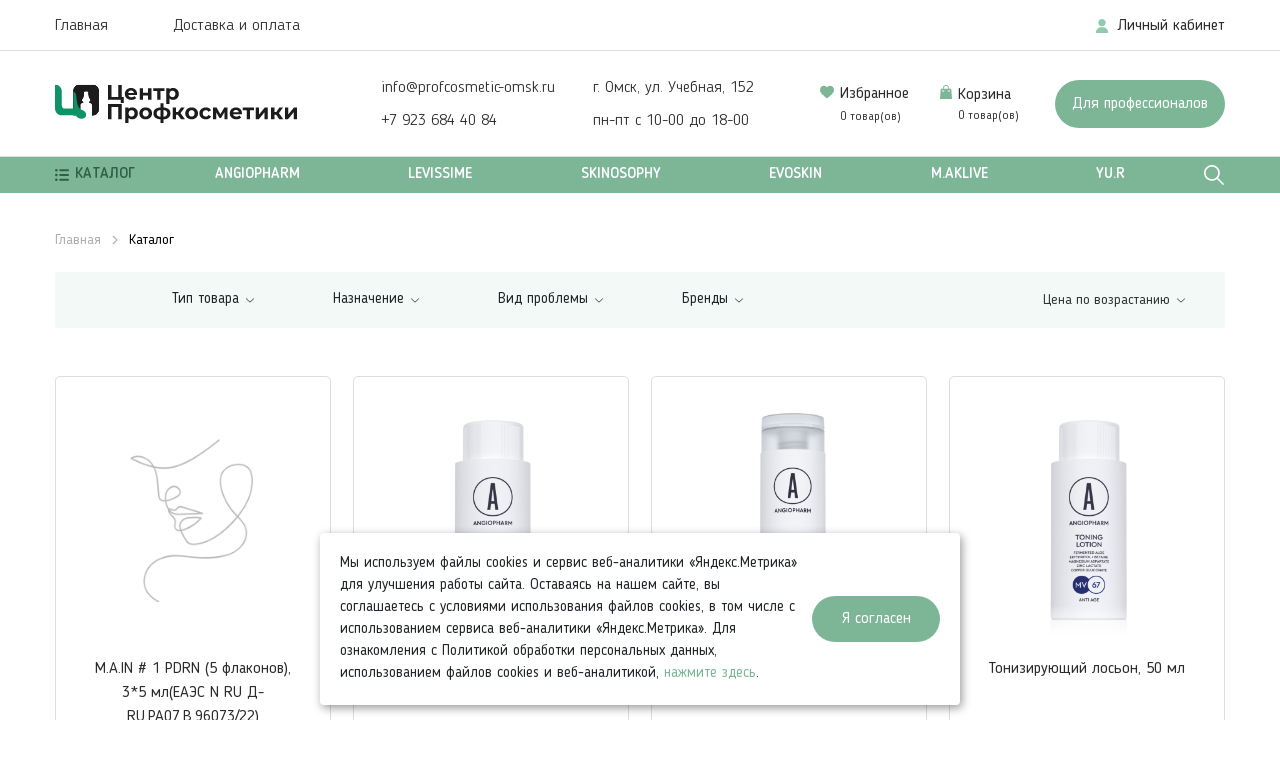

--- FILE ---
content_type: text/html; charset=utf-8
request_url: https://profcosmetic-omsk.ru/catalog/drugoe/phformula/syvorotki_rn/
body_size: 40468
content:
<html>
<head>
	<meta http-equiv="Content-Type" content="text/html; charset=utf-8" />
<link href="/bitrix/js/main/core/css/core.min.css?15907528742854" type="text/css" rel="stylesheet" />



<link href="/bitrix/css/main/bootstrap.min.css?1590752867121326" type="text/css"  rel="stylesheet" />
<link href="/bitrix/js/ui/fonts/opensans/ui.font.opensans.min.css?15907528801861" type="text/css"  rel="stylesheet" />
<link href="/bitrix/js/main/popup/dist/main.popup.bundle.min.css?159075432823459" type="text/css"  rel="stylesheet" />
<link href="/bitrix/css/main/themes/blue/style.min.css?1590752867331" type="text/css"  rel="stylesheet" />
<link href="/bitrix/cache/css/s1/asmart/page_6a2646f319f02b01ea775cde4ca5ee3c/page_6a2646f319f02b01ea775cde4ca5ee3c_v1.css?176303208461684" type="text/css"  rel="stylesheet" />
<link href="/bitrix/cache/css/s1/asmart/template_cf70c5a8c96867073e1bcaf5a8396745/template_cf70c5a8c96867073e1bcaf5a8396745_v1.css?1763032061211861" type="text/css"  data-template-style="true" rel="stylesheet" />
<script type="text/javascript">if(!window.BX)window.BX={};if(!window.BX.message)window.BX.message=function(mess){if(typeof mess=='object') for(var i in mess) BX.message[i]=mess[i]; return true;};</script>
<script type="text/javascript">(window.BX||top.BX).message({'JS_CORE_LOADING':'Загрузка...','JS_CORE_NO_DATA':'- Нет данных -','JS_CORE_WINDOW_CLOSE':'Закрыть','JS_CORE_WINDOW_EXPAND':'Развернуть','JS_CORE_WINDOW_NARROW':'Свернуть в окно','JS_CORE_WINDOW_SAVE':'Сохранить','JS_CORE_WINDOW_CANCEL':'Отменить','JS_CORE_WINDOW_CONTINUE':'Продолжить','JS_CORE_H':'ч','JS_CORE_M':'м','JS_CORE_S':'с','JSADM_AI_HIDE_EXTRA':'Скрыть лишние','JSADM_AI_ALL_NOTIF':'Показать все','JSADM_AUTH_REQ':'Требуется авторизация!','JS_CORE_WINDOW_AUTH':'Войти','JS_CORE_IMAGE_FULL':'Полный размер'});</script>

<script type="text/javascript" src="/bitrix/js/main/core/core.min.js?1590754332249634"></script>

<script>BX.setJSList(['/bitrix/js/main/core/core_ajax.js','/bitrix/js/main/core/core_promise.js','/bitrix/js/main/polyfill/promise/js/promise.js','/bitrix/js/main/loadext/loadext.js','/bitrix/js/main/loadext/extension.js','/bitrix/js/main/polyfill/promise/js/promise.js','/bitrix/js/main/polyfill/find/js/find.js','/bitrix/js/main/polyfill/includes/js/includes.js','/bitrix/js/main/polyfill/matches/js/matches.js','/bitrix/js/ui/polyfill/closest/js/closest.js','/bitrix/js/main/polyfill/fill/main.polyfill.fill.js','/bitrix/js/main/polyfill/find/js/find.js','/bitrix/js/main/polyfill/matches/js/matches.js','/bitrix/js/main/polyfill/core/dist/polyfill.bundle.js','/bitrix/js/main/core/core.js','/bitrix/js/main/polyfill/intersectionobserver/js/intersectionobserver.js','/bitrix/js/main/lazyload/dist/lazyload.bundle.js','/bitrix/js/main/polyfill/core/dist/polyfill.bundle.js','/bitrix/js/main/parambag/dist/parambag.bundle.js']);
BX.setCSSList(['/bitrix/js/main/core/css/core.css','/bitrix/js/main/lazyload/dist/lazyload.bundle.css','/bitrix/js/main/parambag/dist/parambag.bundle.css']);</script>
<script type="text/javascript">(window.BX||top.BX).message({'LANGUAGE_ID':'ru','FORMAT_DATE':'DD.MM.YYYY','FORMAT_DATETIME':'DD.MM.YYYY HH:MI:SS','COOKIE_PREFIX':'BITRIX_SM','SERVER_TZ_OFFSET':'10800','SITE_ID':'s1','SITE_DIR':'/','USER_ID':'','SERVER_TIME':'1768557459','USER_TZ_OFFSET':'0','USER_TZ_AUTO':'Y','bitrix_sessid':'8c493fc5ae193ae5a7a2582bd539fad3'});</script>


<script type="text/javascript"  src="/bitrix/cache/js/s1/asmart/kernel_main/kernel_main_v1.js?1763032061152003"></script>
<script type="text/javascript"  src="/bitrix/cache/js/s1/asmart/kernel_main_polyfill_customevent/kernel_main_polyfill_customevent_v1.js?17630320611051"></script>
<script type="text/javascript" src="/bitrix/js/ui/dexie/dist/dexie.bitrix.bundle.min.js?159075287960287"></script>
<script type="text/javascript" src="/bitrix/js/main/core/core_ls.min.js?15907528747365"></script>
<script type="text/javascript" src="/bitrix/js/main/core/core_frame_cache.min.js?159075287410422"></script>
<script type="text/javascript" src="/bitrix/js/main/popup/dist/main.popup.bundle.min.js?159075433258041"></script>
<script type="text/javascript" src="/bitrix/js/currency/core_currency.min.js?15907528711854"></script>
<script type="text/javascript">BX.setJSList(['/bitrix/js/main/core/core_fx.js','/bitrix/js/main/session.js','/bitrix/js/main/pageobject/pageobject.js','/bitrix/js/main/core/core_window.js','/bitrix/js/main/date/main.date.js','/bitrix/js/main/core/core_date.js','/bitrix/js/main/utils.js','/bitrix/js/main/polyfill/customevent/main.polyfill.customevent.js','/local/templates/asmart/components/bitrix/catalog/main/script.js','/local/templates/asmart/components/bitrix/catalog.section/filter/script.js','/local/templates/asmart/components/bitrix/catalog.section/.default/script.js','/local/templates/asmart/components/bitrix/catalog.item/catalog-item/script.js','/local/templates/asmart/assets/build/js/jquery.matchHeight.js','/local/templates/asmart/assets/build/js/jquery-3.3.1.min.js','/local/templates/asmart/components/bitrix/sale.basket.basket.line/basket/script.js','/local/components/dv/menu/templates/.default/script.js','/local/templates/asmart/components/bitrix/news.list/brands-carousel/script.js','/local/templates/asmart/assets/build/js/jquery.mask.min.js','/local/templates/asmart/assets/build/js/skrollr.min.js','/local/templates/asmart/assets/build/js/default.js','/local/components/dv/wish.show/templates/.default/script.js']); </script>
<script type="text/javascript">BX.setCSSList(['/local/templates/asmart/components/bitrix/breadcrumb/main/style.css','/local/templates/asmart/components/bitrix/catalog/main/style.css','/local/templates/asmart/components/bitrix/catalog.section/filter/style.css','/local/templates/asmart/components/bitrix/catalog.section/filter/themes/blue/style.css','/local/templates/asmart/components/bitrix/system.pagenavigation/catalog/style.css','/local/templates/asmart/components/bitrix/catalog.section/.default/style.css','/local/templates/asmart/components/bitrix/catalog.item/catalog-item/style.css','/local/templates/asmart/components/bitrix/catalog.section/.default/themes/blue/style.css','/local/templates/asmart/assets/build/css/bootstrap.min.css','/local/templates/asmart/assets/build/css/style.css','/local/templates/asmart/components/bitrix/menu/mobile-menu/style.css','/local/templates/asmart/components/bitrix/menu/top-menu/style.css','/local/templates/asmart/components/bitrix/search.form/main/style.css','/local/templates/asmart/components/bitrix/menu/search-menu/style.css','/local/templates/asmart/components/bitrix/sale.basket.basket.line/basket/style.css','/local/components/dv/menu/templates/.default/style.css','/local/templates/asmart/components/bitrix/news.list/brands-carousel/style.css','/local/templates/asmart/components/bitrix/catalog.section.list/footer-catalog-menu/style.css','/local/templates/asmart/components/bitrix/menu/footer-menu/style.css','/local/templates/asmart/assets/fonts/stylesheet.css','/local/templates/asmart/template_styles.css']); </script>
<script type="text/javascript">
					(function () {
						"use strict";

						var counter = function ()
						{
							var cookie = (function (name) {
								var parts = ("; " + document.cookie).split("; " + name + "=");
								if (parts.length == 2) {
									try {return JSON.parse(decodeURIComponent(parts.pop().split(";").shift()));}
									catch (e) {}
								}
							})("BITRIX_CONVERSION_CONTEXT_s1");

							if (cookie && cookie.EXPIRE >= BX.message("SERVER_TIME"))
								return;

							var request = new XMLHttpRequest();
							request.open("POST", "/bitrix/tools/conversion/ajax_counter.php", true);
							request.setRequestHeader("Content-type", "application/x-www-form-urlencoded");
							request.send(
								"SITE_ID="+encodeURIComponent("s1")+
								"&sessid="+encodeURIComponent(BX.bitrix_sessid())+
								"&HTTP_REFERER="+encodeURIComponent(document.referrer)
							);
						};

						if (window.frameRequestStart === true)
							BX.addCustomEvent("onFrameDataReceived", counter);
						else
							BX.ready(counter);
					})();
				</script>



<script type="text/javascript"  src="/bitrix/cache/js/s1/asmart/template_6733474bb4cdad421491bb6e1d4c5321/template_6733474bb4cdad421491bb6e1d4c5321_v1.js?1763032061147097"></script>
<script type="text/javascript"  src="/bitrix/cache/js/s1/asmart/page_8463f51231a54933031d328bb752069f/page_8463f51231a54933031d328bb752069f_v1.js?176303208482195"></script>
<script type="text/javascript"  src="/bitrix/cache/js/s1/asmart/default_b41ef1f18e6775767f874cd8479bf64d/default_b41ef1f18e6775767f874cd8479bf64d_v1.js?1763032061522"></script>

	<meta http-equiv="X-UA-Compatible" content="IE=edge">
	<meta name="viewport" content="width=device-width, initial-scale=1">
	<meta name="yandex-verification" content="3ad46fd49bd1d407"/>
    <link rel="icon" type="image/png" href="/local/templates/asmart/favicon-48x48.png" sizes="48x48" />
    <link rel="icon" type="image/svg+xml" href="/local/templates/asmart/favicon.svg" />
    <link rel="apple-touch-icon" sizes="180x180" href="/local/templates/asmart/apple-touch-icon.png" />
    <meta name="apple-mobile-web-app-title" content="Profcosmetic" />
    <link rel="manifest" href="/local/templates/asmart/site.webmanifest" />
	<title>Каталог</title>
				<link href="/bitrix/js/main/core/css/core.min.css?15907528742854" type="text/css" rel="stylesheet" />



<link href="/bitrix/css/main/bootstrap.min.css?1590752867121326" type="text/css"  rel="stylesheet" />
<link href="/bitrix/js/ui/fonts/opensans/ui.font.opensans.min.css?15907528801861" type="text/css"  rel="stylesheet" />
<link href="/bitrix/js/main/popup/dist/main.popup.bundle.min.css?159075432823459" type="text/css"  rel="stylesheet" />
<link href="/bitrix/css/main/themes/blue/style.min.css?1590752867331" type="text/css"  rel="stylesheet" />
<link href="/bitrix/cache/css/s1/asmart/page_6a2646f319f02b01ea775cde4ca5ee3c/page_6a2646f319f02b01ea775cde4ca5ee3c_v1.css?176303208461684" type="text/css"  rel="stylesheet" />
<link href="/bitrix/cache/css/s1/asmart/template_cf70c5a8c96867073e1bcaf5a8396745/template_cf70c5a8c96867073e1bcaf5a8396745_v1.css?1763032061211861" type="text/css"  data-template-style="true" rel="stylesheet" />
			</head>
<body class="    " >
<div class="root-wrapper">
		<div id="mobile-block" class="d-flex">
		<div class="container">
			<div class="mobile-block__nav">
				<!--'start_frame_cache_LkGdQn'-->
    <ul class="mobile-menu  justify-content-sm-between  w-100">
        <li class="mobile-menu__main-block">Каталог</li>
    
    
    
        <li><a href="/catalog/angiopharm/" class="root-item">ANGIOPHARM</a>
        <svg width="16" height="9" viewBox="0 0 16 9" fill="none" xmlns="http://www.w3.org/2000/svg">
            <path d="M1.5 1L8 7L14.5 1" stroke="#2A2A2A" stroke-width="1.5" stroke-linecap="round"/>
        </svg>
    <ul>
    
    
    

    
    
        
                            <li><a href="/catalog/angiopharm/retisolve_noveyshie_retinoidy/">RETISOLVE новейшие ретиноиды</a></li>
            
        
    
    

    
    
        
                            <li><a href="/catalog/angiopharm/volumizing_dlya_volos/">VOLUMIZING для волос</a></li>
            
        
    
    

    
    
        
                            <li><a href="/catalog/angiopharm/nabory_2/">НАБОРЫ</a></li>
            
        
    
    

    
    
        
                            <li><a href="/catalog/angiopharm/merch/"> МЕРЧ</a></li>
            
        
    
    

    
    
        
                            <li><a href="/catalog/angiopharm/karboksiterapiya_1/">КАРБОКСИТЕРАПИЯ</a></li>
            
        
    
    

    
    
        
                            <li><a href="/catalog/angiopharm/antikuperoz/">АНТИКУПЕРОЗ</a></li>
            
        
    
    

    
    
        
                            <li><a href="/catalog/angiopharm/lipidoterapiya/">ЛИПИДОТЕРАПИЯ</a></li>
            
        
    
    

    
    
        
                            <li><a href="/catalog/angiopharm/chuvstvitelnaya_kozha/">ЧУВСТВИТЕЛЬНАЯ КОЖА</a></li>
            
        
    
    

    
    
        
                            <li><a href="/catalog/angiopharm/problemnaya_kozha/">ПРОБЛЕМНАЯ КОЖА</a></li>
            
        
    
    

    
    
        
                            <li><a href="/catalog/angiopharm/uvlazhnenie/">УВЛАЖНЕНИЕ</a></li>
            
        
    
    

    
    
        
                            <li><a href="/catalog/angiopharm/regeneratsiya/">РЕГЕНЕРАЦИЯ</a></li>
            
        
    
    

    
    
        
                            <li><a href="/catalog/angiopharm/anti_age/">ANTI AGE</a></li>
            
        
    
    

    
    
        
                            <li><a href="/catalog/angiopharm/main/">MAIN</a></li>
            
        
    
    

    
    
        
                            <li><a href="/catalog/angiopharm/ochishchenie_tonizatsiya/">ОЧИЩЕНИЕ,ТОНИЗАЦИЯ</a></li>
            
        
    
    

    
    
        
                            <li><a href="/catalog/angiopharm/spf/">SPF</a></li>
            
        
    
    

    
    
        
                            <li><a href="/catalog/angiopharm/osvetlenie/">ОСВЕТЛЕНИЕ</a></li>
            
        
    
    

    
    
    	            <li><a href="/catalog/angiopharm/telo/" class="parent"> ТЕЛО</a>
          <svg width="16" height="9" viewBox="0 0 16 9" fill="none" xmlns="http://www.w3.org/2000/svg">
            <path d="M1.5 1L8 7L14.5 1" stroke="#2A2A2A" stroke-width="1.5" stroke-linecap="round"/>
          </svg>
		      <ul>
    
    
    

    
    
        
                            <li><a href="/catalog/angiopharm/telo/detox_slim_obertyvanie/">DETOX &amp; SLIM обертывание</a></li>
            
        
    
    

            </ul></li>    
    
        
                            <li><a href="/catalog/angiopharm/pilingi/">ПИЛИНГИ</a></li>
            
        
    
    

    
    
        
                            <li><a href="/catalog/angiopharm/antioksidanty/">АНТИОКСИДАНТЫ</a></li>
            
        
    
    

    
    
        
                            <li><a href="/catalog/angiopharm/limfodrenazh/">ЛИМФОДРЕНАЖ</a></li>
            
        
    
    

            </ul></li>    
    
        <li><a href="/catalog/levissime/" class="root-item">LEVISSIME</a>
        <svg width="16" height="9" viewBox="0 0 16 9" fill="none" xmlns="http://www.w3.org/2000/svg">
            <path d="M1.5 1L8 7L14.5 1" stroke="#2A2A2A" stroke-width="1.5" stroke-linecap="round"/>
        </svg>
    <ul>
    
    
    

    
    
        
                            <li><a href="/catalog/levissime/kontsentraty_v_ampulakh/">КОНЦЕНТРАТЫ в ампулах</a></li>
            
        
    
    

    
    
    	            <li><a href="/catalog/levissime/pilingi_levissime/" class="parent">ПИЛИНГИ LeviSsime</a>
          <svg width="16" height="9" viewBox="0 0 16 9" fill="none" xmlns="http://www.w3.org/2000/svg">
            <path d="M1.5 1L8 7L14.5 1" stroke="#2A2A2A" stroke-width="1.5" stroke-linecap="round"/>
          </svg>
		      <ul>
    
    
    

    
    
        
                            <li><a href="/catalog/levissime/pilingi_levissime/levissime_brovi_i_resnitsy/"> LeviSsime БРОВИ и РЕСНИЦЫ</a></li>
            
        
    
    

            </ul></li>    
    
        
                            <li><a href="/catalog/levissime/nabory_1/">НАБОРЫ</a></li>
            
        
    
    

    
    
        
                            <li><a href="/catalog/levissime/armony_dlya_zhirnoy_kombinirovannoy_kozhi_s_akne/">ARMONY - для жирной, комбинированной кожи с АКНЕ</a></li>
            
        
    
    

    
    
        
                            <li><a href="/catalog/levissime/be_clean/">BE.CLEAN</a></li>
            
        
    
    

    
    
        
                            <li><a href="/catalog/levissime/aqua_dlya_sukhoy_i_obezvozhennoy_kozhi/">AQUA - для сухой и обезвоженной кожи</a></li>
            
        
    
    

    
    
        
                            <li><a href="/catalog/levissime/eye_intensivnyy_ukhod_za_konturom_glaz/">EYE - интенсивный уход за контуром глаз</a></li>
            
        
    
    

    
    
        
                            <li><a href="/catalog/levissime/argan_multifunktsionalnaya_arganovaya_liniya/">ARGAN - мультифункциональная аргановая линия</a></li>
            
        
    
    

    
    
    	            <li><a href="/catalog/levissime/maski/" class="parent">МАСКИ</a>
          <svg width="16" height="9" viewBox="0 0 16 9" fill="none" xmlns="http://www.w3.org/2000/svg">
            <path d="M1.5 1L8 7L14.5 1" stroke="#2A2A2A" stroke-width="1.5" stroke-linecap="round"/>
          </svg>
		      <ul>
    
    
    

    
    
        
                            <li><a href="/catalog/levissime/maski/maski_tkanevye_sterilnye/">МАСКИ ТКАНЕВЫЕ</a></li>
            
        
    
    

    
    
        
                            <li><a href="/catalog/levissime/maski/alginatnye_maski/">АЛЬГИНАТНЫЕ МАСКИ</a></li>
            
        
    
    

            </ul></li>    
    
        
                            <li><a href="/catalog/levissime/eksfolianty/">ЭКСФОЛИАНТЫ</a></li>
            
        
    
    

    
    
        
                            <li><a href="/catalog/levissime/men_mnogofunktsionalnaya_liniya_dlya_muzhchin/">MEN - многофункциональная линия для мужчин</a></li>
            
        
    
    

    
    
        
                            <li><a href="/catalog/levissime/anti_age_preparaty/">ANTI-AGE препараты</a></li>
            
        
    
    

    
    
        
                            <li><a href="/catalog/levissime/levissime_telo/"> LeviSsime ТЕЛО</a></li>
            
        
    
    

    
    
        
                            <li><a href="/catalog/levissime/white2_osvetlyayushchaya_liniya/">WHITE2 - осветляющая линия</a></li>
            
        
    
    

    
    
        
                            <li><a href="/catalog/levissime/spf_3/">SPF</a></li>
            
        
    
    

    
    
        
                            <li><a href="/catalog/levissime/delicate_dlya_chuvstvitelnoy_kozhi_sklonnoy_k_kuperozu/">DELICATE - для чувствительной кожи,склонной к куперозу</a></li>
            
        
    
    

    
    
        
                            <li><a href="/catalog/levissime/urban_beauty_ezhednevnaya_zashchita_antistress/">URBAN BEAUTY- ежедневная защита &quot;Антистресс&quot;</a></li>
            
        
    
    

    
    
        
                            <li><a href="/catalog/levissime/naturals_uvlazhnyayushchaya_i_vosstanavlivayushchaya_liniya/">NATURALS - увлажняющая и восстанавливающая линия</a></li>
            
        
    
    

    
    
        
                            <li><a href="/catalog/levissime/vita_c_gps_moshchnoe_obnovlenie_i_restrukturizatsiya_dermy/">VITA C + GPS - мощное обновление и реструктуризация дермы</a></li>
            
        
    
    

            </ul></li>    
    
        <li><a href="/catalog/skinosophy/" class="root-item">SKINOSOPHY</a>
        <svg width="16" height="9" viewBox="0 0 16 9" fill="none" xmlns="http://www.w3.org/2000/svg">
            <path d="M1.5 1L8 7L14.5 1" stroke="#2A2A2A" stroke-width="1.5" stroke-linecap="round"/>
        </svg>
    <ul>
    
    
    

    
    
        
                            <li><a href="/catalog/skinosophy/nabory/">НАБОРЫ</a></li>
            
        
    
    

    
    
        
                            <li><a href="/catalog/skinosophy/rozatsea/">РОЗАЦЕА</a></li>
            
        
    
    

    
    
        
                            <li><a href="/catalog/skinosophy/antiox_glow/">ANTIOX &amp; GLOW</a></li>
            
        
    
    

    
    
        
                            <li><a href="/catalog/skinosophy/age_control/">AGE CONTROL</a></li>
            
        
    
    

    
    
        
                            <li><a href="/catalog/skinosophy/hydration/">HYDRATION</a></li>
            
        
    
    

    
    
        
                            <li><a href="/catalog/skinosophy/anti_acne/">ANTI-ACNE</a></li>
            
        
    
    

    
    
        
                            <li><a href="/catalog/skinosophy/microbiome/">MICROBIOME</a></li>
            
        
    
    

    
    
        
                            <li><a href="/catalog/skinosophy/sensitive/">SENSITIVE</a></li>
            
        
    
    

    
    
        
                            <li><a href="/catalog/skinosophy/well_age/">WELL AGE</a></li>
            
        
    
    

    
    
        
                            <li><a href="/catalog/skinosophy/eye_leep/">EYE &amp; LEEP</a></li>
            
        
    
    

    
    
        
                            <li><a href="/catalog/skinosophy/maski_tkanevye/">МАСКИ ТКАНЕВЫЕ</a></li>
            
        
    
    

    
    
        
                            <li><a href="/catalog/skinosophy/alginaty/">АЛЬГИНАТЫ</a></li>
            
        
    
    

    
    
        
                            <li><a href="/catalog/skinosophy/peeling/">PEELING</a></li>
            
        
    
    

    
    
        
                            <li><a href="/catalog/skinosophy/prof_produkty/">PRO</a></li>
            
        
    
    

    
    
        
                            <li><a href="/catalog/skinosophy/spf_1/">SPF</a></li>
            
        
    
    

            </ul></li>    
    
        <li><a href="/catalog/evoskin/" class="root-item">EVOSKIN</a>
        <svg width="16" height="9" viewBox="0 0 16 9" fill="none" xmlns="http://www.w3.org/2000/svg">
            <path d="M1.5 1L8 7L14.5 1" stroke="#2A2A2A" stroke-width="1.5" stroke-linecap="round"/>
        </svg>
    <ul>
    
    
    

    
    
        
                            <li><a href="/catalog/evoskin/glycolic/">GLYCOLIC</a></li>
            
        
    
    

    
    
        
                            <li><a href="/catalog/evoskin/sensitive_1/">SENSITIVE</a></li>
            
        
    
    

    
    
        
                            <li><a href="/catalog/evoskin/acne/">ACNE</a></li>
            
        
    
    

    
    
        
                            <li><a href="/catalog/evoskin/glow/">GLOW</a></li>
            
        
    
    

    
    
        
                            <li><a href="/catalog/evoskin/medi_peel_pilingi/">MEDI PEEL пилинги</a></li>
            
        
    
    

    
    
        
                            <li><a href="/catalog/evoskin/nabory_4/">НАБОРЫ</a></li>
            
        
    
    

    
    
        
                            <li><a href="/catalog/evoskin/detox/">DETOX</a></li>
            
        
    
    

    
    
        
                            <li><a href="/catalog/evoskin/tonizatsiya_1/">ТОНИЗАЦИЯ</a></li>
            
        
    
    

    
    
        
                            <li><a href="/catalog/evoskin/anti_age_1/">ANTI-AGE</a></li>
            
        
    
    

    
    
        
                            <li><a href="/catalog/evoskin/spf_4/">SPF</a></li>
            
        
    
    

    
    
        
                            <li><a href="/catalog/evoskin/action_mezo/">ACTION</a></li>
            
        
    
    

            </ul></li>    
    
        <li><a href="/catalog/m_aklive/" class="root-item">M.AKLIVE</a>
        <svg width="16" height="9" viewBox="0 0 16 9" fill="none" xmlns="http://www.w3.org/2000/svg">
            <path d="M1.5 1L8 7L14.5 1" stroke="#2A2A2A" stroke-width="1.5" stroke-linecap="round"/>
        </svg>
    <ul>
    
    
    

    
    
        
                            <li><a href="/catalog/m_aklive/kremy_2/">КРЕМЫ</a></li>
            
        
    
    

    
    
        
                            <li><a href="/catalog/m_aklive/syvorotki/">СЫВОРОТКИ</a></li>
            
        
    
    

    
    
        
                            <li><a href="/catalog/m_aklive/tonizatsiya_2/">ТОНИЗАЦИЯ</a></li>
            
        
    
    

    
    
        
                            <li><a href="/catalog/m_aklive/maski_4/">МАСКИ</a></li>
            
        
    
    

    
    
        
                            <li><a href="/catalog/m_aklive/telo_1/">ТЕЛО</a></li>
            
        
    
    

    
    
        
                            <li><a href="/catalog/m_aklive/spf_2/">SPF</a></li>
            
        
    
    

    
    
        
                            <li><a href="/catalog/m_aklive/ochishchenie_tonizatsiya_1/">ОЧИЩЕНИЕ</a></li>
            
        
    
    

    
    
        
                            <li><a href="/catalog/m_aklive/nabory_3/"> НАБОРЫ</a></li>
            
        
    
    

            </ul></li>    
    
        <li><a href="/catalog/yu_r/" class="root-item">Yu.r</a>
        <svg width="16" height="9" viewBox="0 0 16 9" fill="none" xmlns="http://www.w3.org/2000/svg">
            <path d="M1.5 1L8 7L14.5 1" stroke="#2A2A2A" stroke-width="1.5" stroke-linecap="round"/>
        </svg>
    <ul>
    
    
    

    
    
        
                            <li><a href="/catalog/yu_r/maski_tkanevye_1/">МАСКИ ТКАНЕВЫЕ</a></li>
            
        
    
    

            </ul></li>    
    </ul>
    <div class="menu-clear-left"></div>
<!--'end_frame_cache_LkGdQn'-->			</div>
			<div class="line"></div>
			<div class="mobile-block__info">
				<a href="/personal/" class="link-mobile d-flex b-center">
					<svg width="15" height="14" viewBox="0 0 15 14" fill="none"
						 xmlns="http://www.w3.org/2000/svg">
						<path d="M7.00293 0C4.96749 0 3.31152 1.65596 3.31152 3.69141C3.31152 5.72685 4.96749 7.38281 7.00293 7.38281C9.03837 7.38281 10.6943 5.72685 10.6943 3.69141C10.6943 1.65596 9.03837 0 7.00293 0Z"
							  fill="#92CBAC"/>
						<path d="M11.5957 9.79439C10.5851 8.76824 9.24536 8.20312 7.82324 8.20312H6.18262C4.76052 8.20312 3.42073 8.76824 2.41011 9.79439C1.40443 10.8155 0.850586 12.1634 0.850586 13.5898C0.850586 13.8164 1.03423 14 1.26074 14H12.7451C12.9716 14 13.1553 13.8164 13.1553 13.5898C13.1553 12.1634 12.6014 10.8155 11.5957 9.79439Z"
							  fill="#92CBAC"/>
					</svg>
					<div>
						Личный кабинет
					</div>
				</a>
				<a href="/wishlist" class="wish-block-main d-flex b-center">
					<svg width="14" height="14" viewBox="0 0 14 14" fill="none"
						 xmlns="http://www.w3.org/2000/svg">
						<g clip-path="url(#clip0)">
							<path d="M12.8894 1.98456C12.1647 1.19853 11.1702 0.765625 10.0891 0.765625C9.28096 0.765625 8.54086 1.02112 7.88931 1.52495C7.56055 1.77927 7.26265 2.09041 7 2.45357C6.73746 2.09052 6.43945 1.77927 6.11058 1.52495C5.45914 1.02112 4.71904 0.765625 3.9109 0.765625C2.82976 0.765625 1.83524 1.19853 1.11052 1.98456C0.394455 2.7614 0 3.82268 0 4.97304C0 6.15704 0.441238 7.24086 1.38855 8.38396C2.23599 9.40646 3.45396 10.4445 4.86441 11.6464C5.34602 12.0569 5.89194 12.5222 6.45879 13.0178C6.60854 13.1489 6.80069 13.2211 7 13.2211C7.1992 13.2211 7.39146 13.1489 7.541 13.018C8.10785 12.5223 8.65408 12.0568 9.13591 11.6461C10.5461 10.4444 11.7641 9.40646 12.6116 8.38385C13.5589 7.24086 14 6.15704 14 4.97293C14 3.82268 13.6055 2.7614 12.8894 1.98456Z"
								  fill="#7DB697"/>
						</g>
						<defs>
							<clipPath id="clip0">
								<rect width="14" height="14" fill="white"/>
							</clipPath>
						</defs>
					</svg>
					<div class="wish-block__text">
						<div class="wish-block__title">Избранное</div>
						<div class="wish-block__count">
							<!--'start_frame_cache_bx_count_wishlist'-->							<span> 0</span>товар(ов)							<!--'end_frame_cache_bx_count_wishlist'-->						</div>
					</div>
				</a>
			</div>
			<div class="line"></div>
			<div class="mobile-block__info mobile-block__prof">
				<a href="/profi/" class="link-mobile">
					Для профессионалов
				</a>
			</div>
			<div class="line"></div>
						<div class="mobile-block__info mobile-block__menu">
				<!--'start_frame_cache_XEVOpk'-->
    <nav>
        <ul class="top-menu">

                                            <li><a href="/" class="selected">Главная</a></li>
            
                                            <li><a href="/delivery/">Доставка и оплата</a></li>
            
            
        </ul>
    </nav>
<!--'end_frame_cache_XEVOpk'-->			</div>
			<div class="line"></div>
			<div class="mobile-block__info">
				<ul class="main-header__list-feedback">
    <li class="d-xs-show w-100">
        <p>
            г. Омск, ул. Учебная, 152
        </p>
    </li>
    <li class="d-xs-show w-100">
        <p>
            пн-пт с 10-00 до 18-00
        </p>
    </li>
    <li>
        <a href="mailto:info@profcosmetic-omsk.ru" class="main-header__email d-flex w-100 align-items-center">
            <p>
                info@profcosmetic-omsk.ru
            </p>
        </a>
    </li>
    <li>
        <a href="tel: +79236844084" class="main-header__phone d-flex w-100 align-items-center">
            <p>
                +7 923 684 40 84
            </p>
        </a>
    </li>
</ul>			</div>
		</div>
	</div>
	<header>
		<div id="search-block">
			<div class="container">
				<div class=" row d-flex align-items-center  justify-content-center position-relative">
					<div class="search-block__content">

						<div class="search-form-main">
<form action="/search/index.php" class="d-flex align-items-center">
    <button type="submit">
        <svg width="20" height="21" viewBox="0 0 20 21" fill="none" xmlns="http://www.w3.org/2000/svg">
            <path d="M19.8779 19.2254L14.0681 13.4156C15.17 12.0551 15.8334 10.3256 15.8334 8.44255C15.8334 4.07731 12.2819 0.525853 7.91666 0.525853C3.55141 0.525853 0 4.07731 0 8.44255C0 12.8078 3.55145 16.3592 7.9167 16.3592C9.79975 16.3592 11.5293 15.6959 12.8897 14.594L18.6996 20.4038C18.8623 20.5665 19.1261 20.5665 19.2889 20.4038L19.878 19.8147C20.0407 19.6519 20.0407 19.3881 19.8779 19.2254ZM7.9167 14.6926C4.47024 14.6926 1.66668 11.889 1.66668 8.44255C1.66668 4.9961 4.47024 2.19254 7.9167 2.19254C11.3631 2.19254 14.1667 4.9961 14.1667 8.44255C14.1667 11.889 11.3631 14.6926 7.9167 14.6926Z" fill="#7DB697"/>
        </svg>
    </button>
    <input type="text" name="q" value="" size="15" maxlength="50"  placeholder="Поиск" />
</form>
</div>						<div class="search-menu">
							<!--'start_frame_cache_g8taYv'-->

        <ul class="search-menu  justify-content-between">
                                            <li><a href="/" class="selected">Главная</a></li>
            
                                            <li><a href="/delivery/">Доставка и оплата</a></li>
            
                    </ul>
<!--'end_frame_cache_g8taYv'-->						</div>
					</div>
					<a href="#" class="search-close">
						<svg width="36" height="36" viewBox="0 0 36 36" fill="none" xmlns="http://www.w3.org/2000/svg">
							<path d="M8.99988 9.00013L27 27.0003" stroke="#2A2A2A" stroke-width="1.2"/>
							<path d="M8.99988 27.0001L27 9.00001" stroke="#2A2A2A" stroke-width="1.2"/>
						</svg>
					</a>
				</div>
			</div>
		</div>
		<div id="top-bar">
			<div class="container">
				<div class="d-flex">
					<div class="top-bar__item">
						<!--'start_frame_cache_rIpOz9'-->
    <nav>
        <ul class="top-menu">

                                            <li><a href="/" class="selected">Главная</a></li>
            
                                            <li><a href="/delivery/">Доставка и оплата</a></li>
            
            
        </ul>
    </nav>
<!--'end_frame_cache_rIpOz9'-->					</div>
					<div class="top-bar__item top-bar-lk d-flex justify-content-end">
						<a href="/personal/" class="link-to-lk">
							<svg width="15" height="14" viewBox="0 0 15 14" fill="none"
								 xmlns="http://www.w3.org/2000/svg">
								<path d="M7.00293 0C4.96749 0 3.31152 1.65596 3.31152 3.69141C3.31152 5.72685 4.96749 7.38281 7.00293 7.38281C9.03837 7.38281 10.6943 5.72685 10.6943 3.69141C10.6943 1.65596 9.03837 0 7.00293 0Z"
									  fill="#92CBAC"/>
								<path d="M11.5957 9.79439C10.5851 8.76824 9.24536 8.20312 7.82324 8.20312H6.18262C4.76052 8.20312 3.42073 8.76824 2.41011 9.79439C1.40443 10.8155 0.850586 12.1634 0.850586 13.5898C0.850586 13.8164 1.03423 14 1.26074 14H12.7451C12.9716 14 13.1553 13.8164 13.1553 13.5898C13.1553 12.1634 12.6014 10.8155 11.5957 9.79439Z"
									  fill="#92CBAC"/>
							</svg>
							<p>
								Личный кабинет
							</p>
						</a>
					</div>
				</div>
			</div>
		</div>
		<div class="main-header">
			<div class="container">
				<div class="d-flex">
					<div class="main-header__first">
						<a href="#" class="menu-icon-toggle">
							<span></span>
						</a>
						<a href="/" class="logo">
							<img src="/local/templates/asmart/images/logo-new.svg" width="242" height="78" alt="Логотип Центр профессиональной косметики">
						</a>
					</div>
					<div class="main-header__second d-flex align-items-center">
						<div class="main-header__item-second main-header__feedback-row col">
							<ul class="main-header__list-feedback">
    <li class="d-xs-show w-100">
        <p>
            г. Омск, ул. Учебная, 152
        </p>
    </li>
    <li class="d-xs-show w-100">
        <p>
            пн-пт с 10-00 до 18-00
        </p>
    </li>
    <li>
        <a href="mailto:info@profcosmetic-omsk.ru" class="main-header__email d-flex w-100 align-items-center">
            <p>
                info@profcosmetic-omsk.ru
            </p>
        </a>
    </li>
    <li>
        <a href="tel: +79236844084" class="main-header__phone d-flex w-100 align-items-center">
            <p>
                +7 923 684 40 84
            </p>
        </a>
    </li>
</ul>						</div>
						<div class="main-header__item-second  main-header__address-row col">
							<ul class="main-header__list-addressk">
	<li class=" d-flex w-100 align-items-center">
	<p>
		 г. Омск, ул. Учебная, 152
	</p>
 </li>
	<li class=" d-flex w-100 align-items-center">
	<p class="text-right">
		 пн-пт с 10-00 до 18-00
	</p>
 </li>
</ul>						</div>
						<div class="main-header__item-second col">
							<a href="/wishlist" class="wish-block-main d-flex align-items-md-start">
								<svg width="14" height="14" viewBox="0 0 14 14" fill="none"
									 xmlns="http://www.w3.org/2000/svg">
									<g clip-path="url(#clip0)">
										<path d="M12.8894 1.98456C12.1647 1.19853 11.1702 0.765625 10.0891 0.765625C9.28096 0.765625 8.54086 1.02112 7.88931 1.52495C7.56055 1.77927 7.26265 2.09041 7 2.45357C6.73746 2.09052 6.43945 1.77927 6.11058 1.52495C5.45914 1.02112 4.71904 0.765625 3.9109 0.765625C2.82976 0.765625 1.83524 1.19853 1.11052 1.98456C0.394455 2.7614 0 3.82268 0 4.97304C0 6.15704 0.441238 7.24086 1.38855 8.38396C2.23599 9.40646 3.45396 10.4445 4.86441 11.6464C5.34602 12.0569 5.89194 12.5222 6.45879 13.0178C6.60854 13.1489 6.80069 13.2211 7 13.2211C7.1992 13.2211 7.39146 13.1489 7.541 13.018C8.10785 12.5223 8.65408 12.0568 9.13591 11.6461C10.5461 10.4444 11.7641 9.40646 12.6116 8.38385C13.5589 7.24086 14 6.15704 14 4.97293C14 3.82268 13.6055 2.7614 12.8894 1.98456Z"
											  fill="#7DB697"/>
									</g>
									<defs>
										<clipPath id="clip0">
											<rect width="14" height="14" fill="white"/>
										</clipPath>
									</defs>
								</svg>
								<div class="wish-block__text">
									<div class="wish-block__title">
										Избранное
									</div>
									<div class="wish-block__count">
										<span> 0</span>товар(ов)									</div>
								</div>
							</a>
						</div>
						<div class="main-header__item-second col">
							<script>
var bx_basketFKauiI = new BitrixSmallCart;
</script>
<div id="bx_basketFKauiI" class="bx-basket bx-opener"><!--'start_frame_cache_bx_basketFKauiI'--><div class="bx-hdr-profile">
        <div class="bx-basket-block">
        <a href="/personal/cart/">
            <div class="d-flex align-items-center">
                <svg width="14" height="14" viewBox="0 0 14 14" fill="none" xmlns="http://www.w3.org/2000/svg">
                    <path d="M12.2497 3.81981C12.2454 3.76283 12.1977 3.71875 12.1406 3.71875H10.1719V3.17188C10.1719 1.42286 8.74889 0 6.99999 0C5.25108 0 3.82811 1.42286 3.82811 3.17188V3.71875H1.85936C1.80227 3.71875 1.75458 3.76283 1.75031 3.81981L0.984689 13.8823C0.982392 13.9126 0.992782 13.9426 1.01356 13.9649C1.03424 13.9873 1.06333 14 1.09374 14H12.9062C12.9366 14 12.9657 13.9873 12.9864 13.965C13.0071 13.9427 13.0176 13.9127 13.0153 13.8824L12.2497 3.81981ZM4.70311 3.17188C4.70311 1.90542 5.73342 0.875 6.99999 0.875C8.26655 0.875 9.29686 1.90542 9.29686 3.17188V3.71875H4.70311V3.17188ZM4.26561 6.78125C3.66241 6.78125 3.17186 6.29059 3.17186 5.6875C3.17186 5.25098 3.39061 4.85767 3.82811 4.68508V5.6875C3.82811 5.92878 4.02444 6.125 4.26561 6.125C4.50678 6.125 4.70311 5.92878 4.70311 5.6875V4.68573C5.14061 4.85833 5.35936 5.25459 5.35936 5.6875C5.35936 6.29059 4.86881 6.78125 4.26561 6.78125ZM9.73436 6.78125C9.13116 6.78125 8.64061 6.29059 8.64061 5.6875C8.64061 5.25098 8.85936 4.85767 9.29686 4.68508V5.6875C9.29686 5.92878 9.49319 6.125 9.73436 6.125C9.97553 6.125 10.1719 5.92878 10.1719 5.6875V4.68573C10.6094 4.85833 10.8281 5.25459 10.8281 5.6875C10.8281 6.29059 10.3376 6.78125 9.73436 6.78125Z" fill="#7DB697"/>
                </svg>

                <div>
                    <div class="text">
                        Корзина
                    </div>
                    <div class="count">
                        <span>0</span> товар(ов)<!--                                    <br --><!--class="hidden-xs"--><!--/>-->
<!--                                    <span>-->
<!--						--><!-- <strong>--><!--</strong>-->
<!--					</span>-->
<!--                                    -->                    </div>
                </div>
            </div>
        </a>
    </div>
</div><!--'end_frame_cache_bx_basketFKauiI'--></div>
<script type="text/javascript">
	bx_basketFKauiI.siteId       = 's1';
	bx_basketFKauiI.cartId       = 'bx_basketFKauiI';
	bx_basketFKauiI.ajaxPath     = '/bitrix/components/bitrix/sale.basket.basket.line/ajax.php';
	bx_basketFKauiI.templateName = 'basket';
	bx_basketFKauiI.arParams     =  {'HIDE_ON_BASKET_PAGES':'Y','PATH_TO_AUTHORIZE':'/login/','PATH_TO_BASKET':'/personal/cart/','PATH_TO_ORDER':'/personal/order/make/','PATH_TO_PERSONAL':'/personal/','PATH_TO_PROFILE':'/personal/','PATH_TO_REGISTER':'/login/','POSITION_FIXED':'N','SHOW_AUTHOR':'N','SHOW_EMPTY_VALUES':'Y','SHOW_NUM_PRODUCTS':'Y','SHOW_PERSONAL_LINK':'N','SHOW_PRODUCTS':'N','SHOW_REGISTRATION':'N','SHOW_TOTAL_PRICE':'N','COMPONENT_TEMPLATE':'basket','CACHE_TYPE':'A','SHOW_DELAY':'Y','SHOW_NOTAVAIL':'Y','SHOW_IMAGE':'Y','SHOW_PRICE':'Y','SHOW_SUMMARY':'Y','POSITION_VERTICAL':'top','POSITION_HORIZONTAL':'right','MAX_IMAGE_SIZE':'70','AJAX':'N','~HIDE_ON_BASKET_PAGES':'Y','~PATH_TO_AUTHORIZE':'/login/','~PATH_TO_BASKET':'/personal/cart/','~PATH_TO_ORDER':'/personal/order/make/','~PATH_TO_PERSONAL':'/personal/','~PATH_TO_PROFILE':'/personal/','~PATH_TO_REGISTER':'/login/','~POSITION_FIXED':'N','~SHOW_AUTHOR':'N','~SHOW_EMPTY_VALUES':'Y','~SHOW_NUM_PRODUCTS':'Y','~SHOW_PERSONAL_LINK':'N','~SHOW_PRODUCTS':'N','~SHOW_REGISTRATION':'N','~SHOW_TOTAL_PRICE':'N','~COMPONENT_TEMPLATE':'basket','~CACHE_TYPE':'A','~SHOW_DELAY':'Y','~SHOW_NOTAVAIL':'Y','~SHOW_IMAGE':'Y','~SHOW_PRICE':'Y','~SHOW_SUMMARY':'Y','~POSITION_VERTICAL':'top','~POSITION_HORIZONTAL':'right','~MAX_IMAGE_SIZE':'70','~AJAX':'N','cartId':'bx_basketFKauiI'}; // TODO \Bitrix\Main\Web\Json::encode
	bx_basketFKauiI.closeMessage = 'Скрыть';
	bx_basketFKauiI.openMessage  = 'Раскрыть';
	bx_basketFKauiI.activate();
</script>						</div>
						<div class="main-header__item-second col pr-lg-0">
							<a href="/profi/" class="link-go-to-lk  link-main">
								Для профессионалов
							</a>
						</div>
						<a href="#" class="search-bar search-icon-toggle">
							<svg width="20" height="21" viewBox="0 0 20 21" fill="none"
								 xmlns="http://www.w3.org/2000/svg">
								<path d="M19.8779 19.2254L14.0681 13.4156C15.17 12.0551 15.8334 10.3256 15.8334 8.44255C15.8334 4.07731 12.2819 0.525853 7.91666 0.525853C3.55141 0.525853 0 4.07731 0 8.44255C0 12.8078 3.55145 16.3592 7.9167 16.3592C9.79975 16.3592 11.5293 15.6959 12.8897 14.594L18.6996 20.4038C18.8623 20.5665 19.1261 20.5665 19.2889 20.4038L19.878 19.8147C20.0407 19.6519 20.0407 19.3881 19.8779 19.2254ZM7.9167 14.6926C4.47024 14.6926 1.66668 11.889 1.66668 8.44255C1.66668 4.9961 4.47024 2.19254 7.9167 2.19254C11.3631 2.19254 14.1667 4.9961 14.1667 8.44255C14.1667 11.889 11.3631 14.6926 7.9167 14.6926Z"
									  fill="#7DB697"/>
							</svg>
						</a>
					</div>
				</div>
			</div>
		</div>
		<div class="bottom-header">
			<div class="container">
				<div class="d-flex justify-content-sm-between">
					<a  href="/catalog/" class="col catalog-title">
    <svg width="15" height="12" viewBox="0 0 15 12" fill="none" xmlns="http://www.w3.org/2000/svg">
        <path fill-rule="evenodd" clip-rule="evenodd"
              d="M2.73748 10.7421C2.73748 11.4369 2.12508 11.9999 1.37109 11.9999C0.615327 11.9999 0.00292969 11.4369 0.00292969 10.7421C0.00292969 10.0474 0.615327 9.48438 1.37109 9.48438C2.12508 9.48438 2.73748 10.0474 2.73748 10.7421Z"
              fill="#316046"/>
        <path fill-rule="evenodd" clip-rule="evenodd"
              d="M2.73748 5.99922C2.73748 6.694 2.12508 7.25698 1.37109 7.25698C0.615327 7.25698 0.00292969 6.694 0.00292969 5.99922C0.00292969 5.30607 0.615327 4.74146 1.37109 4.74146C2.12508 4.74146 2.73748 5.30607 2.73748 5.99922Z"
              fill="#316046"/>
        <path fill-rule="evenodd" clip-rule="evenodd"
              d="M2.73748 1.25776C2.73748 1.95254 2.12508 2.51553 1.37109 2.51553C0.615327 2.51553 0.00292969 1.95254 0.00292969 1.25776C0.00292969 0.562983 0.615327 0 1.37109 0C2.12508 0 2.73748 0.562983 2.73748 1.25776Z"
              fill="#316046"/>
        <path fill-rule="evenodd" clip-rule="evenodd"
              d="M14.0027 10.7944C14.0027 11.3346 13.5284 11.7707 12.9425 11.7707H5.3318C4.74595 11.7707 4.26807 11.3346 4.26807 10.7944C4.26807 10.2558 4.74595 9.81812 5.3318 9.81812H12.9425C13.5284 9.81812 14.0027 10.2558 14.0027 10.7944Z"
              fill="#316046"/>
        <path fill-rule="evenodd" clip-rule="evenodd"
              d="M14.0027 5.99946C14.0027 6.53967 13.5284 6.97736 12.9425 6.97736H5.3318C4.74595 6.97736 4.26807 6.53967 4.26807 5.99946C4.26807 5.46089 4.74595 5.02319 5.3318 5.02319H12.9425C13.5284 5.02319 14.0027 5.46089 14.0027 5.99946Z"
              fill="#316046"/>
        <path fill-rule="evenodd" clip-rule="evenodd"
              d="M14.0027 1.20576C14.0027 1.74434 13.5284 2.18203 12.9425 2.18203H5.3318C4.74595 2.18203 4.26807 1.74434 4.26807 1.20576C4.26807 0.66556 4.74595 0.229492 5.3318 0.229492H12.9425C13.5284 0.229492 14.0027 0.66556 14.0027 1.20576Z"
              fill="#316046"/>
    </svg>
    <p>
        КАТАЛОГ
    </p>
</a>
<ul class="col catalog-menu  justify-content-sm-between  w-100">
            <li>
            <a href="/catalog/angiopharm/">
                ANGIOPHARM            </a>
                            <ul>
                    	                                            <li>
                            <a href="/catalog/angiopharm/anti_age/">
                                ANTI AGE                            </a>
                                                    </li>
                                          	                                            <li>
                            <a href="/catalog/angiopharm/main/">
                                MAIN                            </a>
                                                    </li>
                                          	                                            <li>
                            <a href="/catalog/angiopharm/retisolve_noveyshie_retinoidy/">
                                RETISOLVE новейшие ретиноиды                            </a>
                                                    </li>
                                          	                                            <li>
                            <a href="/catalog/angiopharm/spf/">
                                SPF                            </a>
                                                    </li>
                                          	                                            <li>
                            <a href="/catalog/angiopharm/volumizing_dlya_volos/">
                                VOLUMIZING для волос                            </a>
                                                    </li>
                                          	                                            <li>
                            <a href="/catalog/angiopharm/antikuperoz/">
                                АНТИКУПЕРОЗ                            </a>
                                                    </li>
                                          	                                            <li>
                            <a href="/catalog/angiopharm/antioksidanty/">
                                АНТИОКСИДАНТЫ                            </a>
                                                    </li>
                                          	                                            <li>
                            <a href="/catalog/angiopharm/karboksiterapiya_1/">
                                КАРБОКСИТЕРАПИЯ                            </a>
                                                    </li>
                                          	                                            <li>
                            <a href="/catalog/angiopharm/limfodrenazh/">
                                ЛИМФОДРЕНАЖ                            </a>
                                                    </li>
                                          	                                            <li>
                            <a href="/catalog/angiopharm/lipidoterapiya/">
                                ЛИПИДОТЕРАПИЯ                            </a>
                                                    </li>
                                          	                                            <li>
                            <a href="/catalog/angiopharm/merch/">
                                МЕРЧ                            </a>
                                                    </li>
                                          	                                            <li>
                            <a href="/catalog/angiopharm/nabory_2/">
                                НАБОРЫ                            </a>
                                                    </li>
                                          	                                            <li>
                            <a href="/catalog/angiopharm/osvetlenie/">
                                ОСВЕТЛЕНИЕ                            </a>
                                                    </li>
                                          	                                            <li>
                            <a href="/catalog/angiopharm/ochishchenie_tonizatsiya/">
                                ОЧИЩЕНИЕ,ТОНИЗАЦИЯ                            </a>
                                                    </li>
                                          	                                            <li>
                            <a href="/catalog/angiopharm/pilingi/">
                                ПИЛИНГИ                            </a>
                                                    </li>
                                          	                                            <li>
                            <a href="/catalog/angiopharm/problemnaya_kozha/">
                                ПРОБЛЕМНАЯ КОЖА                            </a>
                                                    </li>
                                          	                                            <li>
                            <a href="/catalog/angiopharm/regeneratsiya/">
                                РЕГЕНЕРАЦИЯ                            </a>
                                                    </li>
                                          	                                            <li>
                            <a href="/catalog/angiopharm/telo/">
                                ТЕЛО                            </a>
                                                            <ul>
                                                                            <li>
                                            <a href="/catalog/angiopharm/telo/detox_slim_obertyvanie/">
                                                DETOX & SLIM обертывание                                            </a>
                                        </li>
                                                                    </ul>
                                                    </li>
                                          	                                            <li>
                            <a href="/catalog/angiopharm/uvlazhnenie/">
                                УВЛАЖНЕНИЕ                            </a>
                                                    </li>
                                          	                                            <li>
                            <a href="/catalog/angiopharm/chuvstvitelnaya_kozha/">
                                ЧУВСТВИТЕЛЬНАЯ КОЖА                            </a>
                                                    </li>
                                                          </ul>
                    </li>
            <li>
            <a href="/catalog/levissime/">
                LEVISSIME            </a>
                            <ul>
                    	                                            <li>
                            <a href="/catalog/levissime/anti_age_preparaty/">
                                ANTI-AGE препараты                            </a>
                                                    </li>
                                          	                                            <li>
                            <a href="/catalog/levissime/aqua_dlya_sukhoy_i_obezvozhennoy_kozhi/">
                                AQUA - для сухой и обезвоженной кожи                            </a>
                                                    </li>
                                          	                                            <li>
                            <a href="/catalog/levissime/argan_multifunktsionalnaya_arganovaya_liniya/">
                                ARGAN - мультифункциональная аргановая линия                            </a>
                                                    </li>
                                          	                                            <li>
                            <a href="/catalog/levissime/armony_dlya_zhirnoy_kombinirovannoy_kozhi_s_akne/">
                                ARMONY - для жирной, комбинированной кожи с АКНЕ                            </a>
                                                    </li>
                                          	                                            <li>
                            <a href="/catalog/levissime/be_clean/">
                                BE.CLEAN                            </a>
                                                    </li>
                                          	                                            <li>
                            <a href="/catalog/levissime/delicate_dlya_chuvstvitelnoy_kozhi_sklonnoy_k_kuperozu/">
                                DELICATE - для чувствительной кожи,склонной к куперозу                            </a>
                                                    </li>
                                          	                                            <li>
                            <a href="/catalog/levissime/eye_intensivnyy_ukhod_za_konturom_glaz/">
                                EYE - интенсивный уход за контуром глаз                            </a>
                                                    </li>
                                          	                                            <li>
                            <a href="/catalog/levissime/levissime_telo/">
                                LeviSsime ТЕЛО                            </a>
                                                    </li>
                                          	                                            <li>
                            <a href="/catalog/levissime/men_mnogofunktsionalnaya_liniya_dlya_muzhchin/">
                                MEN - многофункциональная линия для мужчин                            </a>
                                                    </li>
                                          	                                            <li>
                            <a href="/catalog/levissime/naturals_uvlazhnyayushchaya_i_vosstanavlivayushchaya_liniya/">
                                NATURALS - увлажняющая и восстанавливающая линия                            </a>
                                                    </li>
                                          	                                            <li>
                            <a href="/catalog/levissime/spf_3/">
                                SPF                            </a>
                                                    </li>
                                          	                                            <li>
                            <a href="/catalog/levissime/urban_beauty_ezhednevnaya_zashchita_antistress/">
                                URBAN BEAUTY- ежедневная защита &quot;Антистресс&quot;                            </a>
                                                    </li>
                                          	                                            <li>
                            <a href="/catalog/levissime/vita_c_gps_moshchnoe_obnovlenie_i_restrukturizatsiya_dermy/">
                                VITA C + GPS - мощное обновление и реструктуризация дермы                            </a>
                                                    </li>
                                          	                                            <li>
                            <a href="/catalog/levissime/white2_osvetlyayushchaya_liniya/">
                                WHITE2 - осветляющая линия                            </a>
                                                    </li>
                                          	                                            <li>
                            <a href="/catalog/levissime/kontsentraty_v_ampulakh/">
                                КОНЦЕНТРАТЫ в ампулах                            </a>
                                                    </li>
                                          	                                            <li>
                            <a href="/catalog/levissime/maski/">
                                МАСКИ                            </a>
                                                            <ul>
                                                                            <li>
                                            <a href="/catalog/levissime/maski/alginatnye_maski/">
                                                АЛЬГИНАТНЫЕ МАСКИ                                            </a>
                                        </li>
                                                                            <li>
                                            <a href="/catalog/levissime/maski/maski_tkanevye_sterilnye/">
                                                МАСКИ ТКАНЕВЫЕ                                            </a>
                                        </li>
                                                                    </ul>
                                                    </li>
                                          	                                            <li>
                            <a href="/catalog/levissime/nabory_1/">
                                НАБОРЫ                            </a>
                                                    </li>
                                          	                                            <li>
                            <a href="/catalog/levissime/pilingi_levissime/">
                                ПИЛИНГИ LeviSsime                            </a>
                                                            <ul>
                                                                            <li>
                                            <a href="/catalog/levissime/pilingi_levissime/levissime_brovi_i_resnitsy/">
                                                LeviSsime БРОВИ и РЕСНИЦЫ                                            </a>
                                        </li>
                                                                    </ul>
                                                    </li>
                                          	                                            <li>
                            <a href="/catalog/levissime/eksfolianty/">
                                ЭКСФОЛИАНТЫ                            </a>
                                                    </li>
                                                          </ul>
                    </li>
            <li>
            <a href="/catalog/skinosophy/">
                SKINOSOPHY            </a>
                            <ul>
                    	                                            <li>
                            <a href="/catalog/skinosophy/age_control/">
                                AGE CONTROL                            </a>
                                                    </li>
                                          	                                            <li>
                            <a href="/catalog/skinosophy/anti_acne/">
                                ANTI-ACNE                            </a>
                                                    </li>
                                          	                                            <li>
                            <a href="/catalog/skinosophy/antiox_glow/">
                                ANTIOX & GLOW                            </a>
                                                    </li>
                                          	                                            <li>
                            <a href="/catalog/skinosophy/eye_leep/">
                                EYE & LEEP                            </a>
                                                    </li>
                                          	                                            <li>
                            <a href="/catalog/skinosophy/hydration/">
                                HYDRATION                            </a>
                                                    </li>
                                          	                                            <li>
                            <a href="/catalog/skinosophy/microbiome/">
                                MICROBIOME                            </a>
                                                    </li>
                                          	                                            <li>
                            <a href="/catalog/skinosophy/peeling/">
                                PEELING                            </a>
                                                    </li>
                                          	                                            <li>
                            <a href="/catalog/skinosophy/prof_produkty/">
                                PRO                            </a>
                                                    </li>
                                          	                                            <li>
                            <a href="/catalog/skinosophy/sensitive/">
                                SENSITIVE                            </a>
                                                    </li>
                                          	                                            <li>
                            <a href="/catalog/skinosophy/spf_1/">
                                SPF                            </a>
                                                    </li>
                                          	                                            <li>
                            <a href="/catalog/skinosophy/well_age/">
                                WELL AGE                            </a>
                                                    </li>
                                          	                                            <li>
                            <a href="/catalog/skinosophy/alginaty/">
                                АЛЬГИНАТЫ                            </a>
                                                    </li>
                                          	                                            <li>
                            <a href="/catalog/skinosophy/maski_tkanevye/">
                                МАСКИ ТКАНЕВЫЕ                            </a>
                                                    </li>
                                          	                                            <li>
                            <a href="/catalog/skinosophy/nabory/">
                                НАБОРЫ                            </a>
                                                    </li>
                                          	                                            <li>
                            <a href="/catalog/skinosophy/rozatsea/">
                                РОЗАЦЕА                            </a>
                                                    </li>
                                                          </ul>
                    </li>
            <li>
            <a href="/catalog/evoskin/">
                EVOSKIN            </a>
                            <ul>
                    	                                            <li>
                            <a href="/catalog/evoskin/acne/">
                                ACNE                            </a>
                                                    </li>
                                          	                                            <li>
                            <a href="/catalog/evoskin/action_mezo/">
                                ACTION                            </a>
                                                    </li>
                                          	                                            <li>
                            <a href="/catalog/evoskin/anti_age_1/">
                                ANTI-AGE                            </a>
                                                    </li>
                                          	                                            <li>
                            <a href="/catalog/evoskin/detox/">
                                DETOX                            </a>
                                                    </li>
                                          	                                            <li>
                            <a href="/catalog/evoskin/glow/">
                                GLOW                            </a>
                                                    </li>
                                          	                                            <li>
                            <a href="/catalog/evoskin/glycolic/">
                                GLYCOLIC                            </a>
                                                    </li>
                                          	                                            <li>
                            <a href="/catalog/evoskin/medi_peel_pilingi/">
                                MEDI PEEL пилинги                            </a>
                                                    </li>
                                          	                                            <li>
                            <a href="/catalog/evoskin/sensitive_1/">
                                SENSITIVE                            </a>
                                                    </li>
                                          	                                            <li>
                            <a href="/catalog/evoskin/spf_4/">
                                SPF                            </a>
                                                    </li>
                                          	                                            <li>
                            <a href="/catalog/evoskin/nabory_4/">
                                НАБОРЫ                            </a>
                                                    </li>
                                          	                                            <li>
                            <a href="/catalog/evoskin/tonizatsiya_1/">
                                ТОНИЗАЦИЯ                            </a>
                                                    </li>
                                                          </ul>
                    </li>
            <li>
            <a href="/catalog/m_aklive/">
                M.AKLIVE            </a>
                            <ul>
                    	                                            <li>
                            <a href="/catalog/m_aklive/spf_2/">
                                SPF                            </a>
                                                    </li>
                                          	                                            <li>
                            <a href="/catalog/m_aklive/kremy_2/">
                                КРЕМЫ                            </a>
                                                    </li>
                                          	                                            <li>
                            <a href="/catalog/m_aklive/maski_4/">
                                МАСКИ                            </a>
                                                    </li>
                                          	                                            <li>
                            <a href="/catalog/m_aklive/nabory_3/">
                                НАБОРЫ                            </a>
                                                    </li>
                                          	                                            <li>
                            <a href="/catalog/m_aklive/ochishchenie_tonizatsiya_1/">
                                ОЧИЩЕНИЕ                            </a>
                                                    </li>
                                          	                                            <li>
                            <a href="/catalog/m_aklive/syvorotki/">
                                СЫВОРОТКИ                            </a>
                                                    </li>
                                          	                                            <li>
                            <a href="/catalog/m_aklive/telo_1/">
                                ТЕЛО                            </a>
                                                    </li>
                                          	                                            <li>
                            <a href="/catalog/m_aklive/tonizatsiya_2/">
                                ТОНИЗАЦИЯ                            </a>
                                                    </li>
                                                          </ul>
                    </li>
            <li>
            <a href="/catalog/yu_r/">
                Yu.r            </a>
                            <ul>
                    	                                            <li>
                            <a href="/catalog/yu_r/maski_tkanevye_1/">
                                МАСКИ ТКАНЕВЫЕ                            </a>
                                                    </li>
                                                          </ul>
                    </li>
    </ul>
<div class="col bottom-header__search-row">
    <a href="#" class="search-bar">
        <svg width="21" height="20" viewBox="0 0 21 20" fill="none" xmlns="http://www.w3.org/2000/svg">
            <path d="M19.8809 18.6996L14.071 12.8897C15.173 11.5293 15.8363 9.79975 15.8363 7.9167C15.8363 3.55145 12.2848 0 7.91959 0C3.55434 0 0.00292969 3.55145 0.00292969 7.9167C0.00292969 12.2819 3.55438 15.8334 7.91962 15.8334C9.80268 15.8334 11.5322 15.17 12.8926 14.0681L18.7025 19.878C18.8653 20.0407 19.129 20.0407 19.2918 19.878L19.8809 19.2888C20.0436 19.1261 20.0436 18.8623 19.8809 18.6996ZM7.91962 14.1667C4.47317 14.1667 1.66961 11.3631 1.66961 7.9167C1.66961 4.47024 4.47317 1.66668 7.91962 1.66668C11.3661 1.66668 14.1696 4.47024 14.1696 7.9167C14.1696 11.3631 11.3661 14.1667 7.91962 14.1667Z"
                  fill="white"/>
            </g>
        </svg>
    </a>

</div>				</div>
			</div>
		</div>
			</header>
			 

<div class="page-catalog">
	<div class="container">
		<div class="row">
			<div class="col-12">
				 <div class="bx-breadcrumb" itemprop="http://schema.org/breadcrumb" itemscope itemtype="http://schema.org/BreadcrumbList"><div class="bx-breadcrumb-item">
                <a href="/">
                    <span>Главная</span>         
                </a> 
			</div>
			<div class="bx-breadcrumb-item">
				<svg width="6" height="10" viewBox="0 0 6 10" fill="none" xmlns="http://www.w3.org/2000/svg">
<path fill-rule="evenodd" clip-rule="evenodd" d="M1.24534 9C1.18281 9 1.11986 8.97542 1.07204 8.92667C0.975987 8.82917 0.975987 8.67084 1.07204 8.57334L4.46169 5.11797C4.52505 5.05297 4.52505 4.94714 4.46169 4.88214L1.07204 1.42677C0.975987 1.32927 0.975987 1.17094 1.07204 1.07344C1.16768 0.975521 1.323 0.975521 1.41865 1.07344L4.8083 4.52881C4.93215 4.65464 5 4.82214 5 5.00005C5 5.17797 4.93215 5.34546 4.8083 5.4713L1.41865 8.92667C1.37083 8.97542 1.30788 9 1.24534 9Z" fill="#ADADAD"/>
<path d="M1.24534 9C1.18281 9 1.11986 8.97542 1.07204 8.92667C0.975987 8.82917 0.975987 8.67084 1.07204 8.57334L4.46169 5.11797C4.52505 5.05297 4.52505 4.94714 4.46169 4.88214L1.07204 1.42677C0.975987 1.32927 0.975987 1.17094 1.07204 1.07344C1.16768 0.975521 1.323 0.975521 1.41865 1.07344L4.8083 4.52881C4.93215 4.65464 5 4.82214 5 5.00005C5 5.17797 4.93215 5.34546 4.8083 5.4713L1.41865 8.92667C1.37083 8.97542 1.30788 9 1.24534 9" stroke="#ADADAD"/>
</svg>

				<span>Каталог</span>
			</div><div style="clear:both"></div></div>			</div>
		</div>
		 	<div class="w-100">
		<div class="sections-items">
			<div class="sections-items-title">Категории</div>
													            <div class="sections-item">
              <div class="flex">
                <a href="/catalog/angiopharm/">
									ANGIOPHARM&nbsp;
									                    (265)
									                </a>
								                  &nbsp;<span></span>
								              </div>
							                <div class="subsections">
									                    <div class="sections-item">
                      <a href="/catalog/angiopharm/retisolve_noveyshie_retinoidy/">
												RETISOLVE новейшие ретиноиды												                          (16)
												                      </a>
                    </div>
									                    <div class="sections-item">
                      <a href="/catalog/angiopharm/volumizing_dlya_volos/">
												VOLUMIZING для волос												                          (1)
												                      </a>
                    </div>
									                    <div class="sections-item">
                      <a href="/catalog/angiopharm/nabory_2/">
												НАБОРЫ												                          (5)
												                      </a>
                    </div>
									                    <div class="sections-item">
                      <a href="/catalog/angiopharm/merch/">
												 МЕРЧ												                          (3)
												                      </a>
                    </div>
									                    <div class="sections-item">
                      <a href="/catalog/angiopharm/karboksiterapiya_1/">
												КАРБОКСИТЕРАПИЯ												                          (6)
												                      </a>
                    </div>
									                    <div class="sections-item">
                      <a href="/catalog/angiopharm/antikuperoz/">
												АНТИКУПЕРОЗ												                          (11)
												                      </a>
                    </div>
									                    <div class="sections-item">
                      <a href="/catalog/angiopharm/lipidoterapiya/">
												ЛИПИДОТЕРАПИЯ												                          (13)
												                      </a>
                    </div>
									                    <div class="sections-item">
                      <a href="/catalog/angiopharm/chuvstvitelnaya_kozha/">
												ЧУВСТВИТЕЛЬНАЯ КОЖА												                          (10)
												                      </a>
                    </div>
									                    <div class="sections-item">
                      <a href="/catalog/angiopharm/uvlazhnenie/">
												УВЛАЖНЕНИЕ												                          (13)
												                      </a>
                    </div>
									                    <div class="sections-item">
                      <a href="/catalog/angiopharm/problemnaya_kozha/">
												ПРОБЛЕМНАЯ КОЖА												                          (22)
												                      </a>
                    </div>
									                    <div class="sections-item">
                      <a href="/catalog/angiopharm/regeneratsiya/">
												РЕГЕНЕРАЦИЯ												                          (19)
												                      </a>
                    </div>
									                    <div class="sections-item">
                      <a href="/catalog/angiopharm/main/">
												MAIN												                          (4)
												                      </a>
                    </div>
									                    <div class="sections-item">
                      <a href="/catalog/angiopharm/anti_age/">
												ANTI AGE												                          (30)
												                      </a>
                    </div>
									                    <div class="sections-item">
                      <a href="/catalog/angiopharm/ochishchenie_tonizatsiya/">
												ОЧИЩЕНИЕ,ТОНИЗАЦИЯ												                          (33)
												                      </a>
                    </div>
									                    <div class="sections-item">
                      <a href="/catalog/angiopharm/spf/">
												SPF												                          (9)
												                      </a>
                    </div>
									                    <div class="sections-item">
                      <a href="/catalog/angiopharm/osvetlenie/">
												ОСВЕТЛЕНИЕ												                          (6)
												                      </a>
                    </div>
									                    <div class="sections-item">
                      <a href="/catalog/angiopharm/telo/">
												 ТЕЛО												                          (15)
												                      </a>
                    </div>
									                    <div class="sections-item">
                      <a href="/catalog/angiopharm/pilingi/">
												ПИЛИНГИ												                          (22)
												                      </a>
                    </div>
									                    <div class="sections-item">
                      <a href="/catalog/angiopharm/antioksidanty/">
												АНТИОКСИДАНТЫ												                          (13)
												                      </a>
                    </div>
									                    <div class="sections-item">
                      <a href="/catalog/angiopharm/limfodrenazh/">
												ЛИМФОДРЕНАЖ												                          (14)
												                      </a>
                    </div>
									                </div>
							            </div>
         													            <div class="sections-item">
              <div class="flex">
                <a href="/catalog/levissime/">
									LEVISSIME&nbsp;
									                    (172)
									                </a>
								                  &nbsp;<span></span>
								              </div>
							                <div class="subsections">
									                    <div class="sections-item">
                      <a href="/catalog/levissime/kontsentraty_v_ampulakh/">
												КОНЦЕНТРАТЫ в ампулах												                          (14)
												                      </a>
                    </div>
									                    <div class="sections-item">
                      <a href="/catalog/levissime/pilingi_levissime/">
												ПИЛИНГИ LeviSsime												                          (17)
												                      </a>
                    </div>
									                    <div class="sections-item">
                      <a href="/catalog/levissime/nabory_1/">
												НАБОРЫ												                          (4)
												                      </a>
                    </div>
									                    <div class="sections-item">
                      <a href="/catalog/levissime/armony_dlya_zhirnoy_kombinirovannoy_kozhi_s_akne/">
												ARMONY - для жирной, комбинированной кожи с АКНЕ												                          (10)
												                      </a>
                    </div>
									                    <div class="sections-item">
                      <a href="/catalog/levissime/be_clean/">
												BE.CLEAN												                          (4)
												                      </a>
                    </div>
									                    <div class="sections-item">
                      <a href="/catalog/levissime/aqua_dlya_sukhoy_i_obezvozhennoy_kozhi/">
												AQUA - для сухой и обезвоженной кожи												                          (11)
												                      </a>
                    </div>
									                    <div class="sections-item">
                      <a href="/catalog/levissime/eye_intensivnyy_ukhod_za_konturom_glaz/">
												EYE - интенсивный уход за контуром глаз												                          (5)
												                      </a>
                    </div>
									                    <div class="sections-item">
                      <a href="/catalog/levissime/argan_multifunktsionalnaya_arganovaya_liniya/">
												ARGAN - мультифункциональная аргановая линия												                          (4)
												                      </a>
                    </div>
									                    <div class="sections-item">
                      <a href="/catalog/levissime/maski/">
												МАСКИ												                          (40)
												                      </a>
                    </div>
									                    <div class="sections-item">
                      <a href="/catalog/levissime/eksfolianty/">
												ЭКСФОЛИАНТЫ												                          (4)
												                      </a>
                    </div>
									                    <div class="sections-item">
                      <a href="/catalog/levissime/men_mnogofunktsionalnaya_liniya_dlya_muzhchin/">
												MEN - многофункциональная линия для мужчин												                          (2)
												                      </a>
                    </div>
									                    <div class="sections-item">
                      <a href="/catalog/levissime/anti_age_preparaty/">
												ANTI-AGE препараты												                          (12)
												                      </a>
                    </div>
									                    <div class="sections-item">
                      <a href="/catalog/levissime/levissime_telo/">
												 LeviSsime ТЕЛО												                          (4)
												                      </a>
                    </div>
									                    <div class="sections-item">
                      <a href="/catalog/levissime/white2_osvetlyayushchaya_liniya/">
												WHITE2 - осветляющая линия												                          (7)
												                      </a>
                    </div>
									                    <div class="sections-item">
                      <a href="/catalog/levissime/spf_3/">
												SPF												                          (4)
												                      </a>
                    </div>
									                    <div class="sections-item">
                      <a href="/catalog/levissime/delicate_dlya_chuvstvitelnoy_kozhi_sklonnoy_k_kuperozu/">
												DELICATE - для чувствительной кожи,склонной к куперозу												                          (10)
												                      </a>
                    </div>
									                    <div class="sections-item">
                      <a href="/catalog/levissime/urban_beauty_ezhednevnaya_zashchita_antistress/">
												URBAN BEAUTY- ежедневная защита &quot;Антистресс&quot;												                          (3)
												                      </a>
                    </div>
									                    <div class="sections-item">
                      <a href="/catalog/levissime/naturals_uvlazhnyayushchaya_i_vosstanavlivayushchaya_liniya/">
												NATURALS - увлажняющая и восстанавливающая линия												                          (6)
												                      </a>
                    </div>
									                    <div class="sections-item">
                      <a href="/catalog/levissime/vita_c_gps_moshchnoe_obnovlenie_i_restrukturizatsiya_dermy/">
												VITA C + GPS - мощное обновление и реструктуризация дермы												                          (10)
												                      </a>
                    </div>
									                </div>
							            </div>
         													            <div class="sections-item">
              <div class="flex">
                <a href="/catalog/skinosophy/">
									SKINOSOPHY&nbsp;
									                    (135)
									                </a>
								                  &nbsp;<span></span>
								              </div>
							                <div class="subsections">
									                    <div class="sections-item">
                      <a href="/catalog/skinosophy/nabory/">
												НАБОРЫ												                          (6)
												                      </a>
                    </div>
									                    <div class="sections-item">
                      <a href="/catalog/skinosophy/rozatsea/">
												РОЗАЦЕА												                          (3)
												                      </a>
                    </div>
									                    <div class="sections-item">
                      <a href="/catalog/skinosophy/antiox_glow/">
												ANTIOX & GLOW												                          (14)
												                      </a>
                    </div>
									                    <div class="sections-item">
                      <a href="/catalog/skinosophy/age_control/">
												AGE CONTROL												                          (5)
												                      </a>
                    </div>
									                    <div class="sections-item">
                      <a href="/catalog/skinosophy/hydration/">
												HYDRATION												                          (13)
												                      </a>
                    </div>
									                    <div class="sections-item">
                      <a href="/catalog/skinosophy/anti_acne/">
												ANTI-ACNE												                          (7)
												                      </a>
                    </div>
									                    <div class="sections-item">
                      <a href="/catalog/skinosophy/microbiome/">
												MICROBIOME												                          (4)
												                      </a>
                    </div>
									                    <div class="sections-item">
                      <a href="/catalog/skinosophy/sensitive/">
												SENSITIVE												                          (8)
												                      </a>
                    </div>
									                    <div class="sections-item">
                      <a href="/catalog/skinosophy/well_age/">
												WELL AGE												                          (4)
												                      </a>
                    </div>
									                    <div class="sections-item">
                      <a href="/catalog/skinosophy/maski_tkanevye/">
												МАСКИ ТКАНЕВЫЕ												                          (13)
												                      </a>
                    </div>
									                    <div class="sections-item">
                      <a href="/catalog/skinosophy/eye_leep/">
												EYE & LEEP												                          (7)
												                      </a>
                    </div>
									                    <div class="sections-item">
                      <a href="/catalog/skinosophy/alginaty/">
												АЛЬГИНАТЫ												                          (36)
												                      </a>
                    </div>
									                    <div class="sections-item">
                      <a href="/catalog/skinosophy/peeling/">
												PEELING												                          (8)
												                      </a>
                    </div>
									                    <div class="sections-item">
                      <a href="/catalog/skinosophy/prof_produkty/">
												PRO												                          (5)
												                      </a>
                    </div>
									                    <div class="sections-item">
                      <a href="/catalog/skinosophy/spf_1/">
												SPF												                          (2)
												                      </a>
                    </div>
									                </div>
							            </div>
         													            <div class="sections-item">
              <div class="flex">
                <a href="/catalog/evoskin/">
									EVOSKIN&nbsp;
									                    (93)
									                </a>
								                  &nbsp;<span></span>
								              </div>
							                <div class="subsections">
									                    <div class="sections-item">
                      <a href="/catalog/evoskin/glycolic/">
												GLYCOLIC												                          (8)
												                      </a>
                    </div>
									                    <div class="sections-item">
                      <a href="/catalog/evoskin/sensitive_1/">
												SENSITIVE												                          (12)
												                      </a>
                    </div>
									                    <div class="sections-item">
                      <a href="/catalog/evoskin/acne/">
												ACNE												                          (11)
												                      </a>
                    </div>
									                    <div class="sections-item">
                      <a href="/catalog/evoskin/glow/">
												GLOW												                          (12)
												                      </a>
                    </div>
									                    <div class="sections-item">
                      <a href="/catalog/evoskin/medi_peel_pilingi/">
												MEDI PEEL пилинги												                          (7)
												                      </a>
                    </div>
									                    <div class="sections-item">
                      <a href="/catalog/evoskin/nabory_4/">
												НАБОРЫ												                          (8)
												                      </a>
                    </div>
									                    <div class="sections-item">
                      <a href="/catalog/evoskin/detox/">
												DETOX												                          (7)
												                      </a>
                    </div>
									                    <div class="sections-item">
                      <a href="/catalog/evoskin/tonizatsiya_1/">
												ТОНИЗАЦИЯ												                          (2)
												                      </a>
                    </div>
									                    <div class="sections-item">
                      <a href="/catalog/evoskin/anti_age_1/">
												ANTI-AGE												                          (14)
												                      </a>
                    </div>
									                    <div class="sections-item">
                      <a href="/catalog/evoskin/spf_4/">
												SPF												                          (4)
												                      </a>
                    </div>
									                    <div class="sections-item">
                      <a href="/catalog/evoskin/action_mezo/">
												ACTION												                          (8)
												                      </a>
                    </div>
									                </div>
							            </div>
         													            <div class="sections-item">
              <div class="flex">
                <a href="/catalog/m_aklive/">
									M.AKLIVE&nbsp;
									                    (83)
									                </a>
								                  &nbsp;<span></span>
								              </div>
							                <div class="subsections">
									                    <div class="sections-item">
                      <a href="/catalog/m_aklive/tonizatsiya_2/">
												ТОНИЗАЦИЯ												                          (6)
												                      </a>
                    </div>
									                    <div class="sections-item">
                      <a href="/catalog/m_aklive/kremy_2/">
												КРЕМЫ												                          (9)
												                      </a>
                    </div>
									                    <div class="sections-item">
                      <a href="/catalog/m_aklive/syvorotki/">
												СЫВОРОТКИ												                          (7)
												                      </a>
                    </div>
									                    <div class="sections-item">
                      <a href="/catalog/m_aklive/maski_4/">
												МАСКИ												                          (2)
												                      </a>
                    </div>
									                    <div class="sections-item">
                      <a href="/catalog/m_aklive/telo_1/">
												ТЕЛО												                          (18)
												                      </a>
                    </div>
									                    <div class="sections-item">
                      <a href="/catalog/m_aklive/ochishchenie_tonizatsiya_1/">
												ОЧИЩЕНИЕ												                          (18)
												                      </a>
                    </div>
									                    <div class="sections-item">
                      <a href="/catalog/m_aklive/spf_2/">
												SPF												                          (10)
												                      </a>
                    </div>
									                    <div class="sections-item">
                      <a href="/catalog/m_aklive/nabory_3/">
												 НАБОРЫ												                          (5)
												                      </a>
                    </div>
									                </div>
							            </div>
         													            <div class="sections-item">
              <div class="flex">
                <a href="/catalog/yu_r/">
									Yu.r&nbsp;
									                    (15)
									                </a>
								                  &nbsp;<span></span>
								              </div>
							                <div class="subsections">
									                    <div class="sections-item">
                      <a href="/catalog/yu_r/maski_tkanevye_1/">
												МАСКИ ТКАНЕВЫЕ												                          (6)
												                      </a>
                    </div>
									                </div>
							            </div>
         					</div>
		
<section id="filter-catalog" data-section-slug="">

    
    <form id="filter-products" class="" method="post">
        <div class="slide-filter">
            Фильтры
            <svg class="filter-icon" width="28" height="28" viewBox="0 0 28 28" fill="none" xmlns="http://www.w3.org/2000/svg">
                <path d="M4 10.5L24 10.5" stroke="#909994" stroke-width="1.3"/>
                <path d="M4 17.5L24 17.5" stroke="#909994" stroke-width="1.3"/>
                <path d="M9 15.5V19.5" stroke="#909994" stroke-width="1.3"/>
                <path d="M19 8.5V12.5" stroke="#909994" stroke-width="1.3"/>
            </svg>
        </div>
        <div class="filter-catalog__bottom-filter smart-filter">
            <div class="slide-filter-wrapper">
                <div class="slide-filter-close">
                    <svg width="16" height="16" viewBox="0 0 16 16" fill="none" xmlns="http://www.w3.org/2000/svg">
                        <path d="M11 1.5L5 8L11 14.5" stroke="#909994" stroke-width="1.5" stroke-linecap="round"/>
                    </svg>
                    Фильтры
                </div>
                <a href="#" class="clear-filter">Очистить все</a>
            </div>
            <div class="catalog-bottom__item accordion_item">
                <div class="filter-cats-all select-type">
                    <div class="filter-cats-all__select title-desc d-flex align-items-center">
                        <p>Тип товара</p>
                        <svg width="16" height="9" viewBox="0 0 16 9" fill="none" xmlns="http://www.w3.org/2000/svg">
                            <path d="M1.5 1.5L8 7.5L14.5 1.5" stroke="#2A2A2A" stroke-width="1.5" stroke-linecap="round"/>
                        </svg>
                    </div>
                    <div class="filter-cats-all__list info-accordion">
                        	                                                    <div class="filter-cats-all__item d-flex align-items-center">
                              <label class="container_checkbox">
                                <input type="checkbox" name="types[]" value="353"/>
                                <span class="checkmark"></span>
                              </label>
                              <div class="filter-cats-all__name-item">
				                        БИОРЕВИТАЛИЗАЦИЯ                              </div>
                            </div>
	                                                	                                                    <div class="filter-cats-all__item d-flex align-items-center">
                              <label class="container_checkbox">
                                <input type="checkbox" name="types[]" value="114"/>
                                <span class="checkmark"></span>
                              </label>
                              <div class="filter-cats-all__name-item">
				                        КРЕМЫ                              </div>
                            </div>
	                                                	                                                    <div class="filter-cats-all__item d-flex align-items-center">
                              <label class="container_checkbox">
                                <input type="checkbox" name="types[]" value="115"/>
                                <span class="checkmark"></span>
                              </label>
                              <div class="filter-cats-all__name-item">
				                        СЫВОРОТКИ, КОНЦЕНТРАТЫ                              </div>
                            </div>
	                                                	                                                    <div class="filter-cats-all__item d-flex align-items-center">
                              <label class="container_checkbox">
                                <input type="checkbox" name="types[]" value="117"/>
                                <span class="checkmark"></span>
                              </label>
                              <div class="filter-cats-all__name-item">
				                        МАСКИ                              </div>
                            </div>
	                                                	                                                    <div class="filter-cats-all__item d-flex align-items-center">
                              <label class="container_checkbox">
                                <input type="checkbox" name="types[]" value="118"/>
                                <span class="checkmark"></span>
                              </label>
                              <div class="filter-cats-all__name-item">
				                        МАСКИ ТКАНЕВЫЕ                              </div>
                            </div>
	                                                	                                                    <div class="filter-cats-all__item d-flex align-items-center">
                              <label class="container_checkbox">
                                <input type="checkbox" name="types[]" value="119"/>
                                <span class="checkmark"></span>
                              </label>
                              <div class="filter-cats-all__name-item">
				                        ОЧИЩЕНИЕ, ДЕМАКИЯЖ                              </div>
                            </div>
	                                                	                                                    <div class="filter-cats-all__item d-flex align-items-center">
                              <label class="container_checkbox">
                                <input type="checkbox" name="types[]" value="121"/>
                                <span class="checkmark"></span>
                              </label>
                              <div class="filter-cats-all__name-item">
				                        АНТИЦЕЛЛЮЛИТНЫЕ СРЕДСТВА                              </div>
                            </div>
	                                                	                                                    <div class="filter-cats-all__item d-flex align-items-center">
                              <label class="container_checkbox">
                                <input type="checkbox" name="types[]" value="122"/>
                                <span class="checkmark"></span>
                              </label>
                              <div class="filter-cats-all__name-item">
				                        ПИЛИНГИ                              </div>
                            </div>
	                                                	                                                    <div class="filter-cats-all__item d-flex align-items-center">
                              <label class="container_checkbox">
                                <input type="checkbox" name="types[]" value="123"/>
                                <span class="checkmark"></span>
                              </label>
                              <div class="filter-cats-all__name-item">
				                        КАРБОКСИТЕРАПИЯ                              </div>
                            </div>
	                                                	                                                    <div class="filter-cats-all__item d-flex align-items-center">
                              <label class="container_checkbox">
                                <input type="checkbox" name="types[]" value="124"/>
                                <span class="checkmark"></span>
                              </label>
                              <div class="filter-cats-all__name-item">
				                        МАСКИ АЛЬГИНАТНЫЕ                              </div>
                            </div>
	                                                	                                                    <div class="filter-cats-all__item d-flex align-items-center">
                              <label class="container_checkbox">
                                <input type="checkbox" name="types[]" value="125"/>
                                <span class="checkmark"></span>
                              </label>
                              <div class="filter-cats-all__name-item">
				                        SPF защита                              </div>
                            </div>
	                                                	                                                    <div class="filter-cats-all__item d-flex align-items-center">
                              <label class="container_checkbox">
                                <input type="checkbox" name="types[]" value="126"/>
                                <span class="checkmark"></span>
                              </label>
                              <div class="filter-cats-all__name-item">
				                        ДЛЯ МУЖЧИН                              </div>
                            </div>
	                                                	                                                    <div class="filter-cats-all__item d-flex align-items-center">
                              <label class="container_checkbox">
                                <input type="checkbox" name="types[]" value="127"/>
                                <span class="checkmark"></span>
                              </label>
                              <div class="filter-cats-all__name-item">
				                        МАССАЖНЫЕ СРЕДСТВА                              </div>
                            </div>
	                                                	                                                    <div class="filter-cats-all__item d-flex align-items-center">
                              <label class="container_checkbox">
                                <input type="checkbox" name="types[]" value="128"/>
                                <span class="checkmark"></span>
                              </label>
                              <div class="filter-cats-all__name-item">
				                        ТОНИЗАЦИЯ                              </div>
                            </div>
	                                                	                                                    <div class="filter-cats-all__item d-flex align-items-center">
                              <label class="container_checkbox">
                                <input type="checkbox" name="types[]" value="129"/>
                                <span class="checkmark"></span>
                              </label>
                              <div class="filter-cats-all__name-item">
				                        ГЛУБОКОЕ ОЧИЩЕНИЕ                              </div>
                            </div>
	                                                	                                                    <div class="filter-cats-all__item d-flex align-items-center">
                              <label class="container_checkbox">
                                <input type="checkbox" name="types[]" value="130"/>
                                <span class="checkmark"></span>
                              </label>
                              <div class="filter-cats-all__name-item">
				                        МАСЛА                              </div>
                            </div>
	                                                	                                                    <div class="filter-cats-all__item d-flex align-items-center">
                              <label class="container_checkbox">
                                <input type="checkbox" name="types[]" value="131"/>
                                <span class="checkmark"></span>
                              </label>
                              <div class="filter-cats-all__name-item">
				                        ГЕЛИ, БАЛЬЗАМЫ, ПАСТЫ                              </div>
                            </div>
	                                                	                                                    <div class="filter-cats-all__item d-flex align-items-center">
                              <label class="container_checkbox">
                                <input type="checkbox" name="types[]" value="136"/>
                                <span class="checkmark"></span>
                              </label>
                              <div class="filter-cats-all__name-item">
				                        КРАСИТЕЛИ                              </div>
                            </div>
	                                                	                                                    <div class="filter-cats-all__item d-flex align-items-center">
                              <label class="container_checkbox">
                                <input type="checkbox" name="types[]" value="153"/>
                                <span class="checkmark"></span>
                              </label>
                              <div class="filter-cats-all__name-item">
				                        НАБОР                              </div>
                            </div>
	                                                	                                                    <div class="filter-cats-all__item d-flex align-items-center">
                              <label class="container_checkbox">
                                <input type="checkbox" name="types[]" value="164"/>
                                <span class="checkmark"></span>
                              </label>
                              <div class="filter-cats-all__name-item">
				                        ОБЕРТЫВАНИЕ                              </div>
                            </div>
	                                                	                                                    <div class="filter-cats-all__item d-flex align-items-center">
                              <label class="container_checkbox">
                                <input type="checkbox" name="types[]" value="166"/>
                                <span class="checkmark"></span>
                              </label>
                              <div class="filter-cats-all__name-item">
				                        ПАТЧИ                              </div>
                            </div>
	                                                	                                                    <div class="filter-cats-all__item d-flex align-items-center">
                              <label class="container_checkbox">
                                <input type="checkbox" name="types[]" value="186"/>
                                <span class="checkmark"></span>
                              </label>
                              <div class="filter-cats-all__name-item">
				                        ЛОСЬОНЫ                              </div>
                            </div>
	                                                	                        		                        	                                                	                                                    <div class="filter-cats-all__item d-flex align-items-center">
                              <label class="container_checkbox">
                                <input type="checkbox" name="types[]" value="191"/>
                                <span class="checkmark"></span>
                              </label>
                              <div class="filter-cats-all__name-item">
				                        СРЕДСТВА ПОД АППАРАТЫ                              </div>
                            </div>
	                                                	                                                    <div class="filter-cats-all__item d-flex align-items-center">
                              <label class="container_checkbox">
                                <input type="checkbox" name="types[]" value="503"/>
                                <span class="checkmark"></span>
                              </label>
                              <div class="filter-cats-all__name-item">
				                        СРЕДСТВА С ТОНОМ                              </div>
                            </div>
	                                                                    </div>
                </div>
            </div>
            <div class="catalog-bottom__item accordion_item">
                <div class="filter-cats-all select-purpose">
                    <div class="filter-cats-all__select title-desc d-flex align-items-center ">
                        <p>Назначение</p>
                        <svg width="16" height="9" viewBox="0 0 16 9" fill="none" xmlns="http://www.w3.org/2000/svg">
                            <path d="M1.5 1.5L8 7.5L14.5 1.5" stroke="#2A2A2A" stroke-width="1.5" stroke-linecap="round"/>
                        </svg>
                    </div>
                    <div class="filter-cats-all__list info-accordion">

                        
                            <div class="filter-cats-all__item d-flex align-items-center">
                                <label class="container_checkbox">
                                    <input type="checkbox" name="purpose[]" value="107"
                                                                            />
                                    <span class="checkmark"></span>
                                </label>
                                <div class="filter-cats-all__name-item">
                                    ЛИЦО, ШЕЯ, ДЕКОЛЬТЕ                                </div>
                            </div>
                        
                            <div class="filter-cats-all__item d-flex align-items-center">
                                <label class="container_checkbox">
                                    <input type="checkbox" name="purpose[]" value="108"
                                                                            />
                                    <span class="checkmark"></span>
                                </label>
                                <div class="filter-cats-all__name-item">
                                    ВЕКИ                                </div>
                            </div>
                        
                            <div class="filter-cats-all__item d-flex align-items-center">
                                <label class="container_checkbox">
                                    <input type="checkbox" name="purpose[]" value="109"
                                                                            />
                                    <span class="checkmark"></span>
                                </label>
                                <div class="filter-cats-all__name-item">
                                    ТЕЛО                                </div>
                            </div>
                        
                            <div class="filter-cats-all__item d-flex align-items-center">
                                <label class="container_checkbox">
                                    <input type="checkbox" name="purpose[]" value="110"
                                                                            />
                                    <span class="checkmark"></span>
                                </label>
                                <div class="filter-cats-all__name-item">
                                    РУКИ                                </div>
                            </div>
                        
                            <div class="filter-cats-all__item d-flex align-items-center">
                                <label class="container_checkbox">
                                    <input type="checkbox" name="purpose[]" value="111"
                                                                            />
                                    <span class="checkmark"></span>
                                </label>
                                <div class="filter-cats-all__name-item">
                                    ВОЛОСЫ, КОЖА ГОЛОВЫ                                </div>
                            </div>
                        
                            <div class="filter-cats-all__item d-flex align-items-center">
                                <label class="container_checkbox">
                                    <input type="checkbox" name="purpose[]" value="112"
                                                                            />
                                    <span class="checkmark"></span>
                                </label>
                                <div class="filter-cats-all__name-item">
                                    НОГИ                                </div>
                            </div>
                        
                            <div class="filter-cats-all__item d-flex align-items-center">
                                <label class="container_checkbox">
                                    <input type="checkbox" name="purpose[]" value="113"
                                                                            />
                                    <span class="checkmark"></span>
                                </label>
                                <div class="filter-cats-all__name-item">
                                    БРОВИ, РЕСНИЦЫ                                </div>
                            </div>
                        
                            <div class="filter-cats-all__item d-flex align-items-center">
                                <label class="container_checkbox">
                                    <input type="checkbox" name="purpose[]" value="162"
                                                                            />
                                    <span class="checkmark"></span>
                                </label>
                                <div class="filter-cats-all__name-item">
                                    Рабочая одежда                                </div>
                            </div>
                                            </div>
                </div>
            </div>
            <div class="catalog-bottom__item accordion_item">
                <div class="filter-cats-all select-problem">
                    <div class="filter-cats-all__select title-desc d-flex align-items-center ">
                        <p>Вид проблемы</p>
                        <svg width="16" height="9" viewBox="0 0 16 9" fill="none" xmlns="http://www.w3.org/2000/svg">
                            <path d="M1.5 1.5L8 7.5L14.5 1.5" stroke="#2A2A2A" stroke-width="1.5" stroke-linecap="round"/>
                        </svg>
                    </div>
                    <div class="filter-cats-all__list info-accordion">

                        
                            <div class="filter-cats-all__item d-flex align-items-center">
                                <label class="container_checkbox">
                                    <input type="checkbox" name="problems[]"
                                                                                   value="137"/>
                                    <span class="checkmark"></span>
                                </label>
                                <div class="filter-cats-all__name-item">
                                    жирная, комб.кожа, акне                                </div>
                            </div>
                        
                            <div class="filter-cats-all__item d-flex align-items-center">
                                <label class="container_checkbox">
                                    <input type="checkbox" name="problems[]"
                                                                                   value="138"/>
                                    <span class="checkmark"></span>
                                </label>
                                <div class="filter-cats-all__name-item">
                                    возрастные изменения                                </div>
                            </div>
                        
                            <div class="filter-cats-all__item d-flex align-items-center">
                                <label class="container_checkbox">
                                    <input type="checkbox" name="problems[]"
                                                                                   value="139"/>
                                    <span class="checkmark"></span>
                                </label>
                                <div class="filter-cats-all__name-item">
                                    сухая, обезвоженная кожа                                </div>
                            </div>
                        
                            <div class="filter-cats-all__item d-flex align-items-center">
                                <label class="container_checkbox">
                                    <input type="checkbox" name="problems[]"
                                                                                   value="143"/>
                                    <span class="checkmark"></span>
                                </label>
                                <div class="filter-cats-all__name-item">
                                    пигментация                                </div>
                            </div>
                                            </div>
                </div>
            </div>
            <div class="catalog-bottom__item accordion_item">
                <div class="filter-cats-all select-problem">
                    <div class="filter-cats-all__select title-desc d-flex align-items-center ">
                        <p>Бренды</p>
                        <svg width="16" height="9" viewBox="0 0 16 9" fill="none" xmlns="http://www.w3.org/2000/svg">
                            <path d="M1.5 1.5L8 7.5L14.5 1.5" stroke="#2A2A2A" stroke-width="1.5" stroke-linecap="round"/>
                        </svg>
                    </div>
                    <div class="filter-cats-all__list info-accordion">

                        
                            <div class="filter-cats-all__item d-flex align-items-center">
                                <label class="container_checkbox">
                                    <input type="checkbox" name="brands[]"
                                                                                   value="LeviSsime"/>
                                    <span class="checkmark"></span>
                                </label>
                                <div class="filter-cats-all__name-item">
                                    LeviSsime                                </div>
                            </div>
                        
                            <div class="filter-cats-all__item d-flex align-items-center">
                                <label class="container_checkbox">
                                    <input type="checkbox" name="brands[]"
                                                                                   value="SKINOSOPHY"/>
                                    <span class="checkmark"></span>
                                </label>
                                <div class="filter-cats-all__name-item">
                                    SKINOSOPHY                                </div>
                            </div>
                        
                            <div class="filter-cats-all__item d-flex align-items-center">
                                <label class="container_checkbox">
                                    <input type="checkbox" name="brands[]"
                                                                                   value="ANGIOPHARM"/>
                                    <span class="checkmark"></span>
                                </label>
                                <div class="filter-cats-all__name-item">
                                    ANGIOPHARM                                </div>
                            </div>
                        
                            <div class="filter-cats-all__item d-flex align-items-center">
                                <label class="container_checkbox">
                                    <input type="checkbox" name="brands[]"
                                                                                   value="EVOSKIN"/>
                                    <span class="checkmark"></span>
                                </label>
                                <div class="filter-cats-all__name-item">
                                    EVOSKIN                                </div>
                            </div>
                        
                            <div class="filter-cats-all__item d-flex align-items-center">
                                <label class="container_checkbox">
                                    <input type="checkbox" name="brands[]"
                                                                                   value="M.AKLIVE"/>
                                    <span class="checkmark"></span>
                                </label>
                                <div class="filter-cats-all__name-item">
                                    M.AKLIVE                                </div>
                            </div>
                        
                            <div class="filter-cats-all__item d-flex align-items-center">
                                <label class="container_checkbox">
                                    <input type="checkbox" name="brands[]"
                                                                                   value="VERAMORE"/>
                                    <span class="checkmark"></span>
                                </label>
                                <div class="filter-cats-all__name-item">
                                    VERAMORE                                </div>
                            </div>
                        
                            <div class="filter-cats-all__item d-flex align-items-center">
                                <label class="container_checkbox">
                                    <input type="checkbox" name="brands[]"
                                                                                   value="FirstLab"/>
                                    <span class="checkmark"></span>
                                </label>
                                <div class="filter-cats-all__name-item">
                                    FirstLab                                </div>
                            </div>
                        
                            <div class="filter-cats-all__item d-flex align-items-center">
                                <label class="container_checkbox">
                                    <input type="checkbox" name="brands[]"
                                                                                   value="Yu.r"/>
                                    <span class="checkmark"></span>
                                </label>
                                <div class="filter-cats-all__name-item">
                                    Yu.r                                </div>
                            </div>
                                            </div>
                </div>
            </div>
        </div>
        <div class="catalog-bottom__item">
            <div class="filter-by-price d-flex align-items-center">
                <a href="#" class="filter-by-price-link">
                    Цена по возрастанию
                </a>
                <svg width="16" height="9" viewBox="0 0 16 9" fill="none" xmlns="http://www.w3.org/2000/svg">
                    <path d="M1.5 1.5L8 7.5L14.5 1.5" stroke="#2A2A2A" stroke-width="1.5" stroke-linecap="round"/>
                </svg>
            </div>
        </div>
    </form>

</section>
<div class="filter-selected   align-items-center
">
    <ul class="filter-selected__content  ">
            </ul>
    <a href="#" class="clear-filter">
        Очистить все
    </a>
</div>
<script>
    BX.message({
        BTN_MESSAGE_BASKET_REDIRECT: 'Перейти в корзину',
        BASKET_URL: '/personal/basket.php',
        ADD_TO_BASKET_OK: 'Товар добавлен в корзину',
        TITLE_ERROR: 'Ошибка',
        TITLE_BASKET_PROPS: 'Свойства товара, добавляемые в корзину',
        TITLE_SUCCESSFUL: 'Товар добавлен в корзину',
        BASKET_UNKNOWN_ERROR: 'Неизвестная ошибка при добавлении товара в корзину',
        BTN_MESSAGE_SEND_PROPS: 'Выбрать',
        BTN_MESSAGE_CLOSE: 'Закрыть',
        BTN_MESSAGE_CLOSE_POPUP: 'Продолжить покупки',
        COMPARE_MESSAGE_OK: 'Товар добавлен в список сравнения',
        COMPARE_UNKNOWN_ERROR: 'При добавлении товара в список сравнения произошла ошибка',
        COMPARE_TITLE: 'Сравнение товаров',
        PRICE_TOTAL_PREFIX: 'на сумму',
        RELATIVE_QUANTITY_MANY: '',
        RELATIVE_QUANTITY_FEW: '',
        BTN_MESSAGE_COMPARE_REDIRECT: 'Перейти в список сравнения',
        BTN_MESSAGE_LAZY_LOAD: 'Показать ещё',
        BTN_MESSAGE_LAZY_LOAD_WAITER: 'Загрузка',
        SITE_ID: 's1'
    });
    var obbx_3966226736_1 =
    new JCCatalogSectionComponent({
        siteId: 's1',
        componentPath: '/bitrix/components/bitrix/catalog.section',
        navParams: {'NavPageCount':'86','NavPageNomer':'1','NavNum':'1'},
        deferredLoad: false, // enable it for deferred load
        initiallyShowHeader: '1',
        bigData: {'enabled':false,'rows':[],'count':'0','rowsRange':[],'shownIds':['609677','609676','609675','609674','609673','609672','609671','609670','609669'],'js':{'cookiePrefix':'BITRIX_SM','cookieDomain':'','serverTime':'1768557458'},'params':{'uid':'','aid':'1a07273838e6cb20a60e0c898c6ac70c','count':'30','op':'recommend','ib':'20'}},
        lazyLoad: !!'',
        loadOnScroll: !!'',
        template: 'filter.60f90c01c7ae25a8c8d9db4d4679b0e19ebb1590556a31fe781eb813bcf2db9f',
        ajaxId: '',
        parameters: '[base64]/[base64].0a9e6863cf54cb20b1a440bb553bbe67bdd08791ba537a2a6793b033e5f58ed2',
        container: 'container-1'
    });
</script>
<!-- component-end -->		<script>
			BX.Currency.setCurrencies([{'CURRENCY':'BYN','FORMAT':{'FORMAT_STRING':'# руб.','DEC_POINT':'.','THOUSANDS_SEP':'&nbsp;','DECIMALS':2,'THOUSANDS_VARIANT':'B','HIDE_ZERO':'Y'}},{'CURRENCY':'EUR','FORMAT':{'FORMAT_STRING':'# &euro;','DEC_POINT':'.','THOUSANDS_SEP':'&nbsp;','DECIMALS':2,'THOUSANDS_VARIANT':'B','HIDE_ZERO':'Y'}},{'CURRENCY':'RUB','FORMAT':{'FORMAT_STRING':'# руб.','DEC_POINT':'.','THOUSANDS_SEP':'&nbsp;','DECIMALS':2,'THOUSANDS_VARIANT':'B','HIDE_ZERO':'Y'}},{'CURRENCY':'UAH','FORMAT':{'FORMAT_STRING':'# грн.','DEC_POINT':'.','THOUSANDS_SEP':'&nbsp;','DECIMALS':2,'THOUSANDS_VARIANT':'B','HIDE_ZERO':'Y'}},{'CURRENCY':'USD','FORMAT':{'FORMAT_STRING':'$#','DEC_POINT':'.','THOUSANDS_SEP':',','DECIMALS':2,'THOUSANDS_VARIANT':'C','HIDE_ZERO':'Y'}}]);
		</script>
			</div>


	<!--			-->	<!--				<div class="col-xs-12--><!--">-->
	<!--					-->	<!--				</div>-->
	<!--			-->

<div class="catalog-section  catalog-section-row  row"
     data-entity="container-2">
            <!-- items-container -->
                                <div class="product-item-container-wrapper product-item-catalog">
                            
	<div class="product-item-container"
		id="bx_1970176138_609677_4ab978e8bec606ce72388dc8980b7e26" data-entity="item">
		
<div class="product-item">
        <a class="product-item-image-wrapper" href="/catalog/angiopharm/main/m_a_in_1_pdrn_5_flakonov_3_5_ml_eaes_n_ru_d_ru_ra07_v_96073_22/" title="M.A.IN # 1 PDRN (5 флаконов), 3*5 мл(ЕАЭС N RU Д-RU.РА07.В.96073/22)"
       data-entity="image-wrapper">
                    <span class="product-item-image-slider-slide-container slide" id="bx_1970176138_609677_4ab978e8bec606ce72388dc8980b7e26_pict_slider"
                style="display: none;"                  data-slider-interval="3000" data-slider-wrap="true">
					</span>
                        <span class="product-item-image-original" id="bx_1970176138_609677_4ab978e8bec606ce72388dc8980b7e26_pict"
                  style="background-image: url('/images/no_image.png'); ">
		</span>
            
                            <div class="product-item-image-slider-control-container" id="bx_1970176138_609677_4ab978e8bec606ce72388dc8980b7e26_pict_slider_indicator"
                style="display: none;">
					</div>
                            </a>
    <div class="product-item__brand">
            </div>

    <div class="product-item-title">
                <a href="/catalog/angiopharm/main/m_a_in_1_pdrn_5_flakonov_3_5_ml_eaes_n_ru_d_ru_ra07_v_96073_22/" title="M.A.IN # 1 PDRN (5 флаконов), 3*5 мл(ЕАЭС N RU Д-RU.РА07.В.96073/22)">
                        M.A.IN # 1 PDRN (5 флаконов), 3*5 мл(ЕАЭС N RU Д-RU.РА07.В.96073/22)                    </a>
        </div>
                        <div class="product-item-info-container product-item-price-container d-flex align-items-center  justify-content-center" data-entity="price-block">
                                                <span class="product-item-price-current" id="bx_1970176138_609677_4ab978e8bec606ce72388dc8980b7e26_price" >
                                                            <span class="product-item-price-current-not-pro">Только для профессионалов</span>
                                                                                    <!--                                        -->                            <!--                                        -->                            <!--<!--                                    -->                            <!--<!--                                    -->                            <!--                                    -->                            <!---->
                            <!--                                    -->                            <!--                                    -->                            <!---->
                            <!--                                    -->						</span>
                    </div>
                                                <div class="product-item-info-container product-item-hidden" data-entity="quantity-block">
                                <div class="product-item-amount">
                                    <div class="product-item-amount-field-container">
                                        <span class="product-item-amount-field-btn-minus no-select"
                                              id="bx_1970176138_609677_4ab978e8bec606ce72388dc8980b7e26_quant_down"></span>
                                        <input class="product-item-amount-field" id="bx_1970176138_609677_4ab978e8bec606ce72388dc8980b7e26_quantity"
                                               type="number"
                                               name="quantity"
                                               value="1">
                                        <span class="product-item-amount-field-btn-plus no-select"
                                              id="bx_1970176138_609677_4ab978e8bec606ce72388dc8980b7e26_quant_up"></span>
                                        <span class="product-item-amount-description-container">
											<span id="bx_1970176138_609677_4ab978e8bec606ce72388dc8980b7e26_quant_measure">
												шт											</span>
											<span id="bx_1970176138_609677_4ab978e8bec606ce72388dc8980b7e26_price_total"></span>
										</span>
                                    </div>
                                </div>
                            </div>
                                                <div class="product-item-info-container product-item-hidden " data-entity="buttons-block">
                                                        <div class="product-item-button-container product-item-button-container-hide">
                                    <a class="btn btn-link btn-sm no-available"
                                       id="bx_1970176138_609677_4ab978e8bec606ce72388dc8980b7e26_not_avail" href="javascript:void(0)"
                                       rel="nofollow">
                                        Ожидаем поступления                                    </a>
                                </div>
                                                    </div>
                    </div>		<script>
		  var obbx_1970176138_609677_4ab978e8bec606ce72388dc8980b7e26 = new JCCatalogItem({'PRODUCT_TYPE':'1','SHOW_QUANTITY':true,'SHOW_ADD_BASKET_BTN':false,'SHOW_BUY_BTN':true,'SHOW_ABSENT':true,'SHOW_OLD_PRICE':false,'ADD_TO_BASKET_ACTION':'ADD','SHOW_CLOSE_POPUP':false,'SHOW_DISCOUNT_PERCENT':false,'DISPLAY_COMPARE':false,'BIG_DATA':false,'TEMPLATE_THEME':'blue','VIEW_MODE':'CARD','USE_SUBSCRIBE':true,'PRODUCT':{'ID':'609677','NAME':'M.A.IN # 1 PDRN (5 флаконов), 3*5 мл(ЕАЭС N RU Д-RU.РА07.В.96073/22)','DETAIL_PAGE_URL':'/catalog/angiopharm/main/m_a_in_1_pdrn_5_flakonov_3_5_ml_eaes_n_ru_d_ru_ra07_v_96073_22/','PICT':{'ID':'0','SRC':'/local/templates/asmart/components/bitrix/catalog.section/.default/images/no_photo.png','WIDTH':'600','HEIGHT':'600'},'CAN_BUY':true,'CHECK_QUANTITY':true,'MAX_QUANTITY':'1','STEP_QUANTITY':'1','QUANTITY_FLOAT':false,'ITEM_PRICE_MODE':'S','ITEM_PRICES':[{'UNROUND_BASE_PRICE':'0','UNROUND_PRICE':'0','BASE_PRICE':'0','PRICE':'0','ID':'2166459','PRICE_TYPE_ID':'6','CURRENCY':'RUB','DISCOUNT':'0','PERCENT':'0','QUANTITY_FROM':'','QUANTITY_TO':'','QUANTITY_HASH':'ZERO-INF','MEASURE_RATIO_ID':'','PRINT_BASE_PRICE':'0 руб.','RATIO_BASE_PRICE':'0','PRINT_RATIO_BASE_PRICE':'0 руб.','PRINT_PRICE':'0 руб.','RATIO_PRICE':'0','PRINT_RATIO_PRICE':'0 руб.','PRINT_DISCOUNT':'0 руб.','RATIO_DISCOUNT':'0','PRINT_RATIO_DISCOUNT':'0 руб.','MIN_QUANTITY':'1'}],'ITEM_PRICE_SELECTED':'0','ITEM_QUANTITY_RANGES':{'ZERO-INF':{'HASH':'ZERO-INF','QUANTITY_FROM':'','QUANTITY_TO':'','SORT_FROM':'0','SORT_TO':'INF'}},'ITEM_QUANTITY_RANGE_SELECTED':'ZERO-INF','ITEM_MEASURE_RATIOS':{'608895':{'ID':'608895','RATIO':'1','IS_DEFAULT':'Y','PRODUCT_ID':'609677'}},'ITEM_MEASURE_RATIO_SELECTED':'608895','MORE_PHOTO':[{'ID':'0','SRC':'/local/templates/asmart/components/bitrix/catalog.section/.default/images/no_photo.png','WIDTH':'600','HEIGHT':'600'}],'MORE_PHOTO_COUNT':'1'},'BASKET':{'ADD_PROPS':true,'QUANTITY':'quantity','PROPS':'prop','EMPTY_PROPS':true,'BASKET_URL':'/personal/basket.php','ADD_URL_TEMPLATE':'/catalog/drugoe/phformula/syvorotki_rn/?action=ADD2BASKET&id=#ID#','BUY_URL_TEMPLATE':'/catalog/drugoe/phformula/syvorotki_rn/?action=BUY&id=#ID#'},'VISUAL':{'ID':'bx_1970176138_609677_4ab978e8bec606ce72388dc8980b7e26','PICT_ID':'bx_1970176138_609677_4ab978e8bec606ce72388dc8980b7e26_secondpict','PICT_SLIDER_ID':'bx_1970176138_609677_4ab978e8bec606ce72388dc8980b7e26_pict_slider','QUANTITY_ID':'bx_1970176138_609677_4ab978e8bec606ce72388dc8980b7e26_quantity','QUANTITY_UP_ID':'bx_1970176138_609677_4ab978e8bec606ce72388dc8980b7e26_quant_up','QUANTITY_DOWN_ID':'bx_1970176138_609677_4ab978e8bec606ce72388dc8980b7e26_quant_down','PRICE_ID':'bx_1970176138_609677_4ab978e8bec606ce72388dc8980b7e26_price','PRICE_OLD_ID':'bx_1970176138_609677_4ab978e8bec606ce72388dc8980b7e26_price_old','PRICE_TOTAL_ID':'bx_1970176138_609677_4ab978e8bec606ce72388dc8980b7e26_price_total','BUY_ID':'bx_1970176138_609677_4ab978e8bec606ce72388dc8980b7e26_buy_link','BASKET_PROP_DIV':'bx_1970176138_609677_4ab978e8bec606ce72388dc8980b7e26_basket_prop','BASKET_ACTIONS_ID':'bx_1970176138_609677_4ab978e8bec606ce72388dc8980b7e26_basket_actions','NOT_AVAILABLE_MESS':'bx_1970176138_609677_4ab978e8bec606ce72388dc8980b7e26_not_avail','COMPARE_LINK_ID':'bx_1970176138_609677_4ab978e8bec606ce72388dc8980b7e26_compare_link','SUBSCRIBE_ID':'bx_1970176138_609677_4ab978e8bec606ce72388dc8980b7e26_subscribe'},'PRODUCT_DISPLAY_MODE':'N','USE_ENHANCED_ECOMMERCE':'N','DATA_LAYER_NAME':'','BRAND_PROPERTY':''});
		</script>
	</div>
	                        </div>
                                                <div class="product-item-container-wrapper product-item-catalog">
                            
	<div class="product-item-container"
		id="bx_1970176138_609676_f5e07bd0ab70548a3db9e6f096af74cd" data-entity="item">
		
<div class="product-item">
        <a class="product-item-image-wrapper" href="/catalog/angiopharm/uvlazhnenie/uvlazhnyayushchiy_tonik_50_ml/" title="Увлажняющий тоник, 50 мл"
       data-entity="image-wrapper">
                    <span class="product-item-image-slider-slide-container slide" id="bx_1970176138_609676_f5e07bd0ab70548a3db9e6f096af74cd_pict_slider"
                style="display: none;"                  data-slider-interval="3000" data-slider-wrap="true">
					</span>
                        <span class="product-item-image-original" id="bx_1970176138_609676_f5e07bd0ab70548a3db9e6f096af74cd_pict"
                  style="background-image: url('/upload/iblock/000/00051ca424add1b86aae1a2f5b1e2577.jpg'); ">
		</span>
            
                            <div class="product-item-image-slider-control-container" id="bx_1970176138_609676_f5e07bd0ab70548a3db9e6f096af74cd_pict_slider_indicator"
                style="display: none;">
					</div>
                            </a>
    <div class="product-item__brand">
            </div>

    <div class="product-item-title">
                <a href="/catalog/angiopharm/uvlazhnenie/uvlazhnyayushchiy_tonik_50_ml/" title="Увлажняющий тоник, 50 мл">
                        Увлажняющий тоник, 50 мл                    </a>
        </div>
                        <div class="product-item-info-container product-item-price-container d-flex align-items-center  justify-content-center" data-entity="price-block">
                                                <span class="product-item-price-current" id="bx_1970176138_609676_f5e07bd0ab70548a3db9e6f096af74cd_price" >
                            528 руб.                                                        <!--                                        -->                            <!--                                        -->                            <!--<!--                                    -->                            <!--<!--                                    -->                            <!--                                    -->                            <!---->
                            <!--                                    -->                            <!--                                    -->                            <!---->
                            <!--                                    -->						</span>
                    </div>
                                                <div class="product-item-info-container product-item-hidden" data-entity="quantity-block">
                                <div class="product-item-amount">
                                    <div class="product-item-amount-field-container">
                                        <span class="product-item-amount-field-btn-minus no-select"
                                              id="bx_1970176138_609676_f5e07bd0ab70548a3db9e6f096af74cd_quant_down"></span>
                                        <input class="product-item-amount-field" id="bx_1970176138_609676_f5e07bd0ab70548a3db9e6f096af74cd_quantity"
                                               type="number"
                                               name="quantity"
                                               value="1">
                                        <span class="product-item-amount-field-btn-plus no-select"
                                              id="bx_1970176138_609676_f5e07bd0ab70548a3db9e6f096af74cd_quant_up"></span>
                                        <span class="product-item-amount-description-container">
											<span id="bx_1970176138_609676_f5e07bd0ab70548a3db9e6f096af74cd_quant_measure">
												шт											</span>
											<span id="bx_1970176138_609676_f5e07bd0ab70548a3db9e6f096af74cd_price_total"></span>
										</span>
                                    </div>
                                </div>
                            </div>
                                                <div class="product-item-info-container product-item-hidden " data-entity="buttons-block">
                                                        <div class="product-item-button-container  d-flex justify-content-center"
                                     id="bx_1970176138_609676_f5e07bd0ab70548a3db9e6f096af74cd_basket_actions">
                                    <a href="#" class="link-main alt add-to-basket-item add-to-cart-ajax"
                                       data-id="609676" onclick="ym(67071010, 'reachGoal', 'addbasket'); gtag('event', 'addbasket',{ 'event_category': 'buttom'}); return true;">
                                        В корзину
                                    </a>
                                                                        <a href="#" class="wish-item  " data-id="609676"
                                       onclick="ym(67071010, 'reachGoal', 'favorit'); gtag('event', 'favorit',{ 'event_category': 'buttom'}); return true;"
                                    >
                                        <img class="main" src="/images/wish.png" alt="Иконка">
                                        <img class="active" src="/images/wish-active.png" alt="Иконка">
                                    </a>
                                </div>
                                                    </div>
                    </div>		<script>
		  var obbx_1970176138_609676_f5e07bd0ab70548a3db9e6f096af74cd = new JCCatalogItem({'PRODUCT_TYPE':'1','SHOW_QUANTITY':true,'SHOW_ADD_BASKET_BTN':false,'SHOW_BUY_BTN':true,'SHOW_ABSENT':true,'SHOW_OLD_PRICE':false,'ADD_TO_BASKET_ACTION':'ADD','SHOW_CLOSE_POPUP':false,'SHOW_DISCOUNT_PERCENT':false,'DISPLAY_COMPARE':false,'BIG_DATA':false,'TEMPLATE_THEME':'blue','VIEW_MODE':'CARD','USE_SUBSCRIBE':true,'PRODUCT':{'ID':'609676','NAME':'Увлажняющий тоник, 50 мл','DETAIL_PAGE_URL':'/catalog/angiopharm/uvlazhnenie/uvlazhnyayushchiy_tonik_50_ml/','PICT':{'ID':'1590511','SRC':'/upload/iblock/000/00051ca424add1b86aae1a2f5b1e2577.jpg','WIDTH':'800','HEIGHT':'800'},'CAN_BUY':true,'CHECK_QUANTITY':true,'MAX_QUANTITY':'50','STEP_QUANTITY':'1','QUANTITY_FLOAT':false,'ITEM_PRICE_MODE':'S','ITEM_PRICES':[{'UNROUND_BASE_PRICE':'528','UNROUND_PRICE':'528','BASE_PRICE':'528','PRICE':'528','ID':'2166451','PRICE_TYPE_ID':'6','CURRENCY':'RUB','DISCOUNT':'0','PERCENT':'0','QUANTITY_FROM':'','QUANTITY_TO':'','QUANTITY_HASH':'ZERO-INF','MEASURE_RATIO_ID':'','PRINT_BASE_PRICE':'528 руб.','RATIO_BASE_PRICE':'528','PRINT_RATIO_BASE_PRICE':'528 руб.','PRINT_PRICE':'528 руб.','RATIO_PRICE':'528','PRINT_RATIO_PRICE':'528 руб.','PRINT_DISCOUNT':'0 руб.','RATIO_DISCOUNT':'0','PRINT_RATIO_DISCOUNT':'0 руб.','MIN_QUANTITY':'1'}],'ITEM_PRICE_SELECTED':'0','ITEM_QUANTITY_RANGES':{'ZERO-INF':{'HASH':'ZERO-INF','QUANTITY_FROM':'','QUANTITY_TO':'','SORT_FROM':'0','SORT_TO':'INF'}},'ITEM_QUANTITY_RANGE_SELECTED':'ZERO-INF','ITEM_MEASURE_RATIOS':{'608894':{'ID':'608894','RATIO':'1','IS_DEFAULT':'Y','PRODUCT_ID':'609676'}},'ITEM_MEASURE_RATIO_SELECTED':'608894','MORE_PHOTO':[{'ID':'1590511','SRC':'/upload/iblock/000/00051ca424add1b86aae1a2f5b1e2577.jpg','WIDTH':'800','HEIGHT':'800'}],'MORE_PHOTO_COUNT':'1'},'BASKET':{'ADD_PROPS':true,'QUANTITY':'quantity','PROPS':'prop','EMPTY_PROPS':true,'BASKET_URL':'/personal/basket.php','ADD_URL_TEMPLATE':'/catalog/drugoe/phformula/syvorotki_rn/?action=ADD2BASKET&id=#ID#','BUY_URL_TEMPLATE':'/catalog/drugoe/phformula/syvorotki_rn/?action=BUY&id=#ID#'},'VISUAL':{'ID':'bx_1970176138_609676_f5e07bd0ab70548a3db9e6f096af74cd','PICT_ID':'bx_1970176138_609676_f5e07bd0ab70548a3db9e6f096af74cd_secondpict','PICT_SLIDER_ID':'bx_1970176138_609676_f5e07bd0ab70548a3db9e6f096af74cd_pict_slider','QUANTITY_ID':'bx_1970176138_609676_f5e07bd0ab70548a3db9e6f096af74cd_quantity','QUANTITY_UP_ID':'bx_1970176138_609676_f5e07bd0ab70548a3db9e6f096af74cd_quant_up','QUANTITY_DOWN_ID':'bx_1970176138_609676_f5e07bd0ab70548a3db9e6f096af74cd_quant_down','PRICE_ID':'bx_1970176138_609676_f5e07bd0ab70548a3db9e6f096af74cd_price','PRICE_OLD_ID':'bx_1970176138_609676_f5e07bd0ab70548a3db9e6f096af74cd_price_old','PRICE_TOTAL_ID':'bx_1970176138_609676_f5e07bd0ab70548a3db9e6f096af74cd_price_total','BUY_ID':'bx_1970176138_609676_f5e07bd0ab70548a3db9e6f096af74cd_buy_link','BASKET_PROP_DIV':'bx_1970176138_609676_f5e07bd0ab70548a3db9e6f096af74cd_basket_prop','BASKET_ACTIONS_ID':'bx_1970176138_609676_f5e07bd0ab70548a3db9e6f096af74cd_basket_actions','NOT_AVAILABLE_MESS':'bx_1970176138_609676_f5e07bd0ab70548a3db9e6f096af74cd_not_avail','COMPARE_LINK_ID':'bx_1970176138_609676_f5e07bd0ab70548a3db9e6f096af74cd_compare_link','SUBSCRIBE_ID':'bx_1970176138_609676_f5e07bd0ab70548a3db9e6f096af74cd_subscribe'},'PRODUCT_DISPLAY_MODE':'N','USE_ENHANCED_ECOMMERCE':'N','DATA_LAYER_NAME':'','BRAND_PROPERTY':''});
		</script>
	</div>
	                        </div>
                                                <div class="product-item-container-wrapper product-item-catalog">
                            
	<div class="product-item-container"
		id="bx_1970176138_609675_0564dce275e0399e557aae3bf75c32cd" data-entity="item">
		
<div class="product-item">
        <a class="product-item-image-wrapper" href="/catalog/angiopharm/uvlazhnenie/uvlazhnyayushchiy_tonik_200_ml/" title="Увлажняющий тоник, 200 мл"
       data-entity="image-wrapper">
                    <span class="product-item-image-slider-slide-container slide" id="bx_1970176138_609675_0564dce275e0399e557aae3bf75c32cd_pict_slider"
                style="display: none;"                  data-slider-interval="3000" data-slider-wrap="true">
					</span>
                        <span class="product-item-image-original" id="bx_1970176138_609675_0564dce275e0399e557aae3bf75c32cd_pict"
                  style="background-image: url('/upload/iblock/725/7257295d893b503a3d37b7914523504d.jpg'); ">
		</span>
            
                            <div class="product-item-image-slider-control-container" id="bx_1970176138_609675_0564dce275e0399e557aae3bf75c32cd_pict_slider_indicator"
                style="display: none;">
					</div>
                            </a>
    <div class="product-item__brand">
            </div>

    <div class="product-item-title">
                <a href="/catalog/angiopharm/uvlazhnenie/uvlazhnyayushchiy_tonik_200_ml/" title="Увлажняющий тоник, 200 мл">
                        Увлажняющий тоник, 200 мл                    </a>
        </div>
                        <div class="product-item-info-container product-item-price-container d-flex align-items-center  justify-content-center" data-entity="price-block">
                                                <span class="product-item-price-current" id="bx_1970176138_609675_0564dce275e0399e557aae3bf75c32cd_price" >
                            1&nbsp;422 руб.                                                        <!--                                        -->                            <!--                                        -->                            <!--<!--                                    -->                            <!--<!--                                    -->                            <!--                                    -->                            <!---->
                            <!--                                    -->                            <!--                                    -->                            <!---->
                            <!--                                    -->						</span>
                    </div>
                                                <div class="product-item-info-container product-item-hidden" data-entity="quantity-block">
                                <div class="product-item-amount">
                                    <div class="product-item-amount-field-container">
                                        <span class="product-item-amount-field-btn-minus no-select"
                                              id="bx_1970176138_609675_0564dce275e0399e557aae3bf75c32cd_quant_down"></span>
                                        <input class="product-item-amount-field" id="bx_1970176138_609675_0564dce275e0399e557aae3bf75c32cd_quantity"
                                               type="number"
                                               name="quantity"
                                               value="1">
                                        <span class="product-item-amount-field-btn-plus no-select"
                                              id="bx_1970176138_609675_0564dce275e0399e557aae3bf75c32cd_quant_up"></span>
                                        <span class="product-item-amount-description-container">
											<span id="bx_1970176138_609675_0564dce275e0399e557aae3bf75c32cd_quant_measure">
												шт											</span>
											<span id="bx_1970176138_609675_0564dce275e0399e557aae3bf75c32cd_price_total"></span>
										</span>
                                    </div>
                                </div>
                            </div>
                                                <div class="product-item-info-container product-item-hidden " data-entity="buttons-block">
                                                        <div class="product-item-button-container  d-flex justify-content-center"
                                     id="bx_1970176138_609675_0564dce275e0399e557aae3bf75c32cd_basket_actions">
                                    <a href="#" class="link-main alt add-to-basket-item add-to-cart-ajax"
                                       data-id="609675" onclick="ym(67071010, 'reachGoal', 'addbasket'); gtag('event', 'addbasket',{ 'event_category': 'buttom'}); return true;">
                                        В корзину
                                    </a>
                                                                        <a href="#" class="wish-item  " data-id="609675"
                                       onclick="ym(67071010, 'reachGoal', 'favorit'); gtag('event', 'favorit',{ 'event_category': 'buttom'}); return true;"
                                    >
                                        <img class="main" src="/images/wish.png" alt="Иконка">
                                        <img class="active" src="/images/wish-active.png" alt="Иконка">
                                    </a>
                                </div>
                                                    </div>
                    </div>		<script>
		  var obbx_1970176138_609675_0564dce275e0399e557aae3bf75c32cd = new JCCatalogItem({'PRODUCT_TYPE':'1','SHOW_QUANTITY':true,'SHOW_ADD_BASKET_BTN':false,'SHOW_BUY_BTN':true,'SHOW_ABSENT':true,'SHOW_OLD_PRICE':false,'ADD_TO_BASKET_ACTION':'ADD','SHOW_CLOSE_POPUP':false,'SHOW_DISCOUNT_PERCENT':false,'DISPLAY_COMPARE':false,'BIG_DATA':false,'TEMPLATE_THEME':'blue','VIEW_MODE':'CARD','USE_SUBSCRIBE':true,'PRODUCT':{'ID':'609675','NAME':'Увлажняющий тоник, 200 мл','DETAIL_PAGE_URL':'/catalog/angiopharm/uvlazhnenie/uvlazhnyayushchiy_tonik_200_ml/','PICT':{'ID':'1590509','SRC':'/upload/iblock/725/7257295d893b503a3d37b7914523504d.jpg','WIDTH':'800','HEIGHT':'800'},'CAN_BUY':true,'CHECK_QUANTITY':true,'MAX_QUANTITY':'56','STEP_QUANTITY':'1','QUANTITY_FLOAT':false,'ITEM_PRICE_MODE':'S','ITEM_PRICES':[{'UNROUND_BASE_PRICE':'1422','UNROUND_PRICE':'1422','BASE_PRICE':'1422','PRICE':'1422','ID':'2166443','PRICE_TYPE_ID':'6','CURRENCY':'RUB','DISCOUNT':'0','PERCENT':'0','QUANTITY_FROM':'','QUANTITY_TO':'','QUANTITY_HASH':'ZERO-INF','MEASURE_RATIO_ID':'','PRINT_BASE_PRICE':'1&nbsp;422 руб.','RATIO_BASE_PRICE':'1422','PRINT_RATIO_BASE_PRICE':'1&nbsp;422 руб.','PRINT_PRICE':'1&nbsp;422 руб.','RATIO_PRICE':'1422','PRINT_RATIO_PRICE':'1&nbsp;422 руб.','PRINT_DISCOUNT':'0 руб.','RATIO_DISCOUNT':'0','PRINT_RATIO_DISCOUNT':'0 руб.','MIN_QUANTITY':'1'}],'ITEM_PRICE_SELECTED':'0','ITEM_QUANTITY_RANGES':{'ZERO-INF':{'HASH':'ZERO-INF','QUANTITY_FROM':'','QUANTITY_TO':'','SORT_FROM':'0','SORT_TO':'INF'}},'ITEM_QUANTITY_RANGE_SELECTED':'ZERO-INF','ITEM_MEASURE_RATIOS':{'608893':{'ID':'608893','RATIO':'1','IS_DEFAULT':'Y','PRODUCT_ID':'609675'}},'ITEM_MEASURE_RATIO_SELECTED':'608893','MORE_PHOTO':[{'ID':'1590509','SRC':'/upload/iblock/725/7257295d893b503a3d37b7914523504d.jpg','WIDTH':'800','HEIGHT':'800'}],'MORE_PHOTO_COUNT':'1'},'BASKET':{'ADD_PROPS':true,'QUANTITY':'quantity','PROPS':'prop','EMPTY_PROPS':true,'BASKET_URL':'/personal/basket.php','ADD_URL_TEMPLATE':'/catalog/drugoe/phformula/syvorotki_rn/?action=ADD2BASKET&id=#ID#','BUY_URL_TEMPLATE':'/catalog/drugoe/phformula/syvorotki_rn/?action=BUY&id=#ID#'},'VISUAL':{'ID':'bx_1970176138_609675_0564dce275e0399e557aae3bf75c32cd','PICT_ID':'bx_1970176138_609675_0564dce275e0399e557aae3bf75c32cd_secondpict','PICT_SLIDER_ID':'bx_1970176138_609675_0564dce275e0399e557aae3bf75c32cd_pict_slider','QUANTITY_ID':'bx_1970176138_609675_0564dce275e0399e557aae3bf75c32cd_quantity','QUANTITY_UP_ID':'bx_1970176138_609675_0564dce275e0399e557aae3bf75c32cd_quant_up','QUANTITY_DOWN_ID':'bx_1970176138_609675_0564dce275e0399e557aae3bf75c32cd_quant_down','PRICE_ID':'bx_1970176138_609675_0564dce275e0399e557aae3bf75c32cd_price','PRICE_OLD_ID':'bx_1970176138_609675_0564dce275e0399e557aae3bf75c32cd_price_old','PRICE_TOTAL_ID':'bx_1970176138_609675_0564dce275e0399e557aae3bf75c32cd_price_total','BUY_ID':'bx_1970176138_609675_0564dce275e0399e557aae3bf75c32cd_buy_link','BASKET_PROP_DIV':'bx_1970176138_609675_0564dce275e0399e557aae3bf75c32cd_basket_prop','BASKET_ACTIONS_ID':'bx_1970176138_609675_0564dce275e0399e557aae3bf75c32cd_basket_actions','NOT_AVAILABLE_MESS':'bx_1970176138_609675_0564dce275e0399e557aae3bf75c32cd_not_avail','COMPARE_LINK_ID':'bx_1970176138_609675_0564dce275e0399e557aae3bf75c32cd_compare_link','SUBSCRIBE_ID':'bx_1970176138_609675_0564dce275e0399e557aae3bf75c32cd_subscribe'},'PRODUCT_DISPLAY_MODE':'N','USE_ENHANCED_ECOMMERCE':'N','DATA_LAYER_NAME':'','BRAND_PROPERTY':''});
		</script>
	</div>
	                        </div>
                                                <div class="product-item-container-wrapper product-item-catalog">
                            
	<div class="product-item-container"
		id="bx_1970176138_609674_e25276d42f9f12765bf154b9be365c24" data-entity="item">
		
<div class="product-item">
        <a class="product-item-image-wrapper" href="/catalog/angiopharm/anti_age/toniziruyushchiy_loson_50_ml/" title="Тонизирующий лосьон, 50 мл"
       data-entity="image-wrapper">
                    <span class="product-item-image-slider-slide-container slide" id="bx_1970176138_609674_e25276d42f9f12765bf154b9be365c24_pict_slider"
                style="display: none;"                  data-slider-interval="3000" data-slider-wrap="true">
					</span>
                        <span class="product-item-image-original" id="bx_1970176138_609674_e25276d42f9f12765bf154b9be365c24_pict"
                  style="background-image: url('/upload/iblock/fc0/fc0c910a9638a6bc75d9adb649d7035f.jpg'); ">
		</span>
            
                            <div class="product-item-image-slider-control-container" id="bx_1970176138_609674_e25276d42f9f12765bf154b9be365c24_pict_slider_indicator"
                style="display: none;">
					</div>
                            </a>
    <div class="product-item__brand">
            </div>

    <div class="product-item-title">
                <a href="/catalog/angiopharm/anti_age/toniziruyushchiy_loson_50_ml/" title="Тонизирующий лосьон, 50 мл">
                        Тонизирующий лосьон, 50 мл                    </a>
        </div>
                        <div class="product-item-info-container product-item-price-container d-flex align-items-center  justify-content-center" data-entity="price-block">
                                                <span class="product-item-price-current" id="bx_1970176138_609674_e25276d42f9f12765bf154b9be365c24_price" >
                            636 руб.                                                        <!--                                        -->                            <!--                                        -->                            <!--<!--                                    -->                            <!--<!--                                    -->                            <!--                                    -->                            <!---->
                            <!--                                    -->                            <!--                                    -->                            <!---->
                            <!--                                    -->						</span>
                    </div>
                                                <div class="product-item-info-container product-item-hidden" data-entity="quantity-block">
                                <div class="product-item-amount">
                                    <div class="product-item-amount-field-container">
                                        <span class="product-item-amount-field-btn-minus no-select"
                                              id="bx_1970176138_609674_e25276d42f9f12765bf154b9be365c24_quant_down"></span>
                                        <input class="product-item-amount-field" id="bx_1970176138_609674_e25276d42f9f12765bf154b9be365c24_quantity"
                                               type="number"
                                               name="quantity"
                                               value="1">
                                        <span class="product-item-amount-field-btn-plus no-select"
                                              id="bx_1970176138_609674_e25276d42f9f12765bf154b9be365c24_quant_up"></span>
                                        <span class="product-item-amount-description-container">
											<span id="bx_1970176138_609674_e25276d42f9f12765bf154b9be365c24_quant_measure">
												шт											</span>
											<span id="bx_1970176138_609674_e25276d42f9f12765bf154b9be365c24_price_total"></span>
										</span>
                                    </div>
                                </div>
                            </div>
                                                <div class="product-item-info-container product-item-hidden " data-entity="buttons-block">
                                                        <div class="product-item-button-container  d-flex justify-content-center"
                                     id="bx_1970176138_609674_e25276d42f9f12765bf154b9be365c24_basket_actions">
                                    <a href="#" class="link-main alt add-to-basket-item add-to-cart-ajax"
                                       data-id="609674" onclick="ym(67071010, 'reachGoal', 'addbasket'); gtag('event', 'addbasket',{ 'event_category': 'buttom'}); return true;">
                                        В корзину
                                    </a>
                                                                        <a href="#" class="wish-item  " data-id="609674"
                                       onclick="ym(67071010, 'reachGoal', 'favorit'); gtag('event', 'favorit',{ 'event_category': 'buttom'}); return true;"
                                    >
                                        <img class="main" src="/images/wish.png" alt="Иконка">
                                        <img class="active" src="/images/wish-active.png" alt="Иконка">
                                    </a>
                                </div>
                                                    </div>
                    </div>		<script>
		  var obbx_1970176138_609674_e25276d42f9f12765bf154b9be365c24 = new JCCatalogItem({'PRODUCT_TYPE':'1','SHOW_QUANTITY':true,'SHOW_ADD_BASKET_BTN':false,'SHOW_BUY_BTN':true,'SHOW_ABSENT':true,'SHOW_OLD_PRICE':false,'ADD_TO_BASKET_ACTION':'ADD','SHOW_CLOSE_POPUP':false,'SHOW_DISCOUNT_PERCENT':false,'DISPLAY_COMPARE':false,'BIG_DATA':false,'TEMPLATE_THEME':'blue','VIEW_MODE':'CARD','USE_SUBSCRIBE':true,'PRODUCT':{'ID':'609674','NAME':'Тонизирующий лосьон, 50 мл','DETAIL_PAGE_URL':'/catalog/angiopharm/anti_age/toniziruyushchiy_loson_50_ml/','PICT':{'ID':'1590506','SRC':'/upload/iblock/fc0/fc0c910a9638a6bc75d9adb649d7035f.jpg','WIDTH':'800','HEIGHT':'800'},'CAN_BUY':true,'CHECK_QUANTITY':true,'MAX_QUANTITY':'10','STEP_QUANTITY':'1','QUANTITY_FLOAT':false,'ITEM_PRICE_MODE':'S','ITEM_PRICES':[{'UNROUND_BASE_PRICE':'636','UNROUND_PRICE':'636','BASE_PRICE':'636','PRICE':'636','ID':'2166435','PRICE_TYPE_ID':'6','CURRENCY':'RUB','DISCOUNT':'0','PERCENT':'0','QUANTITY_FROM':'','QUANTITY_TO':'','QUANTITY_HASH':'ZERO-INF','MEASURE_RATIO_ID':'','PRINT_BASE_PRICE':'636 руб.','RATIO_BASE_PRICE':'636','PRINT_RATIO_BASE_PRICE':'636 руб.','PRINT_PRICE':'636 руб.','RATIO_PRICE':'636','PRINT_RATIO_PRICE':'636 руб.','PRINT_DISCOUNT':'0 руб.','RATIO_DISCOUNT':'0','PRINT_RATIO_DISCOUNT':'0 руб.','MIN_QUANTITY':'1'}],'ITEM_PRICE_SELECTED':'0','ITEM_QUANTITY_RANGES':{'ZERO-INF':{'HASH':'ZERO-INF','QUANTITY_FROM':'','QUANTITY_TO':'','SORT_FROM':'0','SORT_TO':'INF'}},'ITEM_QUANTITY_RANGE_SELECTED':'ZERO-INF','ITEM_MEASURE_RATIOS':{'608892':{'ID':'608892','RATIO':'1','IS_DEFAULT':'Y','PRODUCT_ID':'609674'}},'ITEM_MEASURE_RATIO_SELECTED':'608892','MORE_PHOTO':[{'ID':'1590506','SRC':'/upload/iblock/fc0/fc0c910a9638a6bc75d9adb649d7035f.jpg','WIDTH':'800','HEIGHT':'800'}],'MORE_PHOTO_COUNT':'1'},'BASKET':{'ADD_PROPS':true,'QUANTITY':'quantity','PROPS':'prop','EMPTY_PROPS':true,'BASKET_URL':'/personal/basket.php','ADD_URL_TEMPLATE':'/catalog/drugoe/phformula/syvorotki_rn/?action=ADD2BASKET&id=#ID#','BUY_URL_TEMPLATE':'/catalog/drugoe/phformula/syvorotki_rn/?action=BUY&id=#ID#'},'VISUAL':{'ID':'bx_1970176138_609674_e25276d42f9f12765bf154b9be365c24','PICT_ID':'bx_1970176138_609674_e25276d42f9f12765bf154b9be365c24_secondpict','PICT_SLIDER_ID':'bx_1970176138_609674_e25276d42f9f12765bf154b9be365c24_pict_slider','QUANTITY_ID':'bx_1970176138_609674_e25276d42f9f12765bf154b9be365c24_quantity','QUANTITY_UP_ID':'bx_1970176138_609674_e25276d42f9f12765bf154b9be365c24_quant_up','QUANTITY_DOWN_ID':'bx_1970176138_609674_e25276d42f9f12765bf154b9be365c24_quant_down','PRICE_ID':'bx_1970176138_609674_e25276d42f9f12765bf154b9be365c24_price','PRICE_OLD_ID':'bx_1970176138_609674_e25276d42f9f12765bf154b9be365c24_price_old','PRICE_TOTAL_ID':'bx_1970176138_609674_e25276d42f9f12765bf154b9be365c24_price_total','BUY_ID':'bx_1970176138_609674_e25276d42f9f12765bf154b9be365c24_buy_link','BASKET_PROP_DIV':'bx_1970176138_609674_e25276d42f9f12765bf154b9be365c24_basket_prop','BASKET_ACTIONS_ID':'bx_1970176138_609674_e25276d42f9f12765bf154b9be365c24_basket_actions','NOT_AVAILABLE_MESS':'bx_1970176138_609674_e25276d42f9f12765bf154b9be365c24_not_avail','COMPARE_LINK_ID':'bx_1970176138_609674_e25276d42f9f12765bf154b9be365c24_compare_link','SUBSCRIBE_ID':'bx_1970176138_609674_e25276d42f9f12765bf154b9be365c24_subscribe'},'PRODUCT_DISPLAY_MODE':'N','USE_ENHANCED_ECOMMERCE':'N','DATA_LAYER_NAME':'','BRAND_PROPERTY':''});
		</script>
	</div>
	                        </div>
                        
                                    <div class="product-item-container-wrapper product-item-catalog">
                            
	<div class="product-item-container"
		id="bx_1970176138_609673_7d7c1c913c44bb5c1a82af022bb42b33" data-entity="item">
		
<div class="product-item">
        <a class="product-item-image-wrapper" href="/catalog/angiopharm/anti_age/toniziruyushchiy_loson_200_ml/" title="Тонизирующий лосьон, 200 мл"
       data-entity="image-wrapper">
                    <span class="product-item-image-slider-slide-container slide" id="bx_1970176138_609673_7d7c1c913c44bb5c1a82af022bb42b33_pict_slider"
                style="display: none;"                  data-slider-interval="3000" data-slider-wrap="true">
					</span>
                        <span class="product-item-image-original" id="bx_1970176138_609673_7d7c1c913c44bb5c1a82af022bb42b33_pict"
                  style="background-image: url('/upload/iblock/44b/44beda84d585bd08e5e450a263a5db72.jpg'); ">
		</span>
            
                            <div class="product-item-image-slider-control-container" id="bx_1970176138_609673_7d7c1c913c44bb5c1a82af022bb42b33_pict_slider_indicator"
                style="display: none;">
					</div>
                            </a>
    <div class="product-item__brand">
            </div>

    <div class="product-item-title">
                <a href="/catalog/angiopharm/anti_age/toniziruyushchiy_loson_200_ml/" title="Тонизирующий лосьон, 200 мл">
                        Тонизирующий лосьон, 200 мл                    </a>
        </div>
                        <div class="product-item-info-container product-item-price-container d-flex align-items-center  justify-content-center" data-entity="price-block">
                                                <span class="product-item-price-current" id="bx_1970176138_609673_7d7c1c913c44bb5c1a82af022bb42b33_price" >
                            1&nbsp;716 руб.                                                        <!--                                        -->                            <!--                                        -->                            <!--<!--                                    -->                            <!--<!--                                    -->                            <!--                                    -->                            <!---->
                            <!--                                    -->                            <!--                                    -->                            <!---->
                            <!--                                    -->						</span>
                    </div>
                                                <div class="product-item-info-container product-item-hidden" data-entity="quantity-block">
                                <div class="product-item-amount">
                                    <div class="product-item-amount-field-container">
                                        <span class="product-item-amount-field-btn-minus no-select"
                                              id="bx_1970176138_609673_7d7c1c913c44bb5c1a82af022bb42b33_quant_down"></span>
                                        <input class="product-item-amount-field" id="bx_1970176138_609673_7d7c1c913c44bb5c1a82af022bb42b33_quantity"
                                               type="number"
                                               name="quantity"
                                               value="1">
                                        <span class="product-item-amount-field-btn-plus no-select"
                                              id="bx_1970176138_609673_7d7c1c913c44bb5c1a82af022bb42b33_quant_up"></span>
                                        <span class="product-item-amount-description-container">
											<span id="bx_1970176138_609673_7d7c1c913c44bb5c1a82af022bb42b33_quant_measure">
												шт											</span>
											<span id="bx_1970176138_609673_7d7c1c913c44bb5c1a82af022bb42b33_price_total"></span>
										</span>
                                    </div>
                                </div>
                            </div>
                                                <div class="product-item-info-container product-item-hidden " data-entity="buttons-block">
                                                        <div class="product-item-button-container  d-flex justify-content-center"
                                     id="bx_1970176138_609673_7d7c1c913c44bb5c1a82af022bb42b33_basket_actions">
                                    <a href="#" class="link-main alt add-to-basket-item add-to-cart-ajax"
                                       data-id="609673" onclick="ym(67071010, 'reachGoal', 'addbasket'); gtag('event', 'addbasket',{ 'event_category': 'buttom'}); return true;">
                                        В корзину
                                    </a>
                                                                        <a href="#" class="wish-item  " data-id="609673"
                                       onclick="ym(67071010, 'reachGoal', 'favorit'); gtag('event', 'favorit',{ 'event_category': 'buttom'}); return true;"
                                    >
                                        <img class="main" src="/images/wish.png" alt="Иконка">
                                        <img class="active" src="/images/wish-active.png" alt="Иконка">
                                    </a>
                                </div>
                                                    </div>
                    </div>		<script>
		  var obbx_1970176138_609673_7d7c1c913c44bb5c1a82af022bb42b33 = new JCCatalogItem({'PRODUCT_TYPE':'1','SHOW_QUANTITY':true,'SHOW_ADD_BASKET_BTN':false,'SHOW_BUY_BTN':true,'SHOW_ABSENT':true,'SHOW_OLD_PRICE':false,'ADD_TO_BASKET_ACTION':'ADD','SHOW_CLOSE_POPUP':false,'SHOW_DISCOUNT_PERCENT':false,'DISPLAY_COMPARE':false,'BIG_DATA':false,'TEMPLATE_THEME':'blue','VIEW_MODE':'CARD','USE_SUBSCRIBE':true,'PRODUCT':{'ID':'609673','NAME':'Тонизирующий лосьон, 200 мл','DETAIL_PAGE_URL':'/catalog/angiopharm/anti_age/toniziruyushchiy_loson_200_ml/','PICT':{'ID':'1590504','SRC':'/upload/iblock/44b/44beda84d585bd08e5e450a263a5db72.jpg','WIDTH':'800','HEIGHT':'800'},'CAN_BUY':true,'CHECK_QUANTITY':true,'MAX_QUANTITY':'5','STEP_QUANTITY':'1','QUANTITY_FLOAT':false,'ITEM_PRICE_MODE':'S','ITEM_PRICES':[{'UNROUND_BASE_PRICE':'1716','UNROUND_PRICE':'1716','BASE_PRICE':'1716','PRICE':'1716','ID':'2166427','PRICE_TYPE_ID':'6','CURRENCY':'RUB','DISCOUNT':'0','PERCENT':'0','QUANTITY_FROM':'','QUANTITY_TO':'','QUANTITY_HASH':'ZERO-INF','MEASURE_RATIO_ID':'','PRINT_BASE_PRICE':'1&nbsp;716 руб.','RATIO_BASE_PRICE':'1716','PRINT_RATIO_BASE_PRICE':'1&nbsp;716 руб.','PRINT_PRICE':'1&nbsp;716 руб.','RATIO_PRICE':'1716','PRINT_RATIO_PRICE':'1&nbsp;716 руб.','PRINT_DISCOUNT':'0 руб.','RATIO_DISCOUNT':'0','PRINT_RATIO_DISCOUNT':'0 руб.','MIN_QUANTITY':'1'}],'ITEM_PRICE_SELECTED':'0','ITEM_QUANTITY_RANGES':{'ZERO-INF':{'HASH':'ZERO-INF','QUANTITY_FROM':'','QUANTITY_TO':'','SORT_FROM':'0','SORT_TO':'INF'}},'ITEM_QUANTITY_RANGE_SELECTED':'ZERO-INF','ITEM_MEASURE_RATIOS':{'608891':{'ID':'608891','RATIO':'1','IS_DEFAULT':'Y','PRODUCT_ID':'609673'}},'ITEM_MEASURE_RATIO_SELECTED':'608891','MORE_PHOTO':[{'ID':'1590504','SRC':'/upload/iblock/44b/44beda84d585bd08e5e450a263a5db72.jpg','WIDTH':'800','HEIGHT':'800'}],'MORE_PHOTO_COUNT':'1'},'BASKET':{'ADD_PROPS':true,'QUANTITY':'quantity','PROPS':'prop','EMPTY_PROPS':true,'BASKET_URL':'/personal/basket.php','ADD_URL_TEMPLATE':'/catalog/drugoe/phformula/syvorotki_rn/?action=ADD2BASKET&id=#ID#','BUY_URL_TEMPLATE':'/catalog/drugoe/phformula/syvorotki_rn/?action=BUY&id=#ID#'},'VISUAL':{'ID':'bx_1970176138_609673_7d7c1c913c44bb5c1a82af022bb42b33','PICT_ID':'bx_1970176138_609673_7d7c1c913c44bb5c1a82af022bb42b33_secondpict','PICT_SLIDER_ID':'bx_1970176138_609673_7d7c1c913c44bb5c1a82af022bb42b33_pict_slider','QUANTITY_ID':'bx_1970176138_609673_7d7c1c913c44bb5c1a82af022bb42b33_quantity','QUANTITY_UP_ID':'bx_1970176138_609673_7d7c1c913c44bb5c1a82af022bb42b33_quant_up','QUANTITY_DOWN_ID':'bx_1970176138_609673_7d7c1c913c44bb5c1a82af022bb42b33_quant_down','PRICE_ID':'bx_1970176138_609673_7d7c1c913c44bb5c1a82af022bb42b33_price','PRICE_OLD_ID':'bx_1970176138_609673_7d7c1c913c44bb5c1a82af022bb42b33_price_old','PRICE_TOTAL_ID':'bx_1970176138_609673_7d7c1c913c44bb5c1a82af022bb42b33_price_total','BUY_ID':'bx_1970176138_609673_7d7c1c913c44bb5c1a82af022bb42b33_buy_link','BASKET_PROP_DIV':'bx_1970176138_609673_7d7c1c913c44bb5c1a82af022bb42b33_basket_prop','BASKET_ACTIONS_ID':'bx_1970176138_609673_7d7c1c913c44bb5c1a82af022bb42b33_basket_actions','NOT_AVAILABLE_MESS':'bx_1970176138_609673_7d7c1c913c44bb5c1a82af022bb42b33_not_avail','COMPARE_LINK_ID':'bx_1970176138_609673_7d7c1c913c44bb5c1a82af022bb42b33_compare_link','SUBSCRIBE_ID':'bx_1970176138_609673_7d7c1c913c44bb5c1a82af022bb42b33_subscribe'},'PRODUCT_DISPLAY_MODE':'N','USE_ENHANCED_ECOMMERCE':'N','DATA_LAYER_NAME':'','BRAND_PROPERTY':''});
		</script>
	</div>
	                        </div>
                                                <div class="product-item-container-wrapper product-item-catalog">
                            
	<div class="product-item-container"
		id="bx_1970176138_609672_605ae849ac68128df0a46f5abc043bfc" data-entity="item">
		
<div class="product-item">
        <a class="product-item-image-wrapper" href="/catalog/angiopharm/problemnaya_kozha/maska_posle_chistki_75_ml/" title="Маска после чистки, 75 мл"
       data-entity="image-wrapper">
                    <span class="product-item-image-slider-slide-container slide" id="bx_1970176138_609672_605ae849ac68128df0a46f5abc043bfc_pict_slider"
                style="display: none;"                  data-slider-interval="3000" data-slider-wrap="true">
					</span>
                        <span class="product-item-image-original" id="bx_1970176138_609672_605ae849ac68128df0a46f5abc043bfc_pict"
                  style="background-image: url('/upload/iblock/e61/e616aaa0cd96a902760fff71f3a9e346.jpg'); ">
		</span>
            
                            <div class="product-item-image-slider-control-container" id="bx_1970176138_609672_605ae849ac68128df0a46f5abc043bfc_pict_slider_indicator"
                style="display: none;">
					</div>
                            </a>
    <div class="product-item__brand">
            </div>

    <div class="product-item-title">
                <a href="/catalog/angiopharm/problemnaya_kozha/maska_posle_chistki_75_ml/" title="Маска после чистки, 75 мл">
                        Маска после чистки, 75 мл                    </a>
        </div>
                        <div class="product-item-info-container product-item-price-container d-flex align-items-center  justify-content-center" data-entity="price-block">
                                                <span class="product-item-price-current" id="bx_1970176138_609672_605ae849ac68128df0a46f5abc043bfc_price" >
                            1&nbsp;494 руб.                                                        <!--                                        -->                            <!--                                        -->                            <!--<!--                                    -->                            <!--<!--                                    -->                            <!--                                    -->                            <!---->
                            <!--                                    -->                            <!--                                    -->                            <!---->
                            <!--                                    -->						</span>
                    </div>
                                                <div class="product-item-info-container product-item-hidden" data-entity="quantity-block">
                                <div class="product-item-amount">
                                    <div class="product-item-amount-field-container">
                                        <span class="product-item-amount-field-btn-minus no-select"
                                              id="bx_1970176138_609672_605ae849ac68128df0a46f5abc043bfc_quant_down"></span>
                                        <input class="product-item-amount-field" id="bx_1970176138_609672_605ae849ac68128df0a46f5abc043bfc_quantity"
                                               type="number"
                                               name="quantity"
                                               value="1">
                                        <span class="product-item-amount-field-btn-plus no-select"
                                              id="bx_1970176138_609672_605ae849ac68128df0a46f5abc043bfc_quant_up"></span>
                                        <span class="product-item-amount-description-container">
											<span id="bx_1970176138_609672_605ae849ac68128df0a46f5abc043bfc_quant_measure">
												шт											</span>
											<span id="bx_1970176138_609672_605ae849ac68128df0a46f5abc043bfc_price_total"></span>
										</span>
                                    </div>
                                </div>
                            </div>
                                                <div class="product-item-info-container product-item-hidden " data-entity="buttons-block">
                                                        <div class="product-item-button-container  d-flex justify-content-center"
                                     id="bx_1970176138_609672_605ae849ac68128df0a46f5abc043bfc_basket_actions">
                                    <a href="#" class="link-main alt add-to-basket-item add-to-cart-ajax"
                                       data-id="609672" onclick="ym(67071010, 'reachGoal', 'addbasket'); gtag('event', 'addbasket',{ 'event_category': 'buttom'}); return true;">
                                        В корзину
                                    </a>
                                                                        <a href="#" class="wish-item  " data-id="609672"
                                       onclick="ym(67071010, 'reachGoal', 'favorit'); gtag('event', 'favorit',{ 'event_category': 'buttom'}); return true;"
                                    >
                                        <img class="main" src="/images/wish.png" alt="Иконка">
                                        <img class="active" src="/images/wish-active.png" alt="Иконка">
                                    </a>
                                </div>
                                                    </div>
                    </div>		<script>
		  var obbx_1970176138_609672_605ae849ac68128df0a46f5abc043bfc = new JCCatalogItem({'PRODUCT_TYPE':'1','SHOW_QUANTITY':true,'SHOW_ADD_BASKET_BTN':false,'SHOW_BUY_BTN':true,'SHOW_ABSENT':true,'SHOW_OLD_PRICE':false,'ADD_TO_BASKET_ACTION':'ADD','SHOW_CLOSE_POPUP':false,'SHOW_DISCOUNT_PERCENT':false,'DISPLAY_COMPARE':false,'BIG_DATA':false,'TEMPLATE_THEME':'blue','VIEW_MODE':'CARD','USE_SUBSCRIBE':true,'PRODUCT':{'ID':'609672','NAME':'Маска после чистки, 75 мл','DETAIL_PAGE_URL':'/catalog/angiopharm/problemnaya_kozha/maska_posle_chistki_75_ml/','PICT':{'ID':'1590502','SRC':'/upload/iblock/e61/e616aaa0cd96a902760fff71f3a9e346.jpg','WIDTH':'800','HEIGHT':'800'},'CAN_BUY':true,'CHECK_QUANTITY':true,'MAX_QUANTITY':'20','STEP_QUANTITY':'1','QUANTITY_FLOAT':false,'ITEM_PRICE_MODE':'S','ITEM_PRICES':[{'UNROUND_BASE_PRICE':'1494','UNROUND_PRICE':'1494','BASE_PRICE':'1494','PRICE':'1494','ID':'2166419','PRICE_TYPE_ID':'6','CURRENCY':'RUB','DISCOUNT':'0','PERCENT':'0','QUANTITY_FROM':'','QUANTITY_TO':'','QUANTITY_HASH':'ZERO-INF','MEASURE_RATIO_ID':'','PRINT_BASE_PRICE':'1&nbsp;494 руб.','RATIO_BASE_PRICE':'1494','PRINT_RATIO_BASE_PRICE':'1&nbsp;494 руб.','PRINT_PRICE':'1&nbsp;494 руб.','RATIO_PRICE':'1494','PRINT_RATIO_PRICE':'1&nbsp;494 руб.','PRINT_DISCOUNT':'0 руб.','RATIO_DISCOUNT':'0','PRINT_RATIO_DISCOUNT':'0 руб.','MIN_QUANTITY':'1'}],'ITEM_PRICE_SELECTED':'0','ITEM_QUANTITY_RANGES':{'ZERO-INF':{'HASH':'ZERO-INF','QUANTITY_FROM':'','QUANTITY_TO':'','SORT_FROM':'0','SORT_TO':'INF'}},'ITEM_QUANTITY_RANGE_SELECTED':'ZERO-INF','ITEM_MEASURE_RATIOS':{'608890':{'ID':'608890','RATIO':'1','IS_DEFAULT':'Y','PRODUCT_ID':'609672'}},'ITEM_MEASURE_RATIO_SELECTED':'608890','MORE_PHOTO':[{'ID':'1590502','SRC':'/upload/iblock/e61/e616aaa0cd96a902760fff71f3a9e346.jpg','WIDTH':'800','HEIGHT':'800'}],'MORE_PHOTO_COUNT':'1'},'BASKET':{'ADD_PROPS':true,'QUANTITY':'quantity','PROPS':'prop','EMPTY_PROPS':true,'BASKET_URL':'/personal/basket.php','ADD_URL_TEMPLATE':'/catalog/drugoe/phformula/syvorotki_rn/?action=ADD2BASKET&id=#ID#','BUY_URL_TEMPLATE':'/catalog/drugoe/phformula/syvorotki_rn/?action=BUY&id=#ID#'},'VISUAL':{'ID':'bx_1970176138_609672_605ae849ac68128df0a46f5abc043bfc','PICT_ID':'bx_1970176138_609672_605ae849ac68128df0a46f5abc043bfc_secondpict','PICT_SLIDER_ID':'bx_1970176138_609672_605ae849ac68128df0a46f5abc043bfc_pict_slider','QUANTITY_ID':'bx_1970176138_609672_605ae849ac68128df0a46f5abc043bfc_quantity','QUANTITY_UP_ID':'bx_1970176138_609672_605ae849ac68128df0a46f5abc043bfc_quant_up','QUANTITY_DOWN_ID':'bx_1970176138_609672_605ae849ac68128df0a46f5abc043bfc_quant_down','PRICE_ID':'bx_1970176138_609672_605ae849ac68128df0a46f5abc043bfc_price','PRICE_OLD_ID':'bx_1970176138_609672_605ae849ac68128df0a46f5abc043bfc_price_old','PRICE_TOTAL_ID':'bx_1970176138_609672_605ae849ac68128df0a46f5abc043bfc_price_total','BUY_ID':'bx_1970176138_609672_605ae849ac68128df0a46f5abc043bfc_buy_link','BASKET_PROP_DIV':'bx_1970176138_609672_605ae849ac68128df0a46f5abc043bfc_basket_prop','BASKET_ACTIONS_ID':'bx_1970176138_609672_605ae849ac68128df0a46f5abc043bfc_basket_actions','NOT_AVAILABLE_MESS':'bx_1970176138_609672_605ae849ac68128df0a46f5abc043bfc_not_avail','COMPARE_LINK_ID':'bx_1970176138_609672_605ae849ac68128df0a46f5abc043bfc_compare_link','SUBSCRIBE_ID':'bx_1970176138_609672_605ae849ac68128df0a46f5abc043bfc_subscribe'},'PRODUCT_DISPLAY_MODE':'N','USE_ENHANCED_ECOMMERCE':'N','DATA_LAYER_NAME':'','BRAND_PROPERTY':''});
		</script>
	</div>
	                        </div>
                                                <div class="product-item-container-wrapper product-item-catalog">
                            
	<div class="product-item-container"
		id="bx_1970176138_609671_db34d7d4e85a56006846d0ed8865411f" data-entity="item">
		
<div class="product-item">
        <a class="product-item-image-wrapper" href="/catalog/angiopharm/ochishchenie_tonizatsiya/legkoe_gidrofilnoe_maslo_200_ml/" title="Легкое гидрофильное масло, 200 мл"
       data-entity="image-wrapper">
                    <span class="product-item-image-slider-slide-container slide" id="bx_1970176138_609671_db34d7d4e85a56006846d0ed8865411f_pict_slider"
                style="display: none;"                  data-slider-interval="3000" data-slider-wrap="true">
					</span>
                        <span class="product-item-image-original" id="bx_1970176138_609671_db34d7d4e85a56006846d0ed8865411f_pict"
                  style="background-image: url('/upload/iblock/681/681d7d43dc6da7bdea7f774e69e7af09.jpg'); ">
		</span>
            
                            <div class="product-item-image-slider-control-container" id="bx_1970176138_609671_db34d7d4e85a56006846d0ed8865411f_pict_slider_indicator"
                style="display: none;">
					</div>
                            </a>
    <div class="product-item__brand">
            </div>

    <div class="product-item-title">
                <a href="/catalog/angiopharm/ochishchenie_tonizatsiya/legkoe_gidrofilnoe_maslo_200_ml/" title="Легкое гидрофильное масло, 200 мл">
                        Легкое гидрофильное масло, 200 мл                    </a>
        </div>
                        <div class="product-item-info-container product-item-price-container d-flex align-items-center  justify-content-center" data-entity="price-block">
                                                <span class="product-item-price-current" id="bx_1970176138_609671_db34d7d4e85a56006846d0ed8865411f_price" >
                            2&nbsp;430 руб.                                                        <!--                                        -->                            <!--                                        -->                            <!--<!--                                    -->                            <!--<!--                                    -->                            <!--                                    -->                            <!---->
                            <!--                                    -->                            <!--                                    -->                            <!---->
                            <!--                                    -->						</span>
                    </div>
                                                <div class="product-item-info-container product-item-hidden" data-entity="quantity-block">
                                <div class="product-item-amount">
                                    <div class="product-item-amount-field-container">
                                        <span class="product-item-amount-field-btn-minus no-select"
                                              id="bx_1970176138_609671_db34d7d4e85a56006846d0ed8865411f_quant_down"></span>
                                        <input class="product-item-amount-field" id="bx_1970176138_609671_db34d7d4e85a56006846d0ed8865411f_quantity"
                                               type="number"
                                               name="quantity"
                                               value="1">
                                        <span class="product-item-amount-field-btn-plus no-select"
                                              id="bx_1970176138_609671_db34d7d4e85a56006846d0ed8865411f_quant_up"></span>
                                        <span class="product-item-amount-description-container">
											<span id="bx_1970176138_609671_db34d7d4e85a56006846d0ed8865411f_quant_measure">
												шт											</span>
											<span id="bx_1970176138_609671_db34d7d4e85a56006846d0ed8865411f_price_total"></span>
										</span>
                                    </div>
                                </div>
                            </div>
                                                <div class="product-item-info-container product-item-hidden " data-entity="buttons-block">
                                                        <div class="product-item-button-container  d-flex justify-content-center"
                                     id="bx_1970176138_609671_db34d7d4e85a56006846d0ed8865411f_basket_actions">
                                    <a href="#" class="link-main alt add-to-basket-item add-to-cart-ajax"
                                       data-id="609671" onclick="ym(67071010, 'reachGoal', 'addbasket'); gtag('event', 'addbasket',{ 'event_category': 'buttom'}); return true;">
                                        В корзину
                                    </a>
                                                                        <a href="#" class="wish-item  " data-id="609671"
                                       onclick="ym(67071010, 'reachGoal', 'favorit'); gtag('event', 'favorit',{ 'event_category': 'buttom'}); return true;"
                                    >
                                        <img class="main" src="/images/wish.png" alt="Иконка">
                                        <img class="active" src="/images/wish-active.png" alt="Иконка">
                                    </a>
                                </div>
                                                    </div>
                    </div>		<script>
		  var obbx_1970176138_609671_db34d7d4e85a56006846d0ed8865411f = new JCCatalogItem({'PRODUCT_TYPE':'1','SHOW_QUANTITY':true,'SHOW_ADD_BASKET_BTN':false,'SHOW_BUY_BTN':true,'SHOW_ABSENT':true,'SHOW_OLD_PRICE':false,'ADD_TO_BASKET_ACTION':'ADD','SHOW_CLOSE_POPUP':false,'SHOW_DISCOUNT_PERCENT':false,'DISPLAY_COMPARE':false,'BIG_DATA':false,'TEMPLATE_THEME':'blue','VIEW_MODE':'CARD','USE_SUBSCRIBE':true,'PRODUCT':{'ID':'609671','NAME':'Легкое гидрофильное масло, 200 мл','DETAIL_PAGE_URL':'/catalog/angiopharm/ochishchenie_tonizatsiya/legkoe_gidrofilnoe_maslo_200_ml/','PICT':{'ID':'1590500','SRC':'/upload/iblock/681/681d7d43dc6da7bdea7f774e69e7af09.jpg','WIDTH':'800','HEIGHT':'800'},'CAN_BUY':true,'CHECK_QUANTITY':true,'MAX_QUANTITY':'5','STEP_QUANTITY':'1','QUANTITY_FLOAT':false,'ITEM_PRICE_MODE':'S','ITEM_PRICES':[{'UNROUND_BASE_PRICE':'2430','UNROUND_PRICE':'2430','BASE_PRICE':'2430','PRICE':'2430','ID':'2166411','PRICE_TYPE_ID':'6','CURRENCY':'RUB','DISCOUNT':'0','PERCENT':'0','QUANTITY_FROM':'','QUANTITY_TO':'','QUANTITY_HASH':'ZERO-INF','MEASURE_RATIO_ID':'','PRINT_BASE_PRICE':'2&nbsp;430 руб.','RATIO_BASE_PRICE':'2430','PRINT_RATIO_BASE_PRICE':'2&nbsp;430 руб.','PRINT_PRICE':'2&nbsp;430 руб.','RATIO_PRICE':'2430','PRINT_RATIO_PRICE':'2&nbsp;430 руб.','PRINT_DISCOUNT':'0 руб.','RATIO_DISCOUNT':'0','PRINT_RATIO_DISCOUNT':'0 руб.','MIN_QUANTITY':'1'}],'ITEM_PRICE_SELECTED':'0','ITEM_QUANTITY_RANGES':{'ZERO-INF':{'HASH':'ZERO-INF','QUANTITY_FROM':'','QUANTITY_TO':'','SORT_FROM':'0','SORT_TO':'INF'}},'ITEM_QUANTITY_RANGE_SELECTED':'ZERO-INF','ITEM_MEASURE_RATIOS':{'608889':{'ID':'608889','RATIO':'1','IS_DEFAULT':'Y','PRODUCT_ID':'609671'}},'ITEM_MEASURE_RATIO_SELECTED':'608889','MORE_PHOTO':[{'ID':'1590500','SRC':'/upload/iblock/681/681d7d43dc6da7bdea7f774e69e7af09.jpg','WIDTH':'800','HEIGHT':'800'}],'MORE_PHOTO_COUNT':'1'},'BASKET':{'ADD_PROPS':true,'QUANTITY':'quantity','PROPS':'prop','EMPTY_PROPS':true,'BASKET_URL':'/personal/basket.php','ADD_URL_TEMPLATE':'/catalog/drugoe/phformula/syvorotki_rn/?action=ADD2BASKET&id=#ID#','BUY_URL_TEMPLATE':'/catalog/drugoe/phformula/syvorotki_rn/?action=BUY&id=#ID#'},'VISUAL':{'ID':'bx_1970176138_609671_db34d7d4e85a56006846d0ed8865411f','PICT_ID':'bx_1970176138_609671_db34d7d4e85a56006846d0ed8865411f_secondpict','PICT_SLIDER_ID':'bx_1970176138_609671_db34d7d4e85a56006846d0ed8865411f_pict_slider','QUANTITY_ID':'bx_1970176138_609671_db34d7d4e85a56006846d0ed8865411f_quantity','QUANTITY_UP_ID':'bx_1970176138_609671_db34d7d4e85a56006846d0ed8865411f_quant_up','QUANTITY_DOWN_ID':'bx_1970176138_609671_db34d7d4e85a56006846d0ed8865411f_quant_down','PRICE_ID':'bx_1970176138_609671_db34d7d4e85a56006846d0ed8865411f_price','PRICE_OLD_ID':'bx_1970176138_609671_db34d7d4e85a56006846d0ed8865411f_price_old','PRICE_TOTAL_ID':'bx_1970176138_609671_db34d7d4e85a56006846d0ed8865411f_price_total','BUY_ID':'bx_1970176138_609671_db34d7d4e85a56006846d0ed8865411f_buy_link','BASKET_PROP_DIV':'bx_1970176138_609671_db34d7d4e85a56006846d0ed8865411f_basket_prop','BASKET_ACTIONS_ID':'bx_1970176138_609671_db34d7d4e85a56006846d0ed8865411f_basket_actions','NOT_AVAILABLE_MESS':'bx_1970176138_609671_db34d7d4e85a56006846d0ed8865411f_not_avail','COMPARE_LINK_ID':'bx_1970176138_609671_db34d7d4e85a56006846d0ed8865411f_compare_link','SUBSCRIBE_ID':'bx_1970176138_609671_db34d7d4e85a56006846d0ed8865411f_subscribe'},'PRODUCT_DISPLAY_MODE':'N','USE_ENHANCED_ECOMMERCE':'N','DATA_LAYER_NAME':'','BRAND_PROPERTY':''});
		</script>
	</div>
	                        </div>
                                                <div class="product-item-container-wrapper product-item-catalog">
                            
	<div class="product-item-container"
		id="bx_1970176138_609670_da3ad22312f74e8af6510779cab6a2b4" data-entity="item">
		
<div class="product-item">
        <a class="product-item-image-wrapper" href="/catalog/angiopharm/limfodrenazh/limfodrenazhnoe_massazhnoe_maslo_200_ml/" title="Лимфодренажное массажное масло, 200 мл"
       data-entity="image-wrapper">
                    <span class="product-item-image-slider-slide-container slide" id="bx_1970176138_609670_da3ad22312f74e8af6510779cab6a2b4_pict_slider"
                style="display: none;"                  data-slider-interval="3000" data-slider-wrap="true">
					</span>
                        <span class="product-item-image-original" id="bx_1970176138_609670_da3ad22312f74e8af6510779cab6a2b4_pict"
                  style="background-image: url('/upload/iblock/fd9/fd9b8dc6067ae0c47573ebbc57ab1250.jpg'); ">
		</span>
            
                            <div class="product-item-image-slider-control-container" id="bx_1970176138_609670_da3ad22312f74e8af6510779cab6a2b4_pict_slider_indicator"
                style="display: none;">
					</div>
                            </a>
    <div class="product-item__brand">
            </div>

    <div class="product-item-title">
                <a href="/catalog/angiopharm/limfodrenazh/limfodrenazhnoe_massazhnoe_maslo_200_ml/" title="Лимфодренажное массажное масло, 200 мл">
                        Лимфодренажное массажное масло, 200 мл                    </a>
        </div>
                        <div class="product-item-info-container product-item-price-container d-flex align-items-center  justify-content-center" data-entity="price-block">
                                                <span class="product-item-price-current" id="bx_1970176138_609670_da3ad22312f74e8af6510779cab6a2b4_price" >
                            2&nbsp;970 руб.                                                        <!--                                        -->                            <!--                                        -->                            <!--<!--                                    -->                            <!--<!--                                    -->                            <!--                                    -->                            <!---->
                            <!--                                    -->                            <!--                                    -->                            <!---->
                            <!--                                    -->						</span>
                    </div>
                                        <div class="product-item-info-container product-item-hidden " data-entity="buttons-block">
                                                         <div class="product-item-button-container">
                                    <a class="btn btn-link btn-sm no-available"
                                       id="bx_1970176138_609670_da3ad22312f74e8af6510779cab6a2b4_not_avail" href="javascript:void(0)"
                                       rel="nofollow">
                                        Ожидаем поступления                                    </a>
                                </div>
                                               </div>
                    </div>		<script>
		  var obbx_1970176138_609670_da3ad22312f74e8af6510779cab6a2b4 = new JCCatalogItem({'PRODUCT_TYPE':'1','SHOW_QUANTITY':true,'SHOW_ADD_BASKET_BTN':false,'SHOW_BUY_BTN':true,'SHOW_ABSENT':true,'SHOW_OLD_PRICE':false,'ADD_TO_BASKET_ACTION':'ADD','SHOW_CLOSE_POPUP':false,'SHOW_DISCOUNT_PERCENT':false,'DISPLAY_COMPARE':false,'BIG_DATA':false,'TEMPLATE_THEME':'blue','VIEW_MODE':'CARD','USE_SUBSCRIBE':true,'PRODUCT':{'ID':'609670','NAME':'Лимфодренажное массажное масло, 200 мл','DETAIL_PAGE_URL':'/catalog/angiopharm/limfodrenazh/limfodrenazhnoe_massazhnoe_maslo_200_ml/','PICT':{'ID':'1590498','SRC':'/upload/iblock/fd9/fd9b8dc6067ae0c47573ebbc57ab1250.jpg','WIDTH':'800','HEIGHT':'800'},'CAN_BUY':false,'CHECK_QUANTITY':true,'MAX_QUANTITY':'0','STEP_QUANTITY':'1','QUANTITY_FLOAT':false,'ITEM_PRICE_MODE':'S','ITEM_PRICES':[{'UNROUND_BASE_PRICE':'2970','UNROUND_PRICE':'2970','BASE_PRICE':'2970','PRICE':'2970','ID':'2166403','PRICE_TYPE_ID':'6','CURRENCY':'RUB','DISCOUNT':'0','PERCENT':'0','QUANTITY_FROM':'','QUANTITY_TO':'','QUANTITY_HASH':'ZERO-INF','MEASURE_RATIO_ID':'','PRINT_BASE_PRICE':'2&nbsp;970 руб.','RATIO_BASE_PRICE':'2970','PRINT_RATIO_BASE_PRICE':'2&nbsp;970 руб.','PRINT_PRICE':'2&nbsp;970 руб.','RATIO_PRICE':'2970','PRINT_RATIO_PRICE':'2&nbsp;970 руб.','PRINT_DISCOUNT':'0 руб.','RATIO_DISCOUNT':'0','PRINT_RATIO_DISCOUNT':'0 руб.','MIN_QUANTITY':'1'}],'ITEM_PRICE_SELECTED':'0','ITEM_QUANTITY_RANGES':{'ZERO-INF':{'HASH':'ZERO-INF','QUANTITY_FROM':'','QUANTITY_TO':'','SORT_FROM':'0','SORT_TO':'INF'}},'ITEM_QUANTITY_RANGE_SELECTED':'ZERO-INF','ITEM_MEASURE_RATIOS':{'608888':{'ID':'608888','RATIO':'1','IS_DEFAULT':'Y','PRODUCT_ID':'609670'}},'ITEM_MEASURE_RATIO_SELECTED':'608888','MORE_PHOTO':[{'ID':'1590498','SRC':'/upload/iblock/fd9/fd9b8dc6067ae0c47573ebbc57ab1250.jpg','WIDTH':'800','HEIGHT':'800'}],'MORE_PHOTO_COUNT':'1'},'BASKET':{'ADD_PROPS':true,'QUANTITY':'quantity','PROPS':'prop','EMPTY_PROPS':true,'BASKET_URL':'/personal/basket.php','ADD_URL_TEMPLATE':'/catalog/drugoe/phformula/syvorotki_rn/?action=ADD2BASKET&id=#ID#','BUY_URL_TEMPLATE':'/catalog/drugoe/phformula/syvorotki_rn/?action=BUY&id=#ID#'},'VISUAL':{'ID':'bx_1970176138_609670_da3ad22312f74e8af6510779cab6a2b4','PICT_ID':'bx_1970176138_609670_da3ad22312f74e8af6510779cab6a2b4_secondpict','PICT_SLIDER_ID':'bx_1970176138_609670_da3ad22312f74e8af6510779cab6a2b4_pict_slider','QUANTITY_ID':'bx_1970176138_609670_da3ad22312f74e8af6510779cab6a2b4_quantity','QUANTITY_UP_ID':'bx_1970176138_609670_da3ad22312f74e8af6510779cab6a2b4_quant_up','QUANTITY_DOWN_ID':'bx_1970176138_609670_da3ad22312f74e8af6510779cab6a2b4_quant_down','PRICE_ID':'bx_1970176138_609670_da3ad22312f74e8af6510779cab6a2b4_price','PRICE_OLD_ID':'bx_1970176138_609670_da3ad22312f74e8af6510779cab6a2b4_price_old','PRICE_TOTAL_ID':'bx_1970176138_609670_da3ad22312f74e8af6510779cab6a2b4_price_total','BUY_ID':'bx_1970176138_609670_da3ad22312f74e8af6510779cab6a2b4_buy_link','BASKET_PROP_DIV':'bx_1970176138_609670_da3ad22312f74e8af6510779cab6a2b4_basket_prop','BASKET_ACTIONS_ID':'bx_1970176138_609670_da3ad22312f74e8af6510779cab6a2b4_basket_actions','NOT_AVAILABLE_MESS':'bx_1970176138_609670_da3ad22312f74e8af6510779cab6a2b4_not_avail','COMPARE_LINK_ID':'bx_1970176138_609670_da3ad22312f74e8af6510779cab6a2b4_compare_link','SUBSCRIBE_ID':'bx_1970176138_609670_da3ad22312f74e8af6510779cab6a2b4_subscribe'},'PRODUCT_DISPLAY_MODE':'N','USE_ENHANCED_ECOMMERCE':'N','DATA_LAYER_NAME':'','BRAND_PROPERTY':''});
		</script>
	</div>
	                        </div>
                        
                                    <div class="product-item-container-wrapper product-item-catalog">
                            
	<div class="product-item-container"
		id="bx_1970176138_609669_5fc3f92f609a94a32879b09d7f41c060" data-entity="item">
		
<div class="product-item">
        <a class="product-item-image-wrapper" href="/catalog/skinosophy/hydration/osvezhayushchiy_uvlazhnyayushchiy_tonik_150_ml/" title="Освежающий увлажняющий тоник, 150 мл"
       data-entity="image-wrapper">
                    <span class="product-item-image-slider-slide-container slide" id="bx_1970176138_609669_5fc3f92f609a94a32879b09d7f41c060_pict_slider"
                style="display: none;"                  data-slider-interval="3000" data-slider-wrap="true">
					</span>
                        <span class="product-item-image-original" id="bx_1970176138_609669_5fc3f92f609a94a32879b09d7f41c060_pict"
                  style="background-image: url('/images/no_image.png'); ">
		</span>
            
                            <div class="product-item-image-slider-control-container" id="bx_1970176138_609669_5fc3f92f609a94a32879b09d7f41c060_pict_slider_indicator"
                style="display: none;">
					</div>
                            </a>
    <div class="product-item__brand">
            </div>

    <div class="product-item-title">
                <a href="/catalog/skinosophy/hydration/osvezhayushchiy_uvlazhnyayushchiy_tonik_150_ml/" title="Освежающий увлажняющий тоник, 150 мл">
                        Освежающий увлажняющий тоник, 150 мл                    </a>
        </div>
                        <div class="product-item-info-container product-item-price-container d-flex align-items-center  justify-content-center" data-entity="price-block">
                                                <span class="product-item-price-current" id="bx_1970176138_609669_5fc3f92f609a94a32879b09d7f41c060_price" >
                            1&nbsp;545 руб.                                                        <!--                                        -->                            <!--                                        -->                            <!--<!--                                    -->                            <!--<!--                                    -->                            <!--                                    -->                            <!---->
                            <!--                                    -->                            <!--                                    -->                            <!---->
                            <!--                                    -->						</span>
                    </div>
                                                <div class="product-item-info-container product-item-hidden" data-entity="quantity-block">
                                <div class="product-item-amount">
                                    <div class="product-item-amount-field-container">
                                        <span class="product-item-amount-field-btn-minus no-select"
                                              id="bx_1970176138_609669_5fc3f92f609a94a32879b09d7f41c060_quant_down"></span>
                                        <input class="product-item-amount-field" id="bx_1970176138_609669_5fc3f92f609a94a32879b09d7f41c060_quantity"
                                               type="number"
                                               name="quantity"
                                               value="1">
                                        <span class="product-item-amount-field-btn-plus no-select"
                                              id="bx_1970176138_609669_5fc3f92f609a94a32879b09d7f41c060_quant_up"></span>
                                        <span class="product-item-amount-description-container">
											<span id="bx_1970176138_609669_5fc3f92f609a94a32879b09d7f41c060_quant_measure">
												шт											</span>
											<span id="bx_1970176138_609669_5fc3f92f609a94a32879b09d7f41c060_price_total"></span>
										</span>
                                    </div>
                                </div>
                            </div>
                                                <div class="product-item-info-container product-item-hidden " data-entity="buttons-block">
                                                        <div class="product-item-button-container  d-flex justify-content-center"
                                     id="bx_1970176138_609669_5fc3f92f609a94a32879b09d7f41c060_basket_actions">
                                    <a href="#" class="link-main alt add-to-basket-item add-to-cart-ajax"
                                       data-id="609669" onclick="ym(67071010, 'reachGoal', 'addbasket'); gtag('event', 'addbasket',{ 'event_category': 'buttom'}); return true;">
                                        В корзину
                                    </a>
                                                                        <a href="#" class="wish-item  " data-id="609669"
                                       onclick="ym(67071010, 'reachGoal', 'favorit'); gtag('event', 'favorit',{ 'event_category': 'buttom'}); return true;"
                                    >
                                        <img class="main" src="/images/wish.png" alt="Иконка">
                                        <img class="active" src="/images/wish-active.png" alt="Иконка">
                                    </a>
                                </div>
                                                    </div>
                    </div>		<script>
		  var obbx_1970176138_609669_5fc3f92f609a94a32879b09d7f41c060 = new JCCatalogItem({'PRODUCT_TYPE':'1','SHOW_QUANTITY':true,'SHOW_ADD_BASKET_BTN':false,'SHOW_BUY_BTN':true,'SHOW_ABSENT':true,'SHOW_OLD_PRICE':false,'ADD_TO_BASKET_ACTION':'ADD','SHOW_CLOSE_POPUP':false,'SHOW_DISCOUNT_PERCENT':false,'DISPLAY_COMPARE':false,'BIG_DATA':false,'TEMPLATE_THEME':'blue','VIEW_MODE':'CARD','USE_SUBSCRIBE':true,'PRODUCT':{'ID':'609669','NAME':'Освежающий увлажняющий тоник, 150 мл','DETAIL_PAGE_URL':'/catalog/skinosophy/hydration/osvezhayushchiy_uvlazhnyayushchiy_tonik_150_ml/','PICT':{'ID':'0','SRC':'/local/templates/asmart/components/bitrix/catalog.section/.default/images/no_photo.png','WIDTH':'600','HEIGHT':'600'},'CAN_BUY':true,'CHECK_QUANTITY':true,'MAX_QUANTITY':'30','STEP_QUANTITY':'1','QUANTITY_FLOAT':false,'ITEM_PRICE_MODE':'S','ITEM_PRICES':[{'UNROUND_BASE_PRICE':'1545','UNROUND_PRICE':'1545','BASE_PRICE':'1545','PRICE':'1545','ID':'2166395','PRICE_TYPE_ID':'6','CURRENCY':'RUB','DISCOUNT':'0','PERCENT':'0','QUANTITY_FROM':'','QUANTITY_TO':'','QUANTITY_HASH':'ZERO-INF','MEASURE_RATIO_ID':'','PRINT_BASE_PRICE':'1&nbsp;545 руб.','RATIO_BASE_PRICE':'1545','PRINT_RATIO_BASE_PRICE':'1&nbsp;545 руб.','PRINT_PRICE':'1&nbsp;545 руб.','RATIO_PRICE':'1545','PRINT_RATIO_PRICE':'1&nbsp;545 руб.','PRINT_DISCOUNT':'0 руб.','RATIO_DISCOUNT':'0','PRINT_RATIO_DISCOUNT':'0 руб.','MIN_QUANTITY':'1'}],'ITEM_PRICE_SELECTED':'0','ITEM_QUANTITY_RANGES':{'ZERO-INF':{'HASH':'ZERO-INF','QUANTITY_FROM':'','QUANTITY_TO':'','SORT_FROM':'0','SORT_TO':'INF'}},'ITEM_QUANTITY_RANGE_SELECTED':'ZERO-INF','ITEM_MEASURE_RATIOS':{'608887':{'ID':'608887','RATIO':'1','IS_DEFAULT':'Y','PRODUCT_ID':'609669'}},'ITEM_MEASURE_RATIO_SELECTED':'608887','MORE_PHOTO':[{'ID':'0','SRC':'/local/templates/asmart/components/bitrix/catalog.section/.default/images/no_photo.png','WIDTH':'600','HEIGHT':'600'}],'MORE_PHOTO_COUNT':'1'},'BASKET':{'ADD_PROPS':true,'QUANTITY':'quantity','PROPS':'prop','EMPTY_PROPS':true,'BASKET_URL':'/personal/basket.php','ADD_URL_TEMPLATE':'/catalog/drugoe/phformula/syvorotki_rn/?action=ADD2BASKET&id=#ID#','BUY_URL_TEMPLATE':'/catalog/drugoe/phformula/syvorotki_rn/?action=BUY&id=#ID#'},'VISUAL':{'ID':'bx_1970176138_609669_5fc3f92f609a94a32879b09d7f41c060','PICT_ID':'bx_1970176138_609669_5fc3f92f609a94a32879b09d7f41c060_secondpict','PICT_SLIDER_ID':'bx_1970176138_609669_5fc3f92f609a94a32879b09d7f41c060_pict_slider','QUANTITY_ID':'bx_1970176138_609669_5fc3f92f609a94a32879b09d7f41c060_quantity','QUANTITY_UP_ID':'bx_1970176138_609669_5fc3f92f609a94a32879b09d7f41c060_quant_up','QUANTITY_DOWN_ID':'bx_1970176138_609669_5fc3f92f609a94a32879b09d7f41c060_quant_down','PRICE_ID':'bx_1970176138_609669_5fc3f92f609a94a32879b09d7f41c060_price','PRICE_OLD_ID':'bx_1970176138_609669_5fc3f92f609a94a32879b09d7f41c060_price_old','PRICE_TOTAL_ID':'bx_1970176138_609669_5fc3f92f609a94a32879b09d7f41c060_price_total','BUY_ID':'bx_1970176138_609669_5fc3f92f609a94a32879b09d7f41c060_buy_link','BASKET_PROP_DIV':'bx_1970176138_609669_5fc3f92f609a94a32879b09d7f41c060_basket_prop','BASKET_ACTIONS_ID':'bx_1970176138_609669_5fc3f92f609a94a32879b09d7f41c060_basket_actions','NOT_AVAILABLE_MESS':'bx_1970176138_609669_5fc3f92f609a94a32879b09d7f41c060_not_avail','COMPARE_LINK_ID':'bx_1970176138_609669_5fc3f92f609a94a32879b09d7f41c060_compare_link','SUBSCRIBE_ID':'bx_1970176138_609669_5fc3f92f609a94a32879b09d7f41c060_subscribe'},'PRODUCT_DISPLAY_MODE':'N','USE_ENHANCED_ECOMMERCE':'N','DATA_LAYER_NAME':'','BRAND_PROPERTY':''});
		</script>
	</div>
	                        </div>
                                                <div class="product-item-container-wrapper product-item-catalog">
                            
	<div class="product-item-container"
		id="bx_1970176138_609668_bb790dd6766472fe3e7cdbeca1900adb" data-entity="item">
		
<div class="product-item">
        <a class="product-item-image-wrapper" href="/catalog/skinosophy/maski_tkanevye/tkanevaya_maska_dlya_vosstanovleniya_mikrobioma_1sht/" title="Тканевая маска для восстановления микробиома, 1шт"
       data-entity="image-wrapper">
                    <span class="product-item-image-slider-slide-container slide" id="bx_1970176138_609668_bb790dd6766472fe3e7cdbeca1900adb_pict_slider"
                style="display: none;"                  data-slider-interval="3000" data-slider-wrap="true">
					</span>
                        <span class="product-item-image-original" id="bx_1970176138_609668_bb790dd6766472fe3e7cdbeca1900adb_pict"
                  style="background-image: url('/upload/iblock/14a/14a765daef927800112151d8aee51fea.jpg'); ">
		</span>
            
                            <div class="product-item-image-slider-control-container" id="bx_1970176138_609668_bb790dd6766472fe3e7cdbeca1900adb_pict_slider_indicator"
                style="display: none;">
					</div>
                            </a>
    <div class="product-item__brand">
            </div>

    <div class="product-item-title">
                <a href="/catalog/skinosophy/maski_tkanevye/tkanevaya_maska_dlya_vosstanovleniya_mikrobioma_1sht/" title="Тканевая маска для восстановления микробиома, 1шт">
                        Тканевая маска для восстановления микробиома, 1шт                    </a>
        </div>
                        <div class="product-item-info-container product-item-price-container d-flex align-items-center  justify-content-center" data-entity="price-block">
                                                <span class="product-item-price-current" id="bx_1970176138_609668_bb790dd6766472fe3e7cdbeca1900adb_price" >
                            370 руб.                                                        <!--                                        -->                            <!--                                        -->                            <!--<!--                                    -->                            <!--<!--                                    -->                            <!--                                    -->                            <!---->
                            <!--                                    -->                            <!--                                    -->                            <!---->
                            <!--                                    -->						</span>
                    </div>
                                        <div class="product-item-info-container product-item-hidden " data-entity="buttons-block">
                                                         <div class="product-item-button-container">
                                    <a class="btn btn-link btn-sm no-available"
                                       id="bx_1970176138_609668_bb790dd6766472fe3e7cdbeca1900adb_not_avail" href="javascript:void(0)"
                                       rel="nofollow">
                                        Ожидаем поступления                                    </a>
                                </div>
                                               </div>
                    </div>		<script>
		  var obbx_1970176138_609668_bb790dd6766472fe3e7cdbeca1900adb = new JCCatalogItem({'PRODUCT_TYPE':'1','SHOW_QUANTITY':true,'SHOW_ADD_BASKET_BTN':false,'SHOW_BUY_BTN':true,'SHOW_ABSENT':true,'SHOW_OLD_PRICE':false,'ADD_TO_BASKET_ACTION':'ADD','SHOW_CLOSE_POPUP':false,'SHOW_DISCOUNT_PERCENT':false,'DISPLAY_COMPARE':false,'BIG_DATA':false,'TEMPLATE_THEME':'blue','VIEW_MODE':'CARD','USE_SUBSCRIBE':true,'PRODUCT':{'ID':'609668','NAME':'Тканевая маска для восстановления микробиома, 1шт','DETAIL_PAGE_URL':'/catalog/skinosophy/maski_tkanevye/tkanevaya_maska_dlya_vosstanovleniya_mikrobioma_1sht/','PICT':{'ID':'1590496','SRC':'/upload/iblock/14a/14a765daef927800112151d8aee51fea.jpg','WIDTH':'800','HEIGHT':'800'},'CAN_BUY':false,'CHECK_QUANTITY':true,'MAX_QUANTITY':'0','STEP_QUANTITY':'1','QUANTITY_FLOAT':false,'ITEM_PRICE_MODE':'S','ITEM_PRICES':[{'UNROUND_BASE_PRICE':'370','UNROUND_PRICE':'370','BASE_PRICE':'370','PRICE':'370','ID':'2166387','PRICE_TYPE_ID':'6','CURRENCY':'RUB','DISCOUNT':'0','PERCENT':'0','QUANTITY_FROM':'','QUANTITY_TO':'','QUANTITY_HASH':'ZERO-INF','MEASURE_RATIO_ID':'','PRINT_BASE_PRICE':'370 руб.','RATIO_BASE_PRICE':'370','PRINT_RATIO_BASE_PRICE':'370 руб.','PRINT_PRICE':'370 руб.','RATIO_PRICE':'370','PRINT_RATIO_PRICE':'370 руб.','PRINT_DISCOUNT':'0 руб.','RATIO_DISCOUNT':'0','PRINT_RATIO_DISCOUNT':'0 руб.','MIN_QUANTITY':'1'}],'ITEM_PRICE_SELECTED':'0','ITEM_QUANTITY_RANGES':{'ZERO-INF':{'HASH':'ZERO-INF','QUANTITY_FROM':'','QUANTITY_TO':'','SORT_FROM':'0','SORT_TO':'INF'}},'ITEM_QUANTITY_RANGE_SELECTED':'ZERO-INF','ITEM_MEASURE_RATIOS':{'608886':{'ID':'608886','RATIO':'1','IS_DEFAULT':'Y','PRODUCT_ID':'609668'}},'ITEM_MEASURE_RATIO_SELECTED':'608886','MORE_PHOTO':[{'ID':'1590496','SRC':'/upload/iblock/14a/14a765daef927800112151d8aee51fea.jpg','WIDTH':'800','HEIGHT':'800'}],'MORE_PHOTO_COUNT':'1'},'BASKET':{'ADD_PROPS':true,'QUANTITY':'quantity','PROPS':'prop','EMPTY_PROPS':true,'BASKET_URL':'/personal/basket.php','ADD_URL_TEMPLATE':'/catalog/drugoe/phformula/syvorotki_rn/?action=ADD2BASKET&id=#ID#','BUY_URL_TEMPLATE':'/catalog/drugoe/phformula/syvorotki_rn/?action=BUY&id=#ID#'},'VISUAL':{'ID':'bx_1970176138_609668_bb790dd6766472fe3e7cdbeca1900adb','PICT_ID':'bx_1970176138_609668_bb790dd6766472fe3e7cdbeca1900adb_secondpict','PICT_SLIDER_ID':'bx_1970176138_609668_bb790dd6766472fe3e7cdbeca1900adb_pict_slider','QUANTITY_ID':'bx_1970176138_609668_bb790dd6766472fe3e7cdbeca1900adb_quantity','QUANTITY_UP_ID':'bx_1970176138_609668_bb790dd6766472fe3e7cdbeca1900adb_quant_up','QUANTITY_DOWN_ID':'bx_1970176138_609668_bb790dd6766472fe3e7cdbeca1900adb_quant_down','PRICE_ID':'bx_1970176138_609668_bb790dd6766472fe3e7cdbeca1900adb_price','PRICE_OLD_ID':'bx_1970176138_609668_bb790dd6766472fe3e7cdbeca1900adb_price_old','PRICE_TOTAL_ID':'bx_1970176138_609668_bb790dd6766472fe3e7cdbeca1900adb_price_total','BUY_ID':'bx_1970176138_609668_bb790dd6766472fe3e7cdbeca1900adb_buy_link','BASKET_PROP_DIV':'bx_1970176138_609668_bb790dd6766472fe3e7cdbeca1900adb_basket_prop','BASKET_ACTIONS_ID':'bx_1970176138_609668_bb790dd6766472fe3e7cdbeca1900adb_basket_actions','NOT_AVAILABLE_MESS':'bx_1970176138_609668_bb790dd6766472fe3e7cdbeca1900adb_not_avail','COMPARE_LINK_ID':'bx_1970176138_609668_bb790dd6766472fe3e7cdbeca1900adb_compare_link','SUBSCRIBE_ID':'bx_1970176138_609668_bb790dd6766472fe3e7cdbeca1900adb_subscribe'},'PRODUCT_DISPLAY_MODE':'N','USE_ENHANCED_ECOMMERCE':'N','DATA_LAYER_NAME':'','BRAND_PROPERTY':''});
		</script>
	</div>
	                        </div>
                                                <div class="product-item-container-wrapper product-item-catalog">
                            
	<div class="product-item-container"
		id="bx_1970176138_609667_ac0f0ca2aa6aef4cdbe4d7ab53aabeec" data-entity="item">
		
<div class="product-item">
        <a class="product-item-image-wrapper" href="/catalog/angiopharm/antikuperoz/antikuperoznyy_tonik_400_ml/" title="Антикуперозный тоник, 400 мл"
       data-entity="image-wrapper">
                    <span class="product-item-image-slider-slide-container slide" id="bx_1970176138_609667_ac0f0ca2aa6aef4cdbe4d7ab53aabeec_pict_slider"
                style="display: none;"                  data-slider-interval="3000" data-slider-wrap="true">
					</span>
                        <span class="product-item-image-original" id="bx_1970176138_609667_ac0f0ca2aa6aef4cdbe4d7ab53aabeec_pict"
                  style="background-image: url('/upload/iblock/8f8/8f85f3cdd901e36e6546a1f64f52af48.jpg'); ">
		</span>
            
                            <div class="product-item-image-slider-control-container" id="bx_1970176138_609667_ac0f0ca2aa6aef4cdbe4d7ab53aabeec_pict_slider_indicator"
                style="display: none;">
					</div>
                            </a>
    <div class="product-item__brand">
            </div>

    <div class="product-item-title">
                <a href="/catalog/angiopharm/antikuperoz/antikuperoznyy_tonik_400_ml/" title="Антикуперозный тоник, 400 мл">
                        Антикуперозный тоник, 400 мл                    </a>
        </div>
                        <div class="product-item-info-container product-item-price-container d-flex align-items-center  justify-content-center" data-entity="price-block">
                                                <span class="product-item-price-current" id="bx_1970176138_609667_ac0f0ca2aa6aef4cdbe4d7ab53aabeec_price" >
                            4&nbsp;482 руб.                                                        <!--                                        -->                            <!--                                        -->                            <!--<!--                                    -->                            <!--<!--                                    -->                            <!--                                    -->                            <!---->
                            <!--                                    -->                            <!--                                    -->                            <!---->
                            <!--                                    -->						</span>
                    </div>
                                                <div class="product-item-info-container product-item-hidden" data-entity="quantity-block">
                                <div class="product-item-amount">
                                    <div class="product-item-amount-field-container">
                                        <span class="product-item-amount-field-btn-minus no-select"
                                              id="bx_1970176138_609667_ac0f0ca2aa6aef4cdbe4d7ab53aabeec_quant_down"></span>
                                        <input class="product-item-amount-field" id="bx_1970176138_609667_ac0f0ca2aa6aef4cdbe4d7ab53aabeec_quantity"
                                               type="number"
                                               name="quantity"
                                               value="1">
                                        <span class="product-item-amount-field-btn-plus no-select"
                                              id="bx_1970176138_609667_ac0f0ca2aa6aef4cdbe4d7ab53aabeec_quant_up"></span>
                                        <span class="product-item-amount-description-container">
											<span id="bx_1970176138_609667_ac0f0ca2aa6aef4cdbe4d7ab53aabeec_quant_measure">
												шт											</span>
											<span id="bx_1970176138_609667_ac0f0ca2aa6aef4cdbe4d7ab53aabeec_price_total"></span>
										</span>
                                    </div>
                                </div>
                            </div>
                                                <div class="product-item-info-container product-item-hidden " data-entity="buttons-block">
                                                        <div class="product-item-button-container  d-flex justify-content-center"
                                     id="bx_1970176138_609667_ac0f0ca2aa6aef4cdbe4d7ab53aabeec_basket_actions">
                                    <a href="#" class="link-main alt add-to-basket-item add-to-cart-ajax"
                                       data-id="609667" onclick="ym(67071010, 'reachGoal', 'addbasket'); gtag('event', 'addbasket',{ 'event_category': 'buttom'}); return true;">
                                        В корзину
                                    </a>
                                                                        <a href="#" class="wish-item  " data-id="609667"
                                       onclick="ym(67071010, 'reachGoal', 'favorit'); gtag('event', 'favorit',{ 'event_category': 'buttom'}); return true;"
                                    >
                                        <img class="main" src="/images/wish.png" alt="Иконка">
                                        <img class="active" src="/images/wish-active.png" alt="Иконка">
                                    </a>
                                </div>
                                                    </div>
                    </div>		<script>
		  var obbx_1970176138_609667_ac0f0ca2aa6aef4cdbe4d7ab53aabeec = new JCCatalogItem({'PRODUCT_TYPE':'1','SHOW_QUANTITY':true,'SHOW_ADD_BASKET_BTN':false,'SHOW_BUY_BTN':true,'SHOW_ABSENT':true,'SHOW_OLD_PRICE':false,'ADD_TO_BASKET_ACTION':'ADD','SHOW_CLOSE_POPUP':false,'SHOW_DISCOUNT_PERCENT':false,'DISPLAY_COMPARE':false,'BIG_DATA':false,'TEMPLATE_THEME':'blue','VIEW_MODE':'CARD','USE_SUBSCRIBE':true,'PRODUCT':{'ID':'609667','NAME':'Антикуперозный тоник, 400 мл','DETAIL_PAGE_URL':'/catalog/angiopharm/antikuperoz/antikuperoznyy_tonik_400_ml/','PICT':{'ID':'1590494','SRC':'/upload/iblock/8f8/8f85f3cdd901e36e6546a1f64f52af48.jpg','WIDTH':'800','HEIGHT':'800'},'CAN_BUY':true,'CHECK_QUANTITY':true,'MAX_QUANTITY':'1','STEP_QUANTITY':'1','QUANTITY_FLOAT':false,'ITEM_PRICE_MODE':'S','ITEM_PRICES':[{'UNROUND_BASE_PRICE':'4482','UNROUND_PRICE':'4482','BASE_PRICE':'4482','PRICE':'4482','ID':'2166379','PRICE_TYPE_ID':'6','CURRENCY':'RUB','DISCOUNT':'0','PERCENT':'0','QUANTITY_FROM':'','QUANTITY_TO':'','QUANTITY_HASH':'ZERO-INF','MEASURE_RATIO_ID':'','PRINT_BASE_PRICE':'4&nbsp;482 руб.','RATIO_BASE_PRICE':'4482','PRINT_RATIO_BASE_PRICE':'4&nbsp;482 руб.','PRINT_PRICE':'4&nbsp;482 руб.','RATIO_PRICE':'4482','PRINT_RATIO_PRICE':'4&nbsp;482 руб.','PRINT_DISCOUNT':'0 руб.','RATIO_DISCOUNT':'0','PRINT_RATIO_DISCOUNT':'0 руб.','MIN_QUANTITY':'1'}],'ITEM_PRICE_SELECTED':'0','ITEM_QUANTITY_RANGES':{'ZERO-INF':{'HASH':'ZERO-INF','QUANTITY_FROM':'','QUANTITY_TO':'','SORT_FROM':'0','SORT_TO':'INF'}},'ITEM_QUANTITY_RANGE_SELECTED':'ZERO-INF','ITEM_MEASURE_RATIOS':{'608885':{'ID':'608885','RATIO':'1','IS_DEFAULT':'Y','PRODUCT_ID':'609667'}},'ITEM_MEASURE_RATIO_SELECTED':'608885','MORE_PHOTO':[{'ID':'1590494','SRC':'/upload/iblock/8f8/8f85f3cdd901e36e6546a1f64f52af48.jpg','WIDTH':'800','HEIGHT':'800'}],'MORE_PHOTO_COUNT':'1'},'BASKET':{'ADD_PROPS':true,'QUANTITY':'quantity','PROPS':'prop','EMPTY_PROPS':true,'BASKET_URL':'/personal/basket.php','ADD_URL_TEMPLATE':'/catalog/drugoe/phformula/syvorotki_rn/?action=ADD2BASKET&id=#ID#','BUY_URL_TEMPLATE':'/catalog/drugoe/phformula/syvorotki_rn/?action=BUY&id=#ID#'},'VISUAL':{'ID':'bx_1970176138_609667_ac0f0ca2aa6aef4cdbe4d7ab53aabeec','PICT_ID':'bx_1970176138_609667_ac0f0ca2aa6aef4cdbe4d7ab53aabeec_secondpict','PICT_SLIDER_ID':'bx_1970176138_609667_ac0f0ca2aa6aef4cdbe4d7ab53aabeec_pict_slider','QUANTITY_ID':'bx_1970176138_609667_ac0f0ca2aa6aef4cdbe4d7ab53aabeec_quantity','QUANTITY_UP_ID':'bx_1970176138_609667_ac0f0ca2aa6aef4cdbe4d7ab53aabeec_quant_up','QUANTITY_DOWN_ID':'bx_1970176138_609667_ac0f0ca2aa6aef4cdbe4d7ab53aabeec_quant_down','PRICE_ID':'bx_1970176138_609667_ac0f0ca2aa6aef4cdbe4d7ab53aabeec_price','PRICE_OLD_ID':'bx_1970176138_609667_ac0f0ca2aa6aef4cdbe4d7ab53aabeec_price_old','PRICE_TOTAL_ID':'bx_1970176138_609667_ac0f0ca2aa6aef4cdbe4d7ab53aabeec_price_total','BUY_ID':'bx_1970176138_609667_ac0f0ca2aa6aef4cdbe4d7ab53aabeec_buy_link','BASKET_PROP_DIV':'bx_1970176138_609667_ac0f0ca2aa6aef4cdbe4d7ab53aabeec_basket_prop','BASKET_ACTIONS_ID':'bx_1970176138_609667_ac0f0ca2aa6aef4cdbe4d7ab53aabeec_basket_actions','NOT_AVAILABLE_MESS':'bx_1970176138_609667_ac0f0ca2aa6aef4cdbe4d7ab53aabeec_not_avail','COMPARE_LINK_ID':'bx_1970176138_609667_ac0f0ca2aa6aef4cdbe4d7ab53aabeec_compare_link','SUBSCRIBE_ID':'bx_1970176138_609667_ac0f0ca2aa6aef4cdbe4d7ab53aabeec_subscribe'},'PRODUCT_DISPLAY_MODE':'N','USE_ENHANCED_ECOMMERCE':'N','DATA_LAYER_NAME':'','BRAND_PROPERTY':''});
		</script>
	</div>
	                        </div>
                                                <div class="product-item-container-wrapper product-item-catalog">
                            
	<div class="product-item-container"
		id="bx_1970176138_609666_cb6ea7cf08905db20e980789c9c95470" data-entity="item">
		
<div class="product-item">
        <a class="product-item-image-wrapper" href="/catalog/angiopharm/spf/ss_krem_spf_30_03_tan_30_ml/" title="СС-Крем SPF 30, 03 Tan, 30 мл"
       data-entity="image-wrapper">
                    <span class="product-item-image-slider-slide-container slide" id="bx_1970176138_609666_cb6ea7cf08905db20e980789c9c95470_pict_slider"
                style="display: none;"                  data-slider-interval="3000" data-slider-wrap="true">
					</span>
                        <span class="product-item-image-original" id="bx_1970176138_609666_cb6ea7cf08905db20e980789c9c95470_pict"
                  style="background-image: url('/upload/iblock/bd2/bd2c0e64a4a7f2cbf69ea13d0c627949.jpg'); ">
		</span>
            
                            <div class="product-item-image-slider-control-container" id="bx_1970176138_609666_cb6ea7cf08905db20e980789c9c95470_pict_slider_indicator"
                style="display: none;">
					</div>
                            </a>
    <div class="product-item__brand">
            </div>

    <div class="product-item-title">
                <a href="/catalog/angiopharm/spf/ss_krem_spf_30_03_tan_30_ml/" title="СС-Крем SPF 30, 03 Tan, 30 мл">
                        СС-Крем SPF 30, 03 Tan, 30 мл                    </a>
        </div>
                        <div class="product-item-info-container product-item-price-container d-flex align-items-center  justify-content-center" data-entity="price-block">
                                                <span class="product-item-price-current" id="bx_1970176138_609666_cb6ea7cf08905db20e980789c9c95470_price" >
                            2&nbsp;430 руб.                                                        <!--                                        -->                            <!--                                        -->                            <!--<!--                                    -->                            <!--<!--                                    -->                            <!--                                    -->                            <!---->
                            <!--                                    -->                            <!--                                    -->                            <!---->
                            <!--                                    -->						</span>
                    </div>
                                                <div class="product-item-info-container product-item-hidden" data-entity="quantity-block">
                                <div class="product-item-amount">
                                    <div class="product-item-amount-field-container">
                                        <span class="product-item-amount-field-btn-minus no-select"
                                              id="bx_1970176138_609666_cb6ea7cf08905db20e980789c9c95470_quant_down"></span>
                                        <input class="product-item-amount-field" id="bx_1970176138_609666_cb6ea7cf08905db20e980789c9c95470_quantity"
                                               type="number"
                                               name="quantity"
                                               value="1">
                                        <span class="product-item-amount-field-btn-plus no-select"
                                              id="bx_1970176138_609666_cb6ea7cf08905db20e980789c9c95470_quant_up"></span>
                                        <span class="product-item-amount-description-container">
											<span id="bx_1970176138_609666_cb6ea7cf08905db20e980789c9c95470_quant_measure">
												шт											</span>
											<span id="bx_1970176138_609666_cb6ea7cf08905db20e980789c9c95470_price_total"></span>
										</span>
                                    </div>
                                </div>
                            </div>
                                                <div class="product-item-info-container product-item-hidden " data-entity="buttons-block">
                                                        <div class="product-item-button-container  d-flex justify-content-center"
                                     id="bx_1970176138_609666_cb6ea7cf08905db20e980789c9c95470_basket_actions">
                                    <a href="#" class="link-main alt add-to-basket-item add-to-cart-ajax"
                                       data-id="609666" onclick="ym(67071010, 'reachGoal', 'addbasket'); gtag('event', 'addbasket',{ 'event_category': 'buttom'}); return true;">
                                        В корзину
                                    </a>
                                                                        <a href="#" class="wish-item  " data-id="609666"
                                       onclick="ym(67071010, 'reachGoal', 'favorit'); gtag('event', 'favorit',{ 'event_category': 'buttom'}); return true;"
                                    >
                                        <img class="main" src="/images/wish.png" alt="Иконка">
                                        <img class="active" src="/images/wish-active.png" alt="Иконка">
                                    </a>
                                </div>
                                                    </div>
                    </div>		<script>
		  var obbx_1970176138_609666_cb6ea7cf08905db20e980789c9c95470 = new JCCatalogItem({'PRODUCT_TYPE':'1','SHOW_QUANTITY':true,'SHOW_ADD_BASKET_BTN':false,'SHOW_BUY_BTN':true,'SHOW_ABSENT':true,'SHOW_OLD_PRICE':false,'ADD_TO_BASKET_ACTION':'ADD','SHOW_CLOSE_POPUP':false,'SHOW_DISCOUNT_PERCENT':false,'DISPLAY_COMPARE':false,'BIG_DATA':false,'TEMPLATE_THEME':'blue','VIEW_MODE':'CARD','USE_SUBSCRIBE':true,'PRODUCT':{'ID':'609666','NAME':'СС-Крем SPF 30, 03 Tan, 30 мл','DETAIL_PAGE_URL':'/catalog/angiopharm/spf/ss_krem_spf_30_03_tan_30_ml/','PICT':{'ID':'1590492','SRC':'/upload/iblock/bd2/bd2c0e64a4a7f2cbf69ea13d0c627949.jpg','WIDTH':'800','HEIGHT':'800'},'CAN_BUY':true,'CHECK_QUANTITY':true,'MAX_QUANTITY':'3','STEP_QUANTITY':'1','QUANTITY_FLOAT':false,'ITEM_PRICE_MODE':'S','ITEM_PRICES':[{'UNROUND_BASE_PRICE':'2430','UNROUND_PRICE':'2430','BASE_PRICE':'2430','PRICE':'2430','ID':'2166371','PRICE_TYPE_ID':'6','CURRENCY':'RUB','DISCOUNT':'0','PERCENT':'0','QUANTITY_FROM':'','QUANTITY_TO':'','QUANTITY_HASH':'ZERO-INF','MEASURE_RATIO_ID':'','PRINT_BASE_PRICE':'2&nbsp;430 руб.','RATIO_BASE_PRICE':'2430','PRINT_RATIO_BASE_PRICE':'2&nbsp;430 руб.','PRINT_PRICE':'2&nbsp;430 руб.','RATIO_PRICE':'2430','PRINT_RATIO_PRICE':'2&nbsp;430 руб.','PRINT_DISCOUNT':'0 руб.','RATIO_DISCOUNT':'0','PRINT_RATIO_DISCOUNT':'0 руб.','MIN_QUANTITY':'1'}],'ITEM_PRICE_SELECTED':'0','ITEM_QUANTITY_RANGES':{'ZERO-INF':{'HASH':'ZERO-INF','QUANTITY_FROM':'','QUANTITY_TO':'','SORT_FROM':'0','SORT_TO':'INF'}},'ITEM_QUANTITY_RANGE_SELECTED':'ZERO-INF','ITEM_MEASURE_RATIOS':{'608884':{'ID':'608884','RATIO':'1','IS_DEFAULT':'Y','PRODUCT_ID':'609666'}},'ITEM_MEASURE_RATIO_SELECTED':'608884','MORE_PHOTO':[{'ID':'1590492','SRC':'/upload/iblock/bd2/bd2c0e64a4a7f2cbf69ea13d0c627949.jpg','WIDTH':'800','HEIGHT':'800'}],'MORE_PHOTO_COUNT':'1'},'BASKET':{'ADD_PROPS':true,'QUANTITY':'quantity','PROPS':'prop','EMPTY_PROPS':true,'BASKET_URL':'/personal/basket.php','ADD_URL_TEMPLATE':'/catalog/drugoe/phformula/syvorotki_rn/?action=ADD2BASKET&id=#ID#','BUY_URL_TEMPLATE':'/catalog/drugoe/phformula/syvorotki_rn/?action=BUY&id=#ID#'},'VISUAL':{'ID':'bx_1970176138_609666_cb6ea7cf08905db20e980789c9c95470','PICT_ID':'bx_1970176138_609666_cb6ea7cf08905db20e980789c9c95470_secondpict','PICT_SLIDER_ID':'bx_1970176138_609666_cb6ea7cf08905db20e980789c9c95470_pict_slider','QUANTITY_ID':'bx_1970176138_609666_cb6ea7cf08905db20e980789c9c95470_quantity','QUANTITY_UP_ID':'bx_1970176138_609666_cb6ea7cf08905db20e980789c9c95470_quant_up','QUANTITY_DOWN_ID':'bx_1970176138_609666_cb6ea7cf08905db20e980789c9c95470_quant_down','PRICE_ID':'bx_1970176138_609666_cb6ea7cf08905db20e980789c9c95470_price','PRICE_OLD_ID':'bx_1970176138_609666_cb6ea7cf08905db20e980789c9c95470_price_old','PRICE_TOTAL_ID':'bx_1970176138_609666_cb6ea7cf08905db20e980789c9c95470_price_total','BUY_ID':'bx_1970176138_609666_cb6ea7cf08905db20e980789c9c95470_buy_link','BASKET_PROP_DIV':'bx_1970176138_609666_cb6ea7cf08905db20e980789c9c95470_basket_prop','BASKET_ACTIONS_ID':'bx_1970176138_609666_cb6ea7cf08905db20e980789c9c95470_basket_actions','NOT_AVAILABLE_MESS':'bx_1970176138_609666_cb6ea7cf08905db20e980789c9c95470_not_avail','COMPARE_LINK_ID':'bx_1970176138_609666_cb6ea7cf08905db20e980789c9c95470_compare_link','SUBSCRIBE_ID':'bx_1970176138_609666_cb6ea7cf08905db20e980789c9c95470_subscribe'},'PRODUCT_DISPLAY_MODE':'N','USE_ENHANCED_ECOMMERCE':'N','DATA_LAYER_NAME':'','BRAND_PROPERTY':''});
		</script>
	</div>
	                        </div>
                        
                    <!-- items-container -->
        </div>
<div class="row">
    <div class="col-md-12  d-flex  pagination-wrapper">
        <div class="pagination" data-pagination-num="2">
            <!-- pagination-container -->
            <ul class="list-pagination d-flex">


                        <li class="right-pagination-element__last">
                <a class="right-pagination_last disabled">
                    Вернуться в начало                </a>&nbsp;
            </li>
                
                            <li>
                    <a class="current">1</a>

                </li>
                                
                            <li>
                    <a href="/catalog/drugoe/phformula/syvorotki_rn/?PAGEN_2=2">2</a>
                </li>
                                
                            <li>
                    <a href="/catalog/drugoe/phformula/syvorotki_rn/?PAGEN_2=3">3</a>
                </li>
                                
                            <li>
                    <a href="/catalog/drugoe/phformula/syvorotki_rn/?PAGEN_2=4">4</a>
                </li>
                                
                            <li>
                    <a href="/catalog/drugoe/phformula/syvorotki_rn/?PAGEN_2=5">5</a>
                </li>
                                                    <li class="right-pagination-element">
                <a class="right-pagination"
                   href="/catalog/drugoe/phformula/syvorotki_rn/?PAGEN_2=2">
                    Следующая страница                </a>
                <a class="right-pagination custom-show"
                   href="/catalog/drugoe/phformula/syvorotki_rn/?PAGEN_2=2">
                    <svg width="6" height="11" viewBox="0 0 6 11" fill="none" xmlns="http://www.w3.org/2000/svg">
                        <path d="M0.694556 10.343C0.626339 10.4112 0.541067 10.4453 0.447269 10.4453C0.35347 10.4453 0.268199 10.4112 0.199982 10.343C0.0635477 10.2065 0.0635477 9.98484 0.199982 9.84841L4.54882 5.49957L0.199982 1.15073C0.0635477 1.0143 0.0635477 0.792593 0.199982 0.656159C0.336416 0.519724 0.558122 0.519724 0.694556 0.656159L5.29068 5.25228C5.42712 5.38872 5.42712 5.61042 5.29068 5.74686L0.694556 10.343Z" fill="#fff"/>
                    </svg>
                </a>
            </li>
                </ul>            <!-- pagination-container -->
        </div>
    </div>
</div>
<script>
    BX.message({
        BTN_MESSAGE_BASKET_REDIRECT: 'Перейти в корзину',
        BASKET_URL: '/personal/basket.php',
        ADD_TO_BASKET_OK: 'Товар добавлен в корзину',
        TITLE_ERROR: 'Ошибка',
        TITLE_BASKET_PROPS: 'Свойства товара, добавляемые в корзину',
        TITLE_SUCCESSFUL: 'Товар добавлен в корзину',
        BASKET_UNKNOWN_ERROR: 'Неизвестная ошибка при добавлении товара в корзину',
        BTN_MESSAGE_SEND_PROPS: 'Выбрать',
        BTN_MESSAGE_CLOSE: 'Закрыть',
        BTN_MESSAGE_CLOSE_POPUP: 'Продолжить покупки',
        COMPARE_MESSAGE_OK: 'Товар добавлен в список сравнения',
        COMPARE_UNKNOWN_ERROR: 'При добавлении товара в список сравнения произошла ошибка',
        COMPARE_TITLE: 'Сравнение товаров',
        PRICE_TOTAL_PREFIX: 'на сумму',
        RELATIVE_QUANTITY_MANY: '',
        RELATIVE_QUANTITY_FEW: '',
        BTN_MESSAGE_COMPARE_REDIRECT: 'Перейти в список сравнения',
        BTN_MESSAGE_LAZY_LOAD: 'Показать ещё',
        BTN_MESSAGE_LAZY_LOAD_WAITER: 'Загрузка',
        SITE_ID: 's1'
    });
    var obbx_1970176138_2 =
        new JCCatalogSectionComponent({
            siteId: 's1',
            componentPath: '/bitrix/components/bitrix/catalog.section',
            navParams: {'NavPageCount':'62','NavPageNomer':'1','NavNum':'2'},
            deferredLoad: false, // enable it for deferred load
            initiallyShowHeader: '1',
            bigData: {'enabled':false,'rows':[],'count':'0','rowsRange':[],'shownIds':['609677','609676','609675','609674','609673','609672','609671','609670','609669','609668','609667','609666'],'js':{'cookiePrefix':'BITRIX_SM','cookieDomain':'','serverTime':'1768557458'},'params':{'uid':'','aid':'1a07273838e6cb20a60e0c898c6ac70c','count':'30','op':'recommend','ib':'20'}},
            lazyLoad: !!'',
            loadOnScroll: !!'',
            template: '.default.506d8d69ae8cea9f2a24bc68f5b05df0f8da04d366c4a581310242f15c6980b6',
            ajaxId: '',
            parameters: '[base64]/RgNCw0LLQuNC70LAg0L/RgNC+0LTQsNC2IjtpOjM7czozNjoi0KDQntCX0J1f0L/RgNCw0LLQuNC70LAg0L/RgNC+0LTQsNC2IjtpOjQ7czo0ODoi0KbQldCd0JDQodCa0JjQlNCa0JBf0L/RgNCw0LLQuNC70LAg0L/[base64]/[base64]/[base64]/[base64].4215d52c8e096dc8cc9c7a4d6b83c8916cf7652e052a17cb735c02e062c7e95a',
            container: 'container-2'
        });
</script>
<!-- component-end -->		<script>
			BX.Currency.setCurrencies([{'CURRENCY':'BYN','FORMAT':{'FORMAT_STRING':'# руб.','DEC_POINT':'.','THOUSANDS_SEP':'&nbsp;','DECIMALS':2,'THOUSANDS_VARIANT':'B','HIDE_ZERO':'Y'}},{'CURRENCY':'EUR','FORMAT':{'FORMAT_STRING':'# &euro;','DEC_POINT':'.','THOUSANDS_SEP':'&nbsp;','DECIMALS':2,'THOUSANDS_VARIANT':'B','HIDE_ZERO':'Y'}},{'CURRENCY':'RUB','FORMAT':{'FORMAT_STRING':'# руб.','DEC_POINT':'.','THOUSANDS_SEP':'&nbsp;','DECIMALS':2,'THOUSANDS_VARIANT':'B','HIDE_ZERO':'Y'}},{'CURRENCY':'UAH','FORMAT':{'FORMAT_STRING':'# грн.','DEC_POINT':'.','THOUSANDS_SEP':'&nbsp;','DECIMALS':2,'THOUSANDS_VARIANT':'B','HIDE_ZERO':'Y'}},{'CURRENCY':'USD','FORMAT':{'FORMAT_STRING':'$#','DEC_POINT':'.','THOUSANDS_SEP':',','DECIMALS':2,'THOUSANDS_VARIANT':'C','HIDE_ZERO':'Y'}}]);
		</script>
		


	</div>
</div>
 <br><div class="overlay-layer"></div>

<div class="modal-success_wrapper  d-flex w-100  align-items-center justify-content-center">
    <div class="modal-main">
        <a href="#"  class="alt-close-modal">
            <svg width="15" height="15" viewBox="0 0 15 15" fill="none" xmlns="http://www.w3.org/2000/svg">
                <path d="M6.7824 7.44996L0.143027 14.0893C-0.0414258 14.2738 -0.0414258 14.5726 0.143027 14.7571C0.235137 14.8494 0.356074 14.8954 0.476777 14.8954C0.597715 14.8954 0.718418 14.8494 0.810528 14.7571L7.49983 8.06777L14.1891 14.7571C14.2815 14.8494 14.4022 14.8954 14.5229 14.8954C14.6436 14.8954 14.7645 14.8494 14.8566 14.7571C15.0411 14.5726 15.0411 14.2738 14.8566 14.0893L8.21748 7.44996L14.8611 0.805898C15.0455 0.621445 15.0455 0.322617 14.8611 0.138164C14.6766 -0.0460547 14.3778 -0.0460547 14.1936 0.138164L7.50006 6.83215L0.80584 0.138398C0.621387 -0.0458203 0.322793 -0.0458203 0.13834 0.138398C-0.0461133 0.322852 -0.0461133 0.62168 0.13834 0.806133L6.7824 7.44996Z" fill="#1D1D1B"/>
            </svg>
        </a>
        <h3>
            Спасибо, Ваше письмо отправлено
        </h3>
    </div>
</div>
<footer>
    <div class="footer__top">
        <div class="container">
            <section id="footer-carousel">
    <div class="footer-carousel-wrapper row align-items-center  justify-content-between">
                    <div class="footer-carousel-item carousel-item-main col">
                 <a  href="/brands/angiofarm"  class="footer-carousel__link">
                     <img src="/upload/iblock/a58/a586610e088139589bf3203bf3b72f67.png" alt="Изображение" />
                 </a>
            </div>
                    <div class="footer-carousel-item  col">
                 <a  href="/brands/skinosophy"  class="footer-carousel__link">
                     <img src="/upload/iblock/f82/f8201fe3b7d30d9fa305c6ea287007a4.png" alt="Изображение" />
                 </a>
            </div>
                    <div class="footer-carousel-item  col">
                 <a  href="/brands/levissime"  class="footer-carousel__link">
                     <img src="/upload/iblock/1fa/1fa2a9b190b3ea469207cab08d810877.png" alt="Изображение" />
                 </a>
            </div>
                    <div class="footer-carousel-item  col">
                 <a  href="/brands/m-aklive-professional-skincare"  class="footer-carousel__link">
                     <img src="/upload/iblock/cc5/cc598add9837de5e40572ea5687e25e9.png" alt="Изображение" />
                 </a>
            </div>
                    <div class="footer-carousel-item  col">
                 <a  href="/brands/evoskin"  class="footer-carousel__link">
                     <img src="/upload/iblock/a20/a20fdd5989c43b993852c5c976076042.png" alt="Изображение" />
                 </a>
            </div>
                    <div class="footer-carousel-item  col">
                 <a  href="/brands/la-beauty-medicale"  class="footer-carousel__link">
                     <img src="/upload/iblock/127/1273d892fbce0b34e22d17a21659644b.png" alt="Изображение" />
                 </a>
            </div>
            </div>

</section>


        </div>
    </div>
    <div class="footer__bottom">
        <div class="container">
            <div class="row">
                <div class="footer-bottom__item col-sm-12 col-md-6 col-lg-3 ">
                    <a href="/" class="logo-footer">
                        <img src="/local/templates/asmart/images/logo-new.svg" width="242" height="78"
                             alt="Логотип Центр профессиональной косметики">
                    </a>
                </div>
                <div class="footer-bottom__item col-sm-12 col-md-6 col-lg-3  ">
                    <h3 class="footer-sub-title">
                        Каталог
                    </h3>

                    
    <ul class="col footer-catalog-menu  justify-content-sm-between  w-100">
                        <li id="bx_1847241719_537">
                    <a href="/catalog/angiopharm/">
                        ANGIOPHARM                    </a>
                </li>
                                <li id="bx_1847241719_525">
                    <a href="/catalog/levissime/">
                        LEVISSIME                    </a>
                </li>
                                <li id="bx_1847241719_686">
                    <a href="/catalog/skinosophy/">
                        SKINOSOPHY                    </a>
                </li>
                                <li id="bx_1847241719_792">
                    <a href="/catalog/evoskin/">
                        EVOSKIN                    </a>
                </li>
                                <li id="bx_1847241719_728">
                    <a href="/catalog/m_aklive/">
                        M.AKLIVE                    </a>
                </li>
                                <li id="bx_1847241719_791">
                    <a href="/catalog/yu_r/">
                        Yu.r                    </a>
                </li>
                    </ul>
    
                </div>
                <div class="footer-bottom__item col-sm-12 col-md-6 col-lg-3  ">
                    <h3 class="footer-sub-title">
                        Меню
                    </h3>
                    <!--'start_frame_cache_NMQc3w'-->

        <ul class="footer-menu row">
                                            <li class="col-6 col-sm-6"><a href="/profi/">Для профессионалов</a></li>
            
                                            <li class="col-6 col-sm-6"><a href="/delivery/">Доставка и оплата</a></li>
            
                                            <li class="col-6 col-sm-6"><a href="/brands/">Бренды</a></li>
            
                                            <li class="col-6 col-sm-6"><a href="/pravila-vozvrata/">Правила возврата</a></li>
            
                                            <li class="col-6 col-sm-6"><a href="/kontakty/">Контакты</a></li>
            
                                            <li class="col-6 col-sm-6"><a href="/about/">О компании</a></li>
            
            
        </ul>
<!--'end_frame_cache_NMQc3w'-->                </div>
                <div class="footer-bottom__item col-sm-12 col-md-6 col-lg-3  d-flex justify-content-lg-end">
                    <div>
                        <h3 class="footer-sub-title">
                            Контакты
                        </h3>
                        <ul class="main-header__list-feedback">
    <li class="d-xs-show w-100">
        <p>
            г. Омск, ул. Учебная, 152
        </p>
    </li>
    <li class="d-xs-show w-100">
        <p>
            пн-пт с 10-00 до 18-00
        </p>
    </li>
    <li>
        <a href="mailto:info@profcosmetic-omsk.ru" class="main-header__email d-flex w-100 align-items-center">
            <p>
                info@profcosmetic-omsk.ru
            </p>
        </a>
    </li>
    <li>
        <a href="tel: +79236844084" class="main-header__phone d-flex w-100 align-items-center">
            <p>
                +7 923 684 40 84
            </p>
        </a>
    </li>
</ul>                    </div>
                </div>
            </div>
            <div class="row copyright-block">
                <div class="first col-lg-5 col-sm-12">
                </div>
                <div class="second col-lg-7 col-sm-12  text-lg-right pr-lg-0">
                    <ul class="d-md-flex justify-content-lg-end">
                        <li>
                            <a target="_blank" class="bottom-copyright" title="Перейти на сайт разработчика"
                               href="http://asmart-group.ru/">Сайт разработан IT-company <span> ASMART</span></a>
                        </li>
                        <li>
                            <a href="/policy">
                                Политика конфиденциальности
                            </a>
                        </li>
                        <li>
                            <a href="/images/doc_off.docx" target="_blank">
                                Договор-оферта
                            </a>
                        </li>
                    </ul>
                </div>
            </div>
        </div>
    </div>

    <a href="https://wa.me/79236844084?text=Здравствуйте! %20Прошу%20проконсультировать%20меня%20по%20косметической%20продукции%20из%20вашего%20ассортимента."
       target="_blank" title="Написать в Whatsapp" rel="noopener noreferrer">
        <div class="social-button whatsapp-button">
            <svg width="39" height="39" viewBox="0 0 39 39" fill="none" xmlns="http://www.w3.org/2000/svg">
                <path d="M10.7001 32.8L11.3001 33.1C13.8001 34.6 16.6001 35.3 19.4001 35.3C28.2001 35.3 35.4001 28.1 35.4001 19.3C35.4001 15.1 33.7001 11 30.7001 8.00005C27.7001 5.00005 23.7001 3.30005 19.4001 3.30005C10.6001 3.30005 3.40005 10.5 3.50005 19.4C3.50005 22.4 4.40005 25.3 5.90005 27.8L6.30005 28.4L4.70005 34.3L10.7001 32.8Z"
                      fill="#00E676"/>
                <path d="M32.4 6.4C29 2.9 24.3 1 19.5 1C9.3 1 1.1 9.3 1.2 19.4C1.2 22.6 2.1 25.7 3.6 28.5L1 38L10.7 35.5C13.4 37 16.4 37.7 19.4 37.7C29.5 37.7 37.7 29.4 37.7 19.3C37.7 14.4 35.8 9.8 32.4 6.4ZM19.5 34.6C16.8 34.6 14.1 33.9 11.8 32.5L11.2 32.2L5.4 33.7L6.9 28L6.5 27.4C2.1 20.3 4.2 10.9 11.4 6.5C18.6 2.1 27.9 4.2 32.3 11.4C36.7 18.6 34.6 27.9 27.4 32.3C25.1 33.8 22.3 34.6 19.5 34.6ZM28.3 23.5L27.2 23C27.2 23 25.6 22.3 24.6 21.8C24.5 21.8 24.4 21.7 24.3 21.7C24 21.7 23.8 21.8 23.6 21.9C23.6 21.9 23.5 22 22.1 23.6C22 23.8 21.8 23.9 21.6 23.9H21.5C21.4 23.9 21.2 23.8 21.1 23.7L20.6 23.5C19.5 23 18.5 22.4 17.7 21.6C17.5 21.4 17.2 21.2 17 21C16.3 20.3 15.6 19.5 15.1 18.6L15 18.4C14.9 18.3 14.9 18.2 14.8 18C14.8 17.8 14.8 17.6 14.9 17.5C14.9 17.5 15.3 17 15.6 16.7C15.8 16.5 15.9 16.2 16.1 16C16.3 15.7 16.4 15.3 16.3 15C16.2 14.5 15 11.8 14.7 11.2C14.5 10.9 14.3 10.8 14 10.7H13.7C13.5 10.7 13.2 10.7 12.9 10.7C12.7 10.7 12.5 10.8 12.3 10.8L12.2 10.9C12 11 11.8 11.2 11.6 11.3C11.4 11.5 11.3 11.7 11.1 11.9C10.4 12.8 10 13.9 10 15C10 15.8 10.2 16.6 10.5 17.3L10.6 17.6C11.5 19.5 12.7 21.2 14.3 22.7L14.7 23.1C15 23.4 15.3 23.6 15.5 23.9C17.6 25.7 20 27 22.7 27.7C23 27.8 23.4 27.8 23.7 27.9C24 27.9 24.4 27.9 24.7 27.9C25.2 27.9 25.8 27.7 26.2 27.5C26.5 27.3 26.7 27.3 26.9 27.1L27.1 26.9C27.3 26.7 27.5 26.6 27.7 26.4C27.9 26.2 28.1 26 28.2 25.8C28.4 25.4 28.5 24.9 28.6 24.4C28.6 24.2 28.6 23.9 28.6 23.7C28.6 23.7 28.5 23.6 28.3 23.5Z"
                      fill="white"/>
            </svg>
        </div>
    </a>

    <a href="https://t.me/+79230374601" title="Написать в Telegram" rel="noopener noreferrer">
        <div class="social-button tg-button">
            <svg width="35" height="33" viewBox="0 0 35 33" fill="none" xmlns="http://www.w3.org/2000/svg">
                <path d="M35 1.14762L29.4638 31.0469C29.4638 31.0469 28.6891 33.12 26.5611 32.1258L13.7874 21.6337L13.7281 21.6028C15.4536 19.9431 28.8334 7.05589 29.418 6.47173C30.3233 5.56702 29.7613 5.02843 28.7104 5.71184L8.9467 19.1572L1.32197 16.4089C1.32197 16.4089 0.122053 15.9517 0.00661825 14.9575C-0.110334 13.9616 1.36145 13.423 1.36145 13.423L32.4452 0.360064C32.4452 0.360064 35 -0.842421 35 1.14762Z"
                      fill="white"/>
            </svg>
        </div>
    </a>

    <a href="https://max.ru/u/f9LHodD0cOIaFjDDdKX45t6WVP_m_0F84b8cX1Y7ZsKGK2bJTJvCypep2cU" title="Написать в Мах"
       rel="noopener noreferrer">
        <div class="social-button max-button">
            <svg width="66" height="66" viewBox="0 0 66 66" fill="none" xmlns="http://www.w3.org/2000/svg">
                <g clip-path="url(#clip0_1662_10)">
                    <mask id="mask0_1662_10" style="mask-type:luminance" maskUnits="userSpaceOnUse" x="0" y="0"
                          width="66" height="66">
                        <path d="M66 33C66 14.7746 51.2254 0 33 0C14.7746 0 0 14.7746 0 33C0 51.2254 14.7746 66 33 66C51.2254 66 66 51.2254 66 33Z"
                              fill="white"/>
                    </mask>
                    <g mask="url(#mask0_1662_10)">
                        <path d="M33 66C51.2254 66 66 51.2254 66 33C66 14.7746 51.2254 0 33 0C14.7746 0 0 14.7746 0 33C0 51.2254 14.7746 66 33 66Z"
                              fill="#333FEF"/>
                        <g filter="url(#filter0_f_1662_10)">
                            <path d="M86.3065 49.7251C86.3065 65.1465 74.7141 77.6482 60.4141 77.6482C46.1142 77.6482 34.5218 65.1465 34.5218 49.7251C80.6567 36.0174 17.176 -11.1693 31.476 -11.1693C45.7759 -11.1693 86.3065 34.3035 86.3065 49.7251Z"
                                  fill="#A927FF"/>
                        </g>
                        <g filter="url(#filter1_f_1662_10)">
                            <path d="M-20.9658 57.2965C-31.8183 46.34 -32.3799 29.3001 -22.2203 19.2368C-12.0605 9.17365 4.97317 9.89779 15.8257 20.8543C9.24064 46.6707 63.9736 67.1062 53.8139 77.1695C43.6542 87.2328 -10.1132 68.253 -20.9658 57.2965Z"
                                  fill="#43BAFE"/>
                        </g>
                        <path fill-rule="evenodd" clip-rule="evenodd"
                              d="M33.9036 54.4043C29.7304 54.4043 27.791 53.795 24.42 51.3581C22.2876 54.0996 15.5353 56.2421 15.2409 52.5766C15.2409 49.8249 14.6316 47.4996 13.9412 44.9612C13.1187 41.8338 12.1846 38.351 12.1846 33.3046C12.1846 21.252 22.0744 12.1846 33.792 12.1846C45.5196 12.1846 54.7089 21.6987 54.7089 33.4163C54.7278 38.9568 52.5477 44.2784 48.6471 48.2134C44.7465 52.1482 39.4441 54.3747 33.9036 54.4043ZM34.0763 22.6024C28.3698 22.308 23.9224 26.2578 22.9375 32.4516C22.1252 37.5793 23.567 43.824 24.7956 44.1489C25.3846 44.291 26.867 43.0929 27.791 42.1689C29.3189 43.2244 31.0981 43.8583 32.9492 44.0067C35.7916 44.1434 38.574 43.1596 40.6987 41.2666C42.8233 39.3735 44.1204 36.7226 44.3113 33.8833C44.4224 31.0382 43.4122 28.2633 41.4981 26.1554C39.5839 24.0476 36.9188 22.7753 34.0763 22.6126V22.6024Z"
                              fill="white"/>
                    </g>
                </g>
                <defs>
                    <filter id="filter0_f_1662_10" x="10.7271" y="-29.7693" width="94.1795" height="126.017"
                            filterUnits="userSpaceOnUse" color-interpolation-filters="sRGB">
                        <feFlood flood-opacity="0" result="BackgroundImageFix"/>
                        <feBlend mode="normal" in="SourceGraphic" in2="BackgroundImageFix" result="shape"/>
                        <feGaussianBlur stdDeviation="9.3" result="effect1_foregroundBlur_1662_10"/>
                    </filter>
                    <filter id="filter1_f_1662_10" x="-48.0873" y="-6.46127" width="121.763" height="105.08"
                            filterUnits="userSpaceOnUse" color-interpolation-filters="sRGB">
                        <feFlood flood-opacity="0" result="BackgroundImageFix"/>
                        <feBlend mode="normal" in="SourceGraphic" in2="BackgroundImageFix" result="shape"/>
                        <feGaussianBlur stdDeviation="9.3" result="effect1_foregroundBlur_1662_10"/>
                    </filter>
                    <clipPath id="clip0_1662_10">
                        <rect width="66" height="66" fill="white"/>
                    </clipPath>
                </defs>
            </svg>
        </div>
    </a>
</footer>
<!-- START Cookie-Alert -->
<div id="cookie_note">
    <div class="cookie_note_content">
        <span class="font_sm">Мы используем файлы cookies и сервис веб-аналитики «Яндекс.Метрика» для улучшения работы сайта. Оставаясь на нашем сайте, вы соглашаетесь с условиями
            использования файлов cookies, в том числе с использованием сервиса веб-аналитики «Яндекс.Метрика». Для ознакомления с Политикой обработки персональных данных, использованием
            файлов cookies и веб-аналитикой, <a href="/policy/" target="_blank">нажмите здесь</a>.</span>
        <a href="javascript:void(0)" class="cookie_accept link-main">Я согласен</a>
    </div>
</div>
<!-- END Cookie-Alert -->

<script>
    function setCookie(name, value, days) {
        let expires = "";
        if (days) {
            let date = new Date();
            date.setTime(date.getTime() + (days * 24 * 60 * 60 * 1000));
            expires = "; expires=" + date.toUTCString();
        }
        document.cookie = name + "=" + (value || "") + expires + "; path=/";
    }

    function getCookie(name) {
        let matches = document.cookie.match(new RegExp("(?:^|; )" + name.replace(/([\.$?*|{}\(\)\[\]\\\/\+^])/g, '\\$1') + "=([^;]*)"));
        return matches ? decodeURIComponent(matches[1]) : undefined;
    }


    function checkCookies() {
        let cookieNote = document.getElementById('cookie_note');
        let cookieBtnAccept = cookieNote.querySelector('.cookie_accept');

        // Если куки cookies_policy нет или она просрочена, то показываем уведомление
        if (!getCookie('cookies_policy')) {
            cookieNote.classList.add('show');
        }

        // При клике на кнопку устанавливаем куку cookies_policy на один год
        cookieBtnAccept.addEventListener('click', function() {
            setCookie('cookies_policy', 'true', 365);
            cookieNote.classList.remove('show');
        });
    }

    checkCookies();

    // window.onload = () => {
    //     setTimeout(() => {
    //         checkCookies();
    //     }, 2000);
    // };
</script>

<style>
    #cookie_note {
        display: none;
        position: fixed;
        bottom: 15px;
        left: 50%;
        max-width: 90%;
        transform: translateX(-50%);
        padding: 20px;
        background-color: white;
        border-radius: 4px;
        box-shadow: 2px 3px 10px rgba(0, 0, 0, 0.4);
        z-index: 9999;
    }
    #cookie_note.show {
        display:block;
    }
    #cookie_note p {
        margin: 0;
        font-size: 0.7rem;
        text-align: left;
        color: black;
    }
    .cookie_note_content span a {
        color:#7DB697;
    }
    .cookie_note_content {
        display: -webkit-box;
        display: -ms-flexbox;
        display: flex;
        -webkit-box-align: center;
        -ms-flex-align: center;
        align-items: center;
    }

    .cookie_accept {
        min-width: 128px;
        text-align: center;
        font-size: 16px;
        margin-left: 15px;
    }


    @media (max-width: 1024px) {
        .cookie_note_content {
            display: block;
        }
    }

    @media (max-width: 767px) {
        .cookie_accept {
            width: 150px;
            margin: 0;
            margin-top: 15px;
        }

        #cookie_note {
            transform: none;
            left: auto;
            right: auto;
            max-width: 100%;
            padding: 15px;
        }

        #cookie_note p {
            font-size: 14px;
        }

    }

    @media (max-width: 575px) {
        #cookie_note.show {
            display: block;
            text-align: left;
        }
    }
</style></div>
<a id="back_to_top" href="#">
    <svg width="17" height="10" viewBox="0 0 17 10" fill="none" xmlns="http://www.w3.org/2000/svg">
        <path fill-rule="evenodd" clip-rule="evenodd"
              d="M16.5816 8.96048C16.5816 9.1078 16.5319 9.25608 16.4335 9.36874C16.2366 9.59502 15.9169 9.59502 15.7201 9.36874L8.74286 1.3835C8.61161 1.23425 8.39791 1.23425 8.26667 1.3835L1.28947 9.36874C1.0926 9.59502 0.772892 9.59502 0.57602 9.36874C0.378306 9.14343 0.378306 8.77753 0.57602 8.55221L7.55321 0.56697C7.8073 0.275214 8.14551 0.115374 8.50476 0.115374C8.86401 0.115374 9.20223 0.275214 9.45631 0.566969L16.4335 8.55221C16.5319 8.66487 16.5816 8.81316 16.5816 8.96048Z"
              fill="#7DB697"/>
    </svg>
</a>
<script type="text/javascript">
    (function (m, e, t, r, i, k, a) {
        m[i] = m[i] || function () {
            (m[i].a = m[i].a || []).push(arguments)
        };
        m[i].l = 1 * new Date();
        k = e.createElement(t), a = e.getElementsByTagName(t)[0], k.async = 1, k.src = r, a.parentNode.insertBefore(k, a)
    })
    (window, document, "script", "https://mc.yandex.ru/metrika/tag.js", "ym");
    ym(67071010, "init", {
        clickmap: true,
        trackLinks: true,
        accurateTrackBounce: true,
        webvisor: true,
        ecommerce: "dataLayer"
    });
</script>
<noscript>
    <div><img src="https://mc.yandex.ru/watch/67071010" style="position:absolute; left:-9999px;" alt=""/></div>
</noscript>
<!-- /Yandex.Metrika counter -->
<!-- Leadball code -->
<!--<script type="text/javascript">(function() { var s = document.createElement("script");-->
<!--s.type = "text/javascript";-->
<!--s.async = true;-->
<!--s.src = "https://leadball.ru/whats/float.php?id=_YPhTkDrf0q7a_bj08KO";-->
<!--var w_YPhTk = document.getElementsByTagName("script")[0];-->
<!--w_YPhTk.parentNode.insertBefore(s, w_YPhTk); } )();</script>-->
<!-- Leadball code end -->
<!-- Pixel -->
<script type="text/javascript">
    (function (d, w) {
        var n = d.getElementsByTagName("script")[0],
            s = d.createElement("script");
        s.type = "text/javascript";
        s.async = true;
        s.src = "https://qoopler.ru/index.php?ref=" + d.referrer + "&page=" + encodeURIComponent(w.location.href);
        n.parentNode.insertBefore(s, n);
    })(document, window);
</script>
<!-- /Pixel -->
</body>
</html>

--- FILE ---
content_type: text/css
request_url: https://profcosmetic-omsk.ru/bitrix/cache/css/s1/asmart/page_6a2646f319f02b01ea775cde4ca5ee3c/page_6a2646f319f02b01ea775cde4ca5ee3c_v1.css?176303208461684
body_size: 10087
content:


/* Start:/local/templates/asmart/components/bitrix/breadcrumb/main/style.css?1676530128646*/

.bx-breadcrumb{
    /*display: -webkit-box;*/
    /*display: -ms-flexbox;*/
    /*display: flex;*/
    align-items: center;
    margin: 37px 0 20px;
}
.bx-breadcrumb-item {
    display: inline-block;
}
.bx-breadcrumb a span,
.bx-breadcrumb span{
    font-weight: normal;
    font-size: 14px;
    line-height: 15px;
    color: #ADADAD;
}
.bx-breadcrumb a:hover{
    color: #92CBAC;
    text-decoration-color: #92CBAC;
}

.bx-breadcrumb span{
    color: #000000;
}
.bx-breadcrumb svg{
    margin: 0 6px;
}

@media (max-width: 768px){
    .bx-breadcrumb{
        display: block;
    }
    .bx-breadcrumb-item{
        display: inline-block;
    }
}
/* End */


/* Start:/local/templates/asmart/components/bitrix/catalog/main/style.css?16901977018268*/
/* line */
.bx_catalog_line { margin-bottom: 30px; }

.bx_catalog_line .bx_catalog_line_category_title {
	padding-bottom: 14px;
	border-bottom: 1px solid #e5e5e5;
	font-size: 24px;
}

.bx_catalog_line .bx_catalog_line_category_title a {
	color: #000;
	text-decoration: none;
}

.bx_catalog_line .bx_catalog_line_ul { padding: 0; }

.bx_catalog_line .bx_catalog_line_ul li {
	margin-bottom: 20px;
	list-style: none;
}

.bx_catalog_line .bx_catalog_line_ul li:before { content: '' !important }

.bx_catalog_line .bx_catalog_line_img {
	position: relative;
	display: block;
	float: left;
	overflow: hidden;
	margin-right: 40px;
	width: 125px;
	height: 125px;
	border: 1px solid #ccc;
	border-radius: 2px;
	background-position: center;
	background-size: contain;
	background-repeat: no-repeat;
	-webkit-background-size: contain;
}

.bx_catalog_line .bx_catalog_line_title {
	margin-bottom: 10px;
	padding: 0;
	vertical-align: top;
	line-height: 18px;
}

.bx_catalog_line .bx_catalog_line_title a {
	color: #4c7da6;
	font-size: 18px;
}

.bx_catalog_line .bx_catalog_line_title a:hover { text-decoration: none; }

.bx_catalog_line .bx_catalog_line_title span { font-size: 16px }

.bx_catalog_line .bx_catalog_line_description {
	color: #3f3f3f;
	font-size: 13px;
	line-height: 16px;
}

@media (max-width: 639px) {
	.bx-touch .bx_catalog_line .bx_catalog_line_img {
		margin-right: 10px;
		width: 50px;
		height: 50px;
	}

	.bx-touch .bx_catalog_line .bx_catalog_line_title {
		margin-bottom: 5px;
		line-height: 14px;
	}

	.bx-touch .bx_catalog_line .bx_catalog_line_title a { font-size: 14px; }

	.bx-touch .bx_catalog_line .bx_catalog_line_description { font-size: 11px; }
}

.bx_catalog_line .bx_catalog_line_img,
.bx_catalog_line .bx_catalog_line_title,
.bx_catalog_line .bx_catalog_line_title a,
.bx_catalog_line .bx_catalog_line_description { transition: all 0.3s ease; }

/* text */
.bx_catalog_text { margin-bottom: 30px; }

.bx_catalog_text .bx_catalog_text_category_title {
	padding-bottom: 14px;
	border-bottom: 1px solid #e5e5e5;
	font-size: 24px;
}

.bx_catalog_text .bx_catalog_text_category_title a {
	color: #000;
	text-decoration: none;
}

.bx_catalog_text .bx_catalog_text_ul { padding: 0; }

.bx_catalog_text .bx_catalog_text_ul li {
	float: left;
	margin: 0 10px 10px;
	list-style: none;
}

.bx_catalog_text .bx_catalog_text_ul li:before { content: '' !important }

.bx_catalog_text .bx_catalog_text_title {
	margin: 0;
	padding: 0;
	vertical-align: top;
	font-size: 14px;
	line-height: 14px;
}

.bx_catalog_tile .bx_catalog_tile_title a {
	display: inline-block;
	overflow: hidden;
	max-width: 100%;
	color: #4c7da6;
	-ms-text-overflow: ellipsis;
	text-overflow: ellipsis;
	font-size: 14px;
}

.bx_catalog_text .bx_catalog_text_title a:hover { text-decoration: none }

.bx_catalog_text .bx_catalog_text_title span { font-size: 12px; }

@media (max-width: 639px) {
	.bx-touch .bx_catalog_text .bx_catalog_line_title {
		margin-bottom: 5px;
		line-height: 12px;
	}

	.bx-touch .bx_catalog_text .bx_catalog_line_title a { font-size: 12px; }
}

.bx_catalog_text .bx_catalog_line_title,
.bx_catalog_text .bx_catalog_line_title a { transition: all 0.3s ease; }

/* tile */

.bx_catalog_tile { margin-bottom: 30px; }

.bx_catalog_tile .bx_catalog_tile_category_title {
	padding-bottom: 14px;
	border-bottom: 1px solid #e5e5e5;
	font-size: 24px;
}

.bx_catalog_tile .bx_catalog_tile_category_title a {
	color: #000;
	text-decoration: none;
}

.bx_catalog_tile .bx_catalog_tile_ul { padding: 0; }

.bx_catalog_tile .bx_catalog_tile_ul li {
	float: left;
	box-sizing: border-box;
	margin-bottom: 20px;
	padding: 0 10px;
	width: 12.5%;
	list-style: none;
	text-align: center;
}

.bx_catalog_tile .bx_catalog_tile_ul li:before { content: '' !important }

.bx_catalog_tile .bx_catalog_tile_ul li:nth-child(8n+1) { clear: both; }

.bx_catalog_tile .bx_catalog_tile_img {
	position: relative;
	display: block;
	overflow: hidden;
	margin: 0 auto;
	width: 78px;
	height: 78px;
	border: 1px solid #ccc;
	border-radius: 2px;
	background-color: #fff;
	background-position: center;
	background-size: contain;
	background-repeat: no-repeat;
	-webkit-background-size: contain;
}

.bx_catalog_tile .bx_catalog_tile_title {
	margin-top: 5px;
	margin-bottom: 10px;
	padding: 0;
	vertical-align: top;
	line-height: 14px;
}

.bx_catalog_tile .bx_catalog_tile_title a {
	color: #4c7da6;
	font-size: 14px;
}

.bx_catalog_tile .bx_catalog_tile_title a:hover { text-decoration: none; }

.bx_catalog_tile .bx_catalog_tile_title span { font-size: 12px; }

/*2*/
@media (max-width: 980px) {
	.bx_catalog_tile .bx_catalog_tile_ul li { width: 20%; }

	.bx_catalog_tile .bx_catalog_tile_ul li:nth-child(8n+1) { clear: none; }

	.bx_catalog_tile .bx_catalog_tile_ul li:nth-child(5n+1) { clear: both; }
}

/*3*/
@media (max-width: 639px) {
	.bx-touch .bx_catalog_tile .bx_catalog_tile_title {
		margin-bottom: 5px;
		line-height: 14px;
	}

	.bx-touch .bx_catalog_tile .bx_catalog_tile_title { line-height: 10px; }

	.bx-touch .bx_catalog_tile .bx_catalog_tile_title a { font-size: 11px; }
}

@media (min-width: 480px) and (max-width: 639px) {
	.bx-touch .bx_catalog_tile .bx_catalog_tile_ul li { width: 25%; }

	.bx-touch .bx_catalog_tile .bx_catalog_tile_ul li:nth-child(8n+1) { clear: none; }

	.bx-touch .bx_catalog_tile .bx_catalog_tile_ul li:nth-child(5n+1) { clear: none; }

	.bx-touch .bx_catalog_tile .bx_catalog_tile_ul li:nth-child(4n+1) { clear: both; }
}

/*4*/
@media (max-width: 479px) {
	.bx-touch .bx_catalog_tile .bx_catalog_tile_ul li { width: 33.3%; }

	.bx-touch .bx_catalog_tile .bx_catalog_tile_img {
		width: 100%;
		height: 80px;
	}

	.bx-touch .bx_catalog_tile .bx_catalog_tile_ul li:nth-child(8n+1) { clear: none; }

	.bx-touch .bx_catalog_tile .bx_catalog_tile_ul li:nth-child(5n+1) { clear: none; }

	.bx-touch .bx_catalog_tile .bx_catalog_tile_ul li:nth-child(3n+1) { clear: both; }

}

.bx_catalog_tile .bx_catalog_tile_title,
.bx_catalog_tile .bx_catalog_tile_title a,
.bx_catalog_tile .bx_catalog_tile_ul li,
.bx_catalog_tile .bx_catalog_tile_img { transition: all 0.3s ease; }

/* list */

.bx_sitemap { margin-bottom: 30px; }

.bx_sitemap .bx_sitemap_title {
	padding-bottom: 14px;
	border-bottom: 1px solid #e5e5e5;
	font-size: 24px;
}

.bx_sitemap .bx_sitemap_title a {
	color: #000;
	text-decoration: none;
}

.bx_sitemap .bx_sitemap_ul li {
	padding: 0;
	line-height: 14px;
}

.bx_sitemap .bx_sitemap_ul li:before { content: '' !important }

.bx_sitemap .bx_sitemap_li_title {
	display: inline-block;
	margin: 0;
	margin-bottom: 10px;
	padding: 0;
	vertical-align: top;
	font-weight: normal;
	line-height: 13px;
}

.bx_sitemap .bx_sitemap_li_title a {
	color: #4c7da6;
	white-space: nowrap;
	font-size: 13px;
}

.bx_sitemap .bx_sitemap_li_title a:hover { text-decoration: none }

.bx_sitemap .bx_sitemap_li_title span { font-size: 11px; }

@media (max-width: 639px) {
	.bx-touch .bx_sitemap .bx_catalog_line_title {
		margin-bottom: 5px;
		line-height: 12px;
	}

	.bx-touch .bx_sitemap .bx_catalog_line_title a { font-size: 12px; }
}

.bx_sitemap .bx_catalog_line_title,
.bx_sitemap .bx_catalog_line_title a { transition: all 0.3s ease; }

.sections-items {
	display: none;
}

@media screen and (max-width: 760px) {
	.sections-items {
		display: block;
	}
	.sections-items-title {
		margin-bottom: 17px;
		padding: 14px 7px;
		font-size: 16px;
		line-height: 21px;
		color: #909994;
		background: #F3F9F6;
		border-radius: 2px;
	}
	.sections-item {
		margin-bottom: 17px;
	}
	.sections-item:last-child {
		margin-bottom: 20px;
	}
	.sections-item .flex {
		display: flex;
		align-items: center;
	}
	.sections-items a {
		font-size: 12px;
		line-height: 1.3;
		color: #2B2B2B;
	}
	.sections-items a:hover,
	.sections-items a:active,
	.sections-items a:focus {
		text-decoration: none;
	}
	.sections-item .flex span {
		display: inline-flex;
		width: 16px;
		height: 16px;
		background: url(/local/templates/asmart/components/bitrix/catalog/main/../../../../images/arrow-down.svg) no-repeat 50% 50%;
	}
	.sections-item.active .flex span {
		transform: rotate(180deg);
	}
	.sections-item .subsections {
		display: none;
	}
	.sections-item.active .subsections {
		display: block;
	}
	.subsections .sections-item:first-child {
		margin-top: 14px;
	}
	.subsections .sections-item:last-child {
		margin-bottom: 0;
	}
}
/* End */


/* Start:/local/templates/asmart/components/bitrix/catalog.section/filter/style.css?168026124611676*/
#filter-catalog {
    background: #F3F9F6;
    border-radius: 2px;
    padding: 17px 39px 0 39px;
    margin-bottom: 48px;
}
/*Edits*/
.smart-filter,#filter-products{
    display: -webkit-flex;
    display: -webkit-box;
    display: -moz-flex;
    display: -moz-box;
    display: -ms-flexbox;
    display: -ms-flex;
    display: -o-flex;
    display: flex;
}
#filter-products{
    -webkit-box-align: center;
    -webkit-align-items: center;
    -ms-flex-align: center;
    align-items: center;

    -webkit-box-pack: justify;
    -webkit-justify-content: space-between;
    -ms-flex-pack: justify;
    justify-content: space-between;
}

.filter-by-price-link{white-space:nowrap}
.filter-catalog__bottom-filter{width:100%;}
#filter-catalog.active{margin-bottom: 21px;}
.slide-filter, .slide-filter-close,.slide-filter-wrapper{display:none;}
.slide-filter-close svg{margin-right:10px;}
.slide-filter{
    font-weight: 400;
    font-size: 16px;
    line-height: 1.3;
    text-align: center;
    color: #909994;
}

.filter-icon{margin-left:10px;}
.catalog-bottom__item{margin-left:78px;}
.catalog-bottom__item:first-child{margin-left:0;}
.slide-filter-wrapper{
    padding: 15px 30px;
    border: 1px solid #DAEBE2;
}
.catalog-bottom__item svg{width:10px;height:5px;}
.slide-filter-close{
    font-size: 16px;
    line-height: 1.3;
    color: #909994;
}
/*End Edits*/
.filter-selected {
    margin-bottom: 23px;
    display: none!important;
}

.filter-selected .clear-filter {
    font-weight: 300;
    font-size: 14px;
    line-height: 15px;
    text-decoration-line: underline;
    color: #313131;
    text-decoration-color: #92CBAC;
    transition: all .3s;

}

.filter-selected.active {
    display: flex!important;
}

.filter-selected .clear-filter:hover {
    color: #92CBAC;
}

.filter-selected__content {
    margin: 0;
    padding: 0;
    display: flex;
}


.filter-selected__content li {
    list-style: none;
}

/*.filter-selected__content li  a:before{*/
/*    content: "";*/
/*    display: block;*/
/*    background: url(/images/close-filter.svg);*/
/*    position: absolute;*/
/*    top: 7px;*/
/*    right: 9px;*/
/*    width: 10px;*/
/*    height: 10px;*/

/*}*/
.filter-selected__content li  a{
    font-weight: 300;
    font-size: 14px;
    line-height: 15px;
    color: #FFFFFF;
    display: inline-block;
    padding: 4px 33px;
    background: #7DB697;
    position: relative;
    border-radius: 30px;
    margin-right: 12px;
}


#filter-catalog .filter-by-price a {
    margin-right: 6px;
    font-weight: normal;
    font-size: 14px;
    line-height: 16px;
    color: #313131;
    text-decoration: none;
    transition: all .3s;
}

#filter-catalog .filter-by-price a:hover {
    text-decoration: none;
    color: #92CBAC;
}
.filter-selected__content svg{margin-left:10px;}

#filter-catalog .filter-by-price {
    padding-bottom: 17px;
}

#filter-catalog .filter-by-price svg {
    transition: all .3s;
}

#filter-catalog .filter-by-price.active svg {
    transform: rotateZ(180deg);
}
.filter-selected__item{
    display: -webkit-flex;
    display: -webkit-box;
    display: -moz-flex;
    display: -moz-box;
    display: -ms-flexbox;
    display: -ms-flex;
    display: -o-flex;
    display: flex;

    -webkit-box-align: center;
    -webkit-align-items: center;
    -ms-flex-align: center;
    align-items: center;
}

/*
#filter-catalog .select2-container--default .select2-selection--single:focus {
    outline: none;
}

#filter-catalog .select2-container--default .select2-selection--single {
    background-color: transparent;
    border: none;
    display: -webkit-box;
    display: -ms-flexbox;
    display: flex;
}

#filter-catalog .select2-container--default .select2-selection--single .select2-selection__arrow::before {
    content: "";
    display: block;
    width: 10px;
    height: 5px;
    background: url(/images/right_arrow.svg);
    background-repeat: no-repeat !important;

}
#filter-catalog .select2-container .select2-selection--single .select2-selection__rendered {
    min-width: 53px;
    padding-right: 6px;
    font-size: 14px;
}

#filter-catalog .select2-container--default .select2-selection--single .select2-selection__arrow {
    position: relative;
    top: 12px;
    right: 0;
}

#filter-catalog .select2-container--default .select2-selection--single .select2-selection__arrow b {
    display: none !important;
}

.select2-container--open .select2-dropdown--below {
    width: 271px !important;
    background: #F3F9F6;
    box-shadow: 3px 4px 5px rgba(0, 0, 0, 0.12);
    border: none;
}

.select2-container--default .select2-results > .select2-results__options::-webkit-scrollbar-track {
    -webkit-box-shadow: inset 0 0 6px rgba(0, 0, 0, 0.3);
    background-color: #F5F5F5;
}

.select2-container--default .select2-results > .select2-results__options::-webkit-scrollbar {
    width: 6px;
    background-color: #F5F5F5;
}

.select2-container--default .select2-results > .select2-results__options::-webkit-scrollbar-thumb {
    background-color:  #7DB697;
}*/

.filter-cats-all {
    display: block;
    position: relative;
    padding-bottom: 17px;
}

.filter-cats-all__list {
    display: block;
    position: absolute;
    top: 40px;
    left: 0;
    height: 247px;
    /*height: 107px;*/
    max-width: 271px;
    min-width: 271px;
    background: #F3F9F6;
    box-shadow: 3px 4px 5px rgba(0, 0, 0, 0.12);
    z-index: 100;
    overflow-y: auto;
    transition: all .3s;
    opacity: 0;
    visibility: hidden;
}
.select-problem .filter-cats-all__list .filter-cats-all__name-item{
    text-transform: uppercase;
}
.filter-cats-all:hover .filter-cats-all__list {
    opacity: 1;
    visibility: visible;
}

.filter-cats-all__list::-webkit-scrollbar {
    width: 5px;
}

.filter-cats-all__list::-webkit-scrollbar-track {
    background-color: #C5C5C5;
}

.filter-cats-all__list::-webkit-scrollbar-thumb {
    background-color: #7DB697;
    border-radius: 2px;
}

.filter-cats-all__select {
    cursor: pointer;
}

.filter-cats-all__select p {
    margin-bottom: 0;
    margin-right: 6px;
    white-space:nowrap;
}

.filter-cats-all__list {
    padding: 17px 16px;
}

.filter-cats-all__item .container_checkbox {
    position: relative;
    margin-right: 8px;
    padding-left: 14px;
    height: 13px;
}

.filter-cats-all__item {
    margin-bottom: 9px;
    cursor: pointer;
}
.filter-cats-all__item.child{
    padding-left: 20px;
}
.filter-cats-all__item.child.custom-padd {
    padding-top: 12px;
}
.filter-cats-all__list .filter-cats-all__item:last-child {
    margin-bottom: 0;
}

.filter-cats-all__item .checkmark {
    position: absolute;
    top: 0;
    left: 0;
    height: 16px;
    width: 16px;
    background: #DFEDE6;
    border-radius: 2px;
}

.container_checkbox input:checked + .checkmark {
    background: #7DB697;
}

.container_checkbox input:checked ~ .checkmark:after {
    content: "";
    display: block;
    width: 9px;
    height: 6px;
    background: url(/images/vector.svg);
    background-repeat: no-repeat !important;
    background-size:contain;
    position: absolute;
    left: 50%;
    top: 50%;
    transform: translate(-50%, -50%);
}

.container_checkbox {
    -webkit-user-select: none;
    -moz-user-select: none;
    -ms-user-select: none;
    user-select: none;
}

.container_checkbox input {
    position: absolute;
    opacity: 0;
    cursor: pointer;
    height: 0;
    width: 0;
}


@media (max-width: 1065px) {
    #hit-slider .slick-prev {
        left: -15px !important;
    }

    #hit-slider .slick-next {
        right: -15px !important;
    }
}
@media (max-width: 993px) {
    .smart-filter.filter-open {
        position: fixed;
        background: #F3F9F6;
        border-radius: 2px;
        top: 0;
        left: 0;
        bottom: 0;
        z-index: 10100;
        height: 100%;
        width: 50%;
        overflow: auto;
        transition: .3s;
    }
    .catalog-bottom__item{margin-left:0;}
    .filter-catalog__bottom-filter .catalog-bottom__item{
        justify-content: flex-start!important;
    }
    .slide-filter,.slide-filter-close,.slide-filter-wrapper{
        display: -webkit-flex;
        display: -webkit-box;
        display: -moz-flex;
        display: -moz-box;
        display: -ms-flexbox;
        display: -ms-flex;
        display: -o-flex;
        display: flex;

        -webkit-box-align: center;
        -webkit-align-items: center;
        -ms-flex-align: center;
        align-items: center;
    }
    .slide-filter-wrapper{
        -webkit-box-pack: justify;
        -webkit-justify-content: space-between;
        -ms-flex-pack: justify;
        justify-content: space-between;
    }
    .slide-filter-wrapper a.clear-filter{color: #909994}
    .smart-filter {
        display: none !important;
    }
    .smart-filter.filter-open {
        display: block !important;
    }
    #filter-catalog .filter-by-price{padding-bottom:0;}
    #filter-products{margin-bottom:0;}
    #filter-catalog{padding: 14px 39px;}
    #filter-catalog .filter-by-price a{
        font-weight: 400;
        font-size: 16px;
        line-height: 1.3;
        text-align: center;
        color: #909994;
    }
    .filter-by-price svg path{stroke:#909994;}
    #filter-products{
        flex-direction: row-reverse;
        -webkit-box-orient: revert;
        -webkit-box-direction: revert;
        -webkit-flex-direction: row-reverse;
        -ms-flex-direction: row-reverse;
    }
    .smart-filter.filter-open .catalog-bottom__item{
        padding: 30px 30px 40px;
    }
    .catalog-bottom__item svg{margin-left:auto;}
    .catalog-bottom__item svg{width:auto;height:auto;}
    .filter-cats-all__select p{
        font-weight: 500;
        font-size: 16px;
        line-height: 1.2;
        color: #2A2A2A;
    }
    .filter-cats-all__list {
        position: unset;
        height: auto;
        max-width: 271px;
        min-width: 271px;
        background: #F3F9F6;
        box-shadow: unset;
        transition: all .3s;
        opacity: 1;
        visibility: visible;
        padding: 30px 0 0;
    }
    .filter-cats-all__list.info-accordion{display: none;overflow: hidden;}
    .title-desc {
        cursor: pointer;
        -webkit-transition: all .2s;
        -webkit-transition-delay: .2s;
        transition: all .2s;
    }
    .active_block .title-desc{transition: 0.5s;}
    .accordion_item.active_block .filter-cats-all__select svg{transform: rotate(180deg);}
    .filter-cats-all{padding-bottom:0;}
}


@media (max-width: 600px) {
    .slick-dots li.slick-active button:before {
        display: none;

    }

    #hit-slider .slick-dots li {
        width: 6px;
        height: 6px;
        margin: 0 6px;
    }

    #hit-slider .slick-dots {
        text-align: left;
        bottom: -51px;
    }

    #hit-slider .slick-dots li button:before {
        display: none;
    }

    #hit-slider .slick-dots li.slick-active button {
        width: 10px;
        height: 10px;
        background: transparent;
        border: 1px solid #000000;;
        border-radius: 50%;
    }

    #hit-slider .slick-dots li button {
        width: 6px;
        height: 6px;
        border-radius: 50%;
        background: #B8B8B8;
    }

    #hit-slider {
        padding: 0 15px;
    }

    #hit-slider .slick-dots {
        bottom: -28px;
        left: 5px;
    }

    #filter-catalog {
        margin-bottom: 8px;
    }
}

@media (max-width: 580px) {
    .smart-filter.filter-open{width:100%;}
    .slide-filter-wrapper{padding: 15px;}
    .smart-filter.filter-open .catalog-bottom__item {padding: 30px 15px 0;}
    #filter-catalog{padding: 15px;}
}
@media (max-width: 340px) {
    #filter-catalog .filter-by-price a,.slide-filter{font-size:14px;}
}

/* End */


/* Start:/local/templates/asmart/components/bitrix/catalog.section/filter/themes/blue/style.min.css?1593697934706*/
.bx-blue .product-item-image-slider-progress-bar{background-color:#0083d1}.bx-blue .product-item-image-slider-control:hover{background-color:rgba(0,131,209,.8)}.bx-blue .product-item-image-slider-control.active,.bx-blue .product-item-image-slider-control:hover{background-color:#0083d1}.bx-blue .product-item-scu-item-text-block:hover,.bx-blue .product-item-scu-item-color-block:hover,.bx-blue .product-item-scu-item-text-container.selected .product-item-scu-item-text-block,.bx-blue .product-item-scu-item-color-container.selected .product-item-scu-item-color-block{outline-color:#006cc0}.bx-blue .product-item-amount-field:focus{border-color:#006cc0}.bx-blue .catalog-section-header{border-color:#006cc0}
/* End */


/* Start:/local/templates/asmart/components/bitrix/system.pagenavigation/catalog/style.css?16802602833827*/
.pagination {
    margin: 0 0 80px 0;
}


.pagination a {
    display: inline-block;
    font-weight: 500;
    font-size: 12px;
    line-height: 30px;
    width: 30px;
    height: 31px;
    vertical-align: middle;
    border-radius: 4px;
    border: 1px solid #DDDDDD;
    transition: all .3s;
    color: #2B2B2B;
    text-align: center;
}
.pagination a:hover{
    text-decoration: none;
    color: #fff!important;
    background: #7DB697;
    border-color: #7DB697;
}
.pagination a:last-child{
    margin-right: 0;
}
.pagination a.right-pagination{
    width: auto;
}
.pagination .current{
    color: #fff!important;
    background: #7DB697;
    border-color: #7DB697;
    font-weight: 500;
}
.pagination .right-pagination_last {
    background: #F3F3F3;
    border-color: #DCDCDC;
}
.rotate{
    transform: rotateZ(180deg);
}
.list-pagination{
    margin: 0;
    padding: 0;

    -webkit-flex-wrap: wrap-reverse;
    -ms-flex-wrap: wrap-reverse;
    flex-wrap: wrap-reverse;
}
.list-pagination li{
    list-style: none;
    width: 30px;
    margin-right: 8px;
}
.list-pagination li:last-child{
    margin-right: 0;
}
.list-pagination li.right-pagination-element,
.list-pagination li.right-pagination-element__last{
    width:auto;
    height: 31px;
    text-align: center;
    padding: 0 20px;
    background: #7DB697;
    border-radius: 4px;
}
.list-pagination li.right-pagination-element a,
.list-pagination li.right-pagination-element__last a{
    display:block;
    margin:0 auto;
    text-align: center;
    border: none;
    color: #fff;
}
.list-pagination li.right-pagination-element__last a{width:auto;}
.list-pagination li.right-pagination-element__last a{
border:1px solid transparent;
    background: transparent;
}
.list-pagination li.right-pagination-element__last a:hover,
.list-pagination li.right-pagination-element__last a:focus{

}
.custom-show{display:none !important;}
.right-pagination_last.disabled{display:none;}
@media(max-width: 580px){
    .pagination{margin: 32px 0 60px 0;}
    .list-pagination{
        flex-wrap:wrap-reverse;
        -webkit-flex-wrap: wrap-reverse;
        -ms-flex-wrap: wrap-reverse;

        -webkit-box-pack: center;
        -webkit-justify-content: center;
        -ms-flex-pack: center;
        justify-content: center;
    }
    .list-pagination li.right-pagination-element__last{width: 100%;height:auto;margin: 16px auto 0;border:none;background:transparent;padding:0;}
    .list-pagination li.right-pagination-element__last a{
        color: #909994;
        font-weight: 500;
        font-size: 12px;
        line-height: 1.3;
        height:auto;
    }
    .list-pagination li.right-pagination-element__last a:hover,
    .list-pagination li.right-pagination-element__last a:focus{color:#313131;}
}
@media(max-width: 371px){
    .list-pagination li{width:25px;}
    .pagination a{width:25px;height:26px;line-height:26px;}
    .list-pagination li.right-pagination-element,
    .list-pagination li.right-pagination-element__last{height:26px;}
}
@media(max-width: 346px){
    .right-pagination-element .right-pagination{display:none !important;}
    .list-pagination li.right-pagination-element{width:25px;padding:0;}
    .right-pagination-element .right-pagination.custom-show{
        display: -webkit-flex !important;
        display: -webkit-box !important;
        display: -moz-flex !important;
        display: -moz-box !important;
        display: -ms-flexbox !important;
        display: -ms-flex !important;
        display: -o-flex !important;
        display: flex !important;

        -webkit-box-pack: center;
        -webkit-justify-content: center;
        -ms-flex-pack: center;
        justify-content: center;

        -webkit-box-align: center;
        -webkit-align-items: center;
        -ms-flex-align: center;
        align-items: center;
    }
}
/* End */


/* Start:/local/templates/asmart/components/bitrix/catalog.section/.default/style.css?16802605654318*/
.catalog-section-row.row{
	margin: 0 -11px;
}
@media (min-width: 1200px){
	/*lg*/
	/*6*/
	.product-item-list-col-6   > .col-xs-12 > .row > .col-md-2:nth-child(6n+1),
	.product-item-list-col-1-6 > .col-sm-6:nth-child(2n+1),
	.product-item-list-col-6-1 > .col-sm-6:nth-child(2n+1),
	.product-item-list-col-1-6 > .col-sm-6  > .row > .col-md-4:nth-child(3n+1),
	.product-item-list-col-6-1 > .col-sm-6  > .row > .col-md-4:nth-child(3n+1),
	/*4*/
	.product-item-list-col-4   > .col-xs-12 > .row > .col-md-3:nth-child(4n+1),
	.product-item-list-col-1-4 > .col-sm-6 >  .row > .col-xs-6:nth-child(2n+1),
	.product-item-list-col-4-1 > .col-sm-6 >  .row > .col-xs-6:nth-child(2n+1),
	/*3*/
	.product-item-list-col-3   > .col-xs-12 > .row > .col-sm-4:nth-child(3n+1),
	/*2*/
	.product-item-list-col-2   > .col-xs-12 > .row > .col-xs-6:nth-child(2n+1),
	/*1*/
	.product-item-list-col-1   > .col-xs-12 > .row > .col-xs-12:nth-child(1n){clear: both}
}
@media (min-width: 992px) and (max-width:1199px){
	/*md*/
	/*6*/
	.product-item-list-col-6   > .col-xs-12 > .row > .col-md-2:nth-child(6n+1),
	.product-item-list-col-1-6 > .col-sm-6:nth-child(2n+1),
	.product-item-list-col-6-1 > .col-sm-6:nth-child(2n+1),
	.product-item-list-col-1-6 > .col-sm-6 > .row > .col-md-4:nth-child(3n+1),
	.product-item-list-col-6-1 > .col-sm-6 > .row > .col-md-4:nth-child(3n+1),
	/*4*/
	.product-item-list-col-4   > .col-xs-12 > .row > .col-md-3:nth-child(4n+1),
	.product-item-list-col-1-4 > .col-sm-6 >  .row > .col-xs-6:nth-child(2n+1),
	.product-item-list-col-4-1 > .col-sm-6 >  .row > .col-xs-6:nth-child(2n+1),
	/*3*/
	.product-item-list-col-3   > .col-xs-12 > .row > .col-sm-4:nth-child(3n+1),
	/*2*/
	.product-item-list-col-2   > .col-xs-12 > .row > .col-xs-6:nth-child(2n+1),
	/*1*/
	.product-item-list-col-1   > .col-xs-12 > .row > .col-xs-12:nth-child(1n){clear: both}
}
@media (min-width: 768px) and (max-width: 991px){
	/*sm*/
	/*6*/
	.product-item-list-col-6   > .col-xs-12 > .row > .col-sm-4:nth-child(3n+1),
	.product-item-list-col-1-6 > .col-sm-6:nth-child(2n+1),
	.product-item-list-col-6-1 > .col-sm-6:nth-child(2n+1),
	.product-item-list-col-1-6 > .col-sm-6 >  .row > .col-xs-6:nth-child(2n+1),
	.product-item-list-col-6-1 > .col-sm-6 >  .row > .col-xs-6:nth-child(2n+1),
	/*4*/
	.product-item-list-col-4   > .col-xs-12 > .row > .col-xs-6:nth-child(2n+1),
	.product-item-list-col-1-4 > .col-sm-6:nth-child(2n+1),
	.product-item-list-col-4-1 > .col-sm-6:nth-child(2n+1),
	.product-item-list-col-1-4 > .col-sm-6 >  .row > .col-xs-6:nth-child(2n+1),
	.product-item-list-col-4-1 > .col-sm-6 >  .row > .col-xs-6:nth-child(2n+1),
	/*3*/
	.product-item-list-col-3   > .col-xs-12 > .row > .col-sm-4:nth-child(3n+1),
	/*2*/
	.product-item-list-col-2   > .col-xs-12 > .row > .col-xs-6:nth-child(2n+1),
	/*1*/
	.product-item-list-col-1   > .col-xs-12 > .row > .col-xs-12:nth-child(1n){clear: both}
}
@media (max-width: 767px){
	/*xs*/
	/*6*/
	.product-item-list-col-6   > .col-xs-12 > .row > .col-xs-6:nth-child(2n+1),
	.product-item-list-col-1-6 > .col-sm-6 >  .row > .col-xs-6:nth-child(2n+1),
	.product-item-list-col-6-1 > .col-sm-6 >  .row > .col-xs-6:nth-child(2n+1),
	/*4*/
	.product-item-list-col-4   > .col-xs-12 > .row > .col-xs-6:nth-child(2n+1),
	.product-item-list-col-1-4 > .col-sm-6 >  .row > .col-xs-6:nth-child(2n+1),
	.product-item-list-col-4-1 > .col-sm-6 >  .row > .col-xs-6:nth-child(2n+1),
	/*3*/
	.product-item-list-col-3   > .col-xs-12 > .row > .col-sm-4:nth-child(3n+1),
	/*2*/
	.product-item-list-col-2   > .col-xs-12 > .row > .col-xs-6:nth-child(2n+1),
	/*1*/
	.product-item-list-col-1   > .col-xs-12 > .row > .col-xs-12:nth-child(1n){clear: both}
}

.catalog-section-header{
	font-size:14px;
	font-weight: bold;
	text-align: left;
	margin:5px 0;
	padding:5px 15px;
	border-bottom: 2px solid #d9dee6;
	color: #000;
}

.row::before {
	display: initial;
}

.pagination-wrapper{
	-webkit-box-pack: end !important;
	-webkit-justify-content: flex-end !important;
	-ms-flex-pack: end !important;
	justify-content: flex-end !important;
}
@media (min-width: 993px){
	.catalog-section-row.row{min-height: 400px;}
}
@media(max-width: 580px){
	.pagination-wrapper{
		-webkit-box-pack: center !important;
		-webkit-justify-content: center !important;
		-ms-flex-pack: center !important;
		justify-content: center !important;
	}
}
/* End */


/* Start:/local/templates/asmart/components/bitrix/catalog.item/catalog-item/style.css?169830565429746*/
.product-item-container {
    position: relative;
}

.product-item-container.hover {
    z-index: 17;
}

.product-item {
    display: block;
    padding: 15px 0 22px;
    width: 100%;
    border: 1px solid #DDDDDD;
    box-sizing: border-box;
    border-radius: 5px;
    position: relative;
}

.product-item:hover:before {
    content: "";
    display: block;
    position: absolute;
    top: 0;
    left: 0;
    z-index: -1;
    width: 100%;
    height: 100%;
    background: #92CBAC;
    opacity: 0.1;
}

.product-item-line-card .product-item {
    width: auto !important;
    border-bottom: 1px solid #dadada;
}

.bx-no-touch .product-item-container.hover .product-item {
    box-shadow: none !important;
}
.old-price{
    color: #9c9c9c;
    padding-right: 10px;
    text-decoration: line-through;
}
@media (max-width: 991px) {
    .product-item-line-card .product-item .col-sm-6:nth-child(2n) {
        clear: both;
    }
}

.bx-retina .product-item {
    border-width: .5px;
}

.product-item * {
    transition: opacity 300ms ease;
}

@media (max-width: 767px) {
    .product-item {
        padding: 15px 5px 5px
    }

    .product-item-line-card .product-item .col-xs-12:nth-child(2n) {
        clear: both;
    }
}


.bx-touch .product-item {
    padding: 15px 0 0;
    width: auto;
    background: #fff;
}


/*Image*/
.product-item-image-wrapper {
    position: relative;
    display: block;
    margin-bottom: 15px;
    padding-top: 250px;
    width: 100%;
    z-index: 10;
    transition: all 300ms ease;
}

.product-item-image-wrapper:hover {
}


.product-item-image-original,
.product-item-image-alternative {
    position: absolute;
    top: 0;
    right: 0;
    bottom: 0;
    left: 0;
    display: block;
    width: 100%;
    height: 100%;
    background-position: center;
    background-size: contain;
    background-repeat: no-repeat;
    transition: opacity 300ms linear;
}

.product-item-image-original {
    z-index: 11;
}

.product-item-image-alternative {
    z-index: 13;
    opacity: 0;
}


.product-item-big-card .product-item-image-wrapper {
    margin-bottom: 25px;
}

/*Image Slider*/
.product-item-image-slider-slide-container {
    position: absolute;
    top: 0;
    right: 0;
    bottom: 0;
    left: 0;
    display: block;
    overflow: hidden;
    width: 100%;
    height: 100%;
    transition: opacity 300ms ease;
}

.product-item-amount {
    display: none;
}

.product-item__brand {
    width: 100%;
    display: block;
    font-weight: 300;
    font-size: 12px;
    line-height: 13px;
    color: #A8A8A8;
    margin-bottom: 6px;
    text-align: center;
}

.product-item-image-slide {
    position: relative;
    display: none;
    height: 100%;
    background-color: #fff;
    background-position: center;
    background-size: contain;
    background-repeat: no-repeat;
    transition: .6s ease-in-out left;
}

.catalog-section-row .product-item-container-wrapper {
    padding: 0 11px 22px 11px;
}

.catalog-section-row .product-item-price-container {
    margin: 0 auto 16px auto !important;
    display: block;
}

.catalog-section-row .product-item-info-container {
    text-align: center;
}

@media all and (transform-3d), (-webkit-transform-3d) {
    .product-item-image-slide {
        transition: transform .6s ease-in-out;
        -webkit-backface-visibility: hidden;
        backface-visibility: hidden;
        -webkit-perspective: 1000px;
        perspective: 1000px;
    }

    .product-item-image-slide.next,
    .product-item-image-slide.active.right {
        left: 0;
        -webkit-transform: translate3d(100%, 0, 0);
        transform: translate3d(100%, 0, 0);
    }

    .product-item-image-slide.prev,
    .product-item-image-slide.active.left {
        left: 0;
        -webkit-transform: translate3d(-100%, 0, 0);
        transform: translate3d(-100%, 0, 0);
    }

    .product-item-image-slide.next.left,
    .product-item-image-slide.prev.right,
    .product-item-image-slide.active {
        left: 0;
        -webkit-transform: translate3d(0, 0, 0);
        transform: translate3d(0, 0, 0);
    }
}

.product-item-image-slider-slide-container > .active,
.product-item-image-slider-slide-container > .next,
.product-item-image-slider-slide-container > .prev {
    display: block;
}

.product-item-image-slider-slide-container > .active {
    left: 0;
}

.product-item-image-slider-slide-container > .next,
.product-item-image-slider-slide-container > .prev {
    position: absolute;
    top: 0;
    width: 100%;
}

.product-item-image-slider-slide-container > .next {
    left: 100%;
}

.product-item-image-slider-slide-container > .prev {
    left: -100%;
}

.product-item-image-slider-slide-container > .next.left,
.product-item-image-slider-slide-container > .prev.right {
    left: 0;
}

.product-item-image-slider-progress-bar-container {
    position: absolute;
    right: 0;
    bottom: 0;
    left: 0;
    width: 100%;
    height: 1px;
}

.wish-item .active {
    display: none;
}

.wish-item:hover .main,
.wish-item.active .main {
    display: none;
}

.wish-item:hover .active,
.wish-item.active .active {
    display: inline-block;
}

.product-item-image-slider-progress-bar {
    position: absolute;
    top: 0;
    bottom: 0;
    left: 0;
    height: 1px;
    background-color: #f42c2c;
    opacity: .8;
}

.product-item-image-slider-control-container {
    position: absolute;
    right: 0;
    bottom: 10px;
    left: 0;
    z-index: 15;
    padding: 0;
    text-align: center;
    opacity: 0;
    transition: opacity 300ms ease;
}

.product-item-container.hover .product-item-image-slider-control-container,
.product-item-line-card:hover .product-item-image-slider-control-container {
    opacity: 1;
}

.product-item-image-slider-control,
.product-item-image-slider-control.active {
    display: inline-block;
    width: 12px;
    height: 12px;
    border-radius: 50%;
    background-color: rgba(128, 128, 128, .8);
    opacity: .6;
    cursor: pointer;
    transition: all 300ms ease;
}

.product-item-image-slider-control:hover,
.product-item-image-slider-control.active:hover {
    cursor: pointer;
}

/*Label*/
.product-item-label-text,
.product-item-label-ring {
    position: absolute;
    z-index: 15;
}

.product-item-label-text span,
.product-item-label-ring {
    display: inline-block;
    clear: both;
    margin-bottom: 2px;
    background: #f42c2c;
    color: #fff;
    vertical-align: middle;
    text-align: center;
    transition: all 250ms ease;
}

.bx-red .product-item-label-text span,
.bx-red .product-item-label-ring {
    background-color: #fba90c;
}

.product-item-label-text > div,
.product-item-label-ring > div {
    line-height: 0;
}

/* TEXT */
.product-item-label-text span {
    padding: 2px 5px;
    vertical-align: middle;
    font-weight: bold;
}

/*SMALL*/
.product-item-label-text.product-item-label-small span,
.product-item-big-card .product-item-label-text.product-item-label-small span {
    padding: 5px 12px;
    font-size: 16px;
    line-height: 21px;
}

.product-item-big-card .product-item-label-text.product-item-label-big span {
    padding: 5px 17px;
    font-size: 22px;
    line-height: 33px;
}

@media (max-width: 767px) {
    .product-item-label-text > div {
        line-height: 0;
    }

    .product-item-label-text.product-item-label-small span,
    .product-item-scalable-card.hover .product-item-label-text.product-item-label-small span {
        margin-bottom: 1px;
        padding: 2px 7px;
        font-size: 10px;
        line-height: 14px;
    }

    .product-item-big-card .product-item-label-text.product-item-label-small span,
    .product-item-label-text.product-item-label-big span,
    .product-item-scalable-card.hover .product-item-label-text.product-item-label-big span {
        margin-bottom: 1px;
        padding: 3px 12px;
        font-size: 14px;
        line-height: 16px;
    }

    .product-item-big-card .product-item-label-text.product-item-label-big span {
        padding: 3px 12px;
        font-size: 20px;
        line-height: 25px;
    }
}

/*RING*/
.product-item-label-ring {
    box-sizing: border-box;
    border-radius: 50%;
    font-weight: bold;
}


.product-item-big-card .product-item-label-ring.product-item-label-small {
    width: 100px;
    height: 100px;
    font-size: 30px;
    line-height: 100px;
}


.product-item-big-card .product-item-label-ring.product-item-label-big {
    width: 120px;
    height: 120px;
    font-size: 42px;
    line-height: 120px;
}

@media (max-width: 767px) {
    .product-item-label-ring.product-item-label-small,
    .product-item-scalable-card.hover .product-item-label-ring.product-item-label-small {
        width: 35px;
        height: 35px;
        font-size: 12px;
        line-height: 35px;
    }

    .product-item-big-card .product-item-label-ring.product-item-label-small,
    .product-item-label-ring.product-item-label-big,
    .product-item-scalable-card.hover .product-item-label-ring.product-item-label-big {
        width: 35px;
        height: 35px;
        font-size: 12px;
        line-height: 35px;
    }

    .product-item-big-card .product-item-label-ring.product-item-label-big {
        width: 70px;
        height: 70px;
        font-size: 24px;
        line-height: 70px;
    }
}

.product-item-label-top {
    top: -1px;
}

.product-item-label-center {
    left: 50%;
    transform: translateX(-50%);
}

.product-item-label-center > div {
    text-align: center;
}

.product-item-label-left {
    left: 14px;
}

.product-item-label-left > div {
    text-align: left;
}

.product-item-label-bottom {
    bottom: -5px;
}

.product-item-label-middle {
    top: 50%;
    transform: translateY(-50%);
}

.product-item-label-right {
    right: -5px;
}

.product-item-label-right > div {
    text-align: right;
}

.catalog-section-row .catalog-section-slider-hit {
    margin: 0 -11px;
}

.catalog-section-row .col-sm-4.product-item-big-card.slick-slide:active,
.catalog-section-row .col-sm-4.product-item-big-card.slick-slide:focus {
    outline: none;
}

.product-item-label-center.product-item-label-middle {
    transform: translateY(-50%) translateX(-50%);
}

.catalog-section-row .col-sm-4.product-item-big-card.slick-slide {
    padding: 0 11px !important;
}

/*Title*/

.catalog-section-row .product-item-title {
    padding: 0 25px;
    position: relative;
    min-height: 75px;
}

.catalog-section-row .product-item-title a {
    font-weight: 400;
    font-size: 16px;
    color: var(--text-color);
    min-height: 35px;
    display: -webkit-box;
    -webkit-line-clamp: 3;
    -webkit-box-orient: vertical;
    text-overflow: ellipsis;
    height: auto;
    overflow: hidden;
    white-space: normal;
    text-align: center;
}

.catalog-section-row .add-to-basket-item {
    min-width: 180px;
    color: #313131;
    padding: 9px 10px;
    transition: all .3s;
    font-weight: normal;
    font-size: 14px;
    line-height: 15px;
    color: #313131;
}

.catalog-section-row .add-to-basket-item:hover {
    color: #fff;
    text-decoration: none;
    background-color: var(--theme-color);
    border-color: var(--theme-color);
}

.catalog-section-row .wish-item {
    display: inline-block;
    border: 1px solid #DDDDDD;
    border-radius: 3px;
    padding: 10px 11px;
    margin-left: 10px;
}

.catalog-section-row .product-item-title {
    overflow: hidden;
    margin-bottom: 16px;
}

.catalog-section-row .slick-arrow:before {
    display: none;
}

.catalog-section-row .slick-arrow {
    background-repeat: no-repeat !important;
    width: 13px;
    height: 24px;
    transition: all .3s;
}

.catalog-section-row .slick-prev {
    background: url(/images/left.png);
    left: -34px;
}

.catalog-section-row .slick-next {
    background: url(/images/right.png);
    right: -34px;
}

.catalog-section-row .slick-arrow:hover {
    opacity: .5;
}

.bx-touch .product-item-title,
.product-item-container.hover .product-item-title {
    overflow: auto;
    white-space: normal;
}


.product-item-big-card .product-item-title a {
    font-size: 20px;
}

.product-item-line-card .product-item-title a {
    font-size: 20px;
}

/*Price*/
.product-item-price-container {
    margin: 5px 0 10px;
}

.product-item-price-old {
    color: #a5a5a5;
    text-decoration: line-through;
    white-space: nowrap;
    font-size: 12px;
}

.product-item-big-card .product-item-price-old {
    vertical-align: middle;
    line-height: 20px;
}

.product-item-big-card .product-item-price-container {
    margin: 0 0 16px;
    text-align: center;
}

.product-item-price-current {
    font-weight: 500;
    font-size: 20px;
    line-height: 22px;
    white-space: nowrap;
    color: #92CBAC;
}
.product-item-price-current-not-pro{font-size:18px;}

.product-item-big-card .product-item-price-old {
    font-size: 15px;
}

/*Info*/
.product-item-line-card .product-item-info-container {
    text-align: center;
}

.product-item-info-container {
    margin-bottom: 8px;
    /*position: relative;*/
}

.product-item-info-container-title {
    color: #000;
    font-weight: bold;
    font-size: 13px;
}


.bx-touch .product-item-info-container.product-item-touch-hidden {
    display: none !important
}

.bx-touch .product-item-info-container.product-item-hidden,
.bx-no-touch .product-item-container.hover .product-item-info-container.product-item-hidden,
.product-item-line-card .product-item-container .product-item-info-container.product-item-hidden {
    display: block;
    opacity: 1;
}

/*Amount*/
.product-item-amount {
    padding: 0 0 2px;
    text-align: center;
}

.product-item-amount-field-container {
}

.product-item-amount-field-btn-plus,
.product-item-amount-field-btn-minus {
    position: relative;
    display: inline-block;
    min-width: 22px;
    height: 22px;
    border-radius: 2px;
    background-color: #f2f2f2;
    color: #fff;
    vertical-align: middle;
    text-align: center;
    cursor: pointer;
    transition: background 300ms ease, opacity 300ms ease;
}

.bx-retina .product-item-amount-field-btn-plus,
.bx-retina .product-item-amount-field-btn-minus {
    border-width: .5px;
}

.product-item-amount-field-btn-plus:hover,
.product-item-amount-field-btn-minus:hover {
    background: #d3d3d3;
}

.product-item-amount-field-btn-plus:after,
.product-item-amount-field-btn-minus:after {
    position: absolute;
    top: 0;
    right: 0;
    bottom: 0;
    left: 0;
    content: "";
    opacity: .8;
    transition: opacity 300ms ease, background 300ms ease;
}

.product-item-amount-field-btn-disabled.product-item-amount-field-btn-plus:after,
.product-item-amount-field-btn-disabled.product-item-amount-field-btn-minus:after {
    opacity: .3 !important;
    cursor: default;
}

.product-item-amount-field-btn-disabled.product-item-amount-field-btn-plus:hover,
.product-item-amount-field-btn-disabled.product-item-amount-field-btn-minus:hover {
    background-color: #f2f2f2;
}

.product-item-amount-field-btn-plus:after {
    background: url([data-uri]) no-repeat center;
    background-size: 10px;
}

.product-item-amount-field-btn-minus:after {
    background: url([data-uri]) no-repeat center;
    background-size: 10px;
}

.product-item-amount-field-btn-plus:hover:after,
.product-item-amount-field-btn-minus:hover:after {
    opacity: 1;
}

.product-item-amount-field {
    display: inline-block;
    padding: 0;
    max-width: 50px;
    width: auto;
    height: 22px;
    border: 1px solid transparent;
    border-radius: 2px;
    background: transparent !important;
    color: #000;
    vertical-align: middle;
    text-align: center;
    font-weight: bold;
    line-height: 22px;
    transition: border 300ms ease;
}

.bx-retina .product-item-amount-field {
    border-width: .5px;
}

.product-item-amount-field:focus {
    outline: none !important;
}

.bx-no-touch input.product-item-amount-field::-webkit-outer-spin-button,
.bx-no-touch input.product-item-amount-field::-webkit-inner-spin-button {
    margin: 0;
    -webkit-appearance: none;
    appearance: none
}

.product-item-amount-description-container {
    color: #a5a5a5;
    white-space: nowrap;
    font-size: 12px;
    display: block;
}

.product-item-big-card .product-item-amount-field-container {
    text-align: left;
}

.product-item-amount-description-container strong {
    color: #333;
    white-space: nowrap;
}

.product-item-amount-label-container {
    margin: 5px 0;
    color: #a5a5a5;
    font-weight: bold;
    font-size: 12px;
}

/**/
.product-item-quantity {
    color: #333;
    font-weight: normal;
    font-size: 12px;
}

/*Properties */
.product-item-properties {
    display: block;
    overflow: hidden;
    margin: 0;
    color: #a5a5a5;
    font-size: 12px;
}

.product-item-properties dl {
    clear: both;
}

.product-item-properties dt {
    float: left;
    clear: both;
    font-weight: normal;
}

.product-item-properties dd {
    float: right;
    margin-bottom: 3px;
    margin-left: 5px;
    color: #000;
}

/*Compare*/
.product-item-compare-container {
    position: relative;
    display: none;
    margin: 0 -15px;
    padding: 4px 15px;
    min-height: 30px;
    border-top: 1px solid #e6e6e6;
    background: #f3f3f3;
    box-shadow: inset 0 1px 1px 0 #eee;
    vertical-align: middle;
    font-size: 12px;
    line-height: 20px;
}

.product-item-line-card .product-item-compare-container {
    margin: 0;
    border: none;
    background-color: transparent;
    box-shadow: none;
    text-align: center;
}

.bx-touch .product-item-compare-container {
    display: none;
}

.product-item-line-card .product-item-compare-container,
.product-item-container.hover .product-item-compare-container {
    display: block;
}

.product-item-compare .checkbox {
    margin: 0;
    padding: 0;
}

/* SCU */
.product-item-scu-container {
    padding: 0 0 2px;
}

.product-item-scu-container-title {
    color: #333;
    font-size: 12px;
}

.product-item-scu-block {
}

.product-item-scu-list {
    margin: 0;
}

.product-item-scu-item-list {
    overflow: hidden;
    margin: 0 0 0 -2px;
    padding: 0;
    list-style: none;
}

.product-item-scu-item-color-container,
.product-item-scu-item-text-container {
    /* float: left; */
    display: inline-block;
    box-sizing: border-box;
    padding: 5px 3px;
    max-width: 100%;
}

.product-item-scu-item-text-container {
    min-width: 32px;
}

.product-item-scu-item-color-container {
    max-width: 38px;
    width: 25%;
}

.product-item-scu-item-color-block {
    position: relative;
    padding-top: 100%;
    outline: 1px solid #c0cfda;
    cursor: pointer;
}

.bx-no-touch .product-item-scu-item-color-block {
    transition: outline 200ms ease;
}

.bx-retina .product-item-scu-item-color-block {
    outline-width: .5px;
}

.product-item-scu-item-color-container.selected .product-item-scu-item-color-block {
    outline-width: 2px;
}

.bx-retina .product-item-scu-item.selected .product-item-scu-item-color-block {
    outline-width: 1px;
}

.product-item-scu-item-color {
    position: absolute;
    top: 2px;
    right: 2px;
    bottom: 2px;
    left: 2px;
    background-position: center;
    background-size: contain;
    background-repeat: no-repeat;
}

.product-item-scu-item-text-block {
    position: relative;
    padding: 0 5px;
    outline: 1px solid #c0cfda;
    cursor: pointer;
}

.bx-no-touch .product-item-scu-item-text-block {
    transition: outline 300ms ease;
}

.bx-retina .product-item-scu-item-text-block {
    outline-width: .5px;
}

.product-item-scu-item-text-container.selected .product-item-scu-item-text-block {
    outline-width: 2px;
}

.bx-retina .product-item-scu-item.selected .product-item-scu-item-text-block {
    outline-width: 1px;
}

.product-item-scu-item-text {
    overflow: hidden;
    max-width: 100%;
    vertical-align: middle;
    text-align: center;
    text-transform: uppercase;
    text-overflow: ellipsis;
    white-space: nowrap;
    font-size: 11px;
    line-height: 18px;
}

.product-item-scu-item-color-container.notallowed .product-item-scu-item-color-block,
.product-item-scu-item-text-container.notallowed .product-item-scu-item-text-block {
    position: relative;
    outline-color: #a9adb4 !important;
}

.product-item-scu-item-color-container.notallowed .product-item-scu-item-color-block:after,
.product-item-scu-item-text-container.notallowed .product-item-scu-item-text-block:after {
    position: absolute;
    top: -2px;
    right: -2px;
    bottom: -2px;
    left: -2px;
    background: rgba(255, 255, 255, 0.75) url([data-uri]) no-repeat center;
    background-size: 80% 80%;
    content: "";
}

@media (max-width: 991px) {
    .product-item-line-card .product-item-scu-container-title {
        text-align: center;
    }

    .product-item-line-card .product-item-scu-item-list {
        text-align: center;
    }

    .product-item-line-card .product-item-scu-item-color-container,
    .product-item-line-card .product-item-scu-item-text-container {
        display: inline-block;
        float: none;
    }
}

/*Description*/
.product-item-description-container {
}

.product-item-description-container p {
    color: #575757;
    font-size: 13px;
}

/*Buttons*/
.product-item-button-container {
    text-align: center;
}

.product-item-button-container .btn {
    margin-bottom: 2px;
}

/*Stickers*/
.product-item-sticker,
.product-item-sticker-round {
    display: none;
}

/*More*/
.product-item-more-container {
    position: relative;
    display: block;
    box-sizing: border-box;
    padding: 15px 15px 5px;
    width: 100%;
    border: 1px solid transparent;
    border-radius: 2px;
    transition: all 300ms ease;
}

.product-item-more-wrapper {
    position: relative;
    display: block;
    margin-bottom: 15px;
    padding-top: 116%;
    width: 100%;
}

.product-item-more {
    position: absolute;
    top: 0;
    right: 0;
    bottom: 0;
    left: 0;
    display: block;
    width: 100%;
    height: 100%;
    background: #f3f3f3 url([data-uri]) no-repeat center;
    background-size: 50%;
    opacity: .7;
    transition: opacity 300ms ease;
}

.bx-touch .product-item-more,
.product-item-container.hover .product-item-more {
    opacity: 1;
}

.product-item-more-title {
    overflow: hidden;
    text-align: center;
    text-overflow: ellipsis;
    white-space: nowrap;
}

.no-select {
    -webkit-touch-callout: none;
    -webkit-user-select: none;
    -moz-user-select: none;
    -ms-user-select: none;
    user-select: none;
}

input[type='number'] {
    -moz-appearance: textfield;
}

input::-webkit-outer-spin-button,
input::-webkit-inner-spin-button {
    -webkit-appearance: none;
}
@media(max-width:767px){
    .product-item-price-current-not-pro{font-size:14px;white-space:normal;}
}
@media(max-width: 580px){
    .catalog-section-row .wish-item{
        position:absolute;
        top:10px;
        right:10px;
        z-index:10;
    }
    .catalog-section-row .add-to-basket-item{padding: 11px;}
    .catalog-section-row .product-item-title a {
        display: -webkit-box;
        -webkit-line-clamp: 2;
        -webkit-box-orient: vertical;
        text-overflow: ellipsis;
        height: auto;
        min-height: 48px;
        overflow: hidden;
        font-weight: 400;
        font-size: 12px;
        line-height: 1.3;
    }
    .catalog-section-row .product-item-title {min-height: auto;}
    .product-item-button-container .btn.no-available{padding:0}
}
@media(max-width: 450px){
    .catalog-section-row .add-to-basket-item{min-width: 100%;}
    .product-item-image-wrapper{
        width: 144px;
        padding-top: 108px;
        margin: 0 auto 24px;
    }
    .catalog-section-row .wish-item{
        width: 30px;
        height: 30px;
        padding:0;
        display: -webkit-flex;
        display: -webkit-box;
        display: -moz-flex;
        display: -moz-box;
        display: -ms-flexbox;
        display: -ms-flex;
        display: -o-flex;
        display: flex;

        -webkit-box-pack: center;
        -webkit-justify-content: center;
        -ms-flex-pack: center;
        justify-content: center;

        -webkit-box-align: center;
        -webkit-align-items: center;
        -ms-flex-align: center;
        align-items: center;
    }
    .catalog-section-row .wish-item img{width:13px;height:13px;}
}
@media(max-width: 340px){
    .product-item-image-wrapper{
        width: 100%;
        padding-top: 108px;
        margin: 0 auto 24px;
    }
}
/* End */


/* Start:/local/templates/asmart/components/bitrix/catalog.section/.default/themes/blue/style.min.css?1593697947706*/
.bx-blue .product-item-image-slider-progress-bar{background-color:#0083d1}.bx-blue .product-item-image-slider-control:hover{background-color:rgba(0,131,209,.8)}.bx-blue .product-item-image-slider-control.active,.bx-blue .product-item-image-slider-control:hover{background-color:#0083d1}.bx-blue .product-item-scu-item-text-block:hover,.bx-blue .product-item-scu-item-color-block:hover,.bx-blue .product-item-scu-item-text-container.selected .product-item-scu-item-text-block,.bx-blue .product-item-scu-item-color-container.selected .product-item-scu-item-color-block{outline-color:#006cc0}.bx-blue .product-item-amount-field:focus{border-color:#006cc0}.bx-blue .catalog-section-header{border-color:#006cc0}
/* End */
/* /local/templates/asmart/components/bitrix/breadcrumb/main/style.css?1676530128646 */
/* /local/templates/asmart/components/bitrix/catalog/main/style.css?16901977018268 */
/* /local/templates/asmart/components/bitrix/catalog.section/filter/style.css?168026124611676 */
/* /local/templates/asmart/components/bitrix/catalog.section/filter/themes/blue/style.min.css?1593697934706 */
/* /local/templates/asmart/components/bitrix/system.pagenavigation/catalog/style.css?16802602833827 */
/* /local/templates/asmart/components/bitrix/catalog.section/.default/style.css?16802605654318 */
/* /local/templates/asmart/components/bitrix/catalog.item/catalog-item/style.css?169830565429746 */
/* /local/templates/asmart/components/bitrix/catalog.section/.default/themes/blue/style.min.css?1593697947706 */


--- FILE ---
content_type: image/svg+xml
request_url: https://profcosmetic-omsk.ru/local/templates/asmart/images/logo-new.svg
body_size: 5991
content:
<svg width="881" height="141" viewBox="0 0 881 141" fill="none" xmlns="http://www.w3.org/2000/svg">
<g clip-path="url(#clip0_111_15)">
<path d="M836.988 125.758V83.4883H849.17V108.63L869.761 83.4883H881V125.758H868.818V100.616L848.306 125.758H836.988Z" fill="#1C1C1C"/>
<path d="M816.507 125.758L802.36 105.723L812.342 99.8304L830.968 125.758H816.507ZM786.563 125.758V83.4883H798.824V125.758H786.563ZM795.209 109.73V99.909H809.984V109.73H795.209ZM813.521 106.037L802.046 104.78L816.9 83.4883H829.946L813.521 106.037Z" fill="#1C1C1C"/>
<path d="M730.766 125.758V83.4883H742.947V108.63L763.539 83.4883H774.777V125.758H762.595V100.616L742.083 125.758H730.766Z" fill="#1C1C1C"/>
<path d="M697.745 125.758V90.7165L700.496 93.545H683.441V83.4883H724.231V93.545H707.176L709.927 90.7165V125.758H697.745Z" fill="#1C1C1C"/>
<path d="M660.334 126.386C655.514 126.386 651.27 125.443 647.602 123.558C643.987 121.672 641.184 119.105 639.193 115.858C637.202 112.558 636.206 108.813 636.206 104.623C636.206 100.38 637.175 96.635 639.114 93.3875C641.105 90.0876 643.803 87.5211 647.209 85.6878C650.615 83.8022 654.466 82.8594 658.762 82.8594C662.901 82.8594 666.621 83.7498 669.922 85.5307C673.275 87.2592 675.921 89.7733 677.86 93.0732C679.798 96.3207 680.768 100.223 680.768 104.78C680.768 105.251 680.742 105.801 680.689 106.43C680.637 107.006 680.584 107.556 680.532 108.08H646.187V100.93H674.087L669.372 103.051C669.372 100.851 668.927 98.9396 668.036 97.3159C667.145 95.6921 665.914 94.4351 664.342 93.5446C662.77 92.6018 660.936 92.1304 658.841 92.1304C656.745 92.1304 654.885 92.6018 653.261 93.5446C651.689 94.4351 650.457 95.7183 649.567 97.3944C648.676 99.0182 648.231 100.956 648.231 103.208V105.094C648.231 107.399 648.728 109.442 649.724 111.222C650.772 112.951 652.213 114.287 654.046 115.229C655.933 116.12 658.133 116.565 660.648 116.565C662.901 116.565 664.866 116.225 666.543 115.544C668.272 114.863 669.843 113.841 671.258 112.479L677.781 119.551C675.843 121.75 673.406 123.453 670.472 124.658C667.538 125.81 664.159 126.386 660.334 126.386Z" fill="#1C1C1C"/>
<path d="M575.577 125.758V83.4883H588.388L604.342 112.401H599.233L616.288 83.4883H627.762L627.92 125.758H616.838V96.0591L618.724 97.3162L604.185 121.672H598.998L584.379 96.452L586.659 95.902V125.758H575.577Z" fill="#1C1C1C"/>
<path d="M549.186 126.386C544.628 126.386 540.567 125.469 537.004 123.636C533.441 121.75 530.638 119.158 528.595 115.858C526.604 112.558 525.608 108.813 525.608 104.623C525.608 100.38 526.604 96.635 528.595 93.3875C530.638 90.0876 533.441 87.5211 537.004 85.6878C540.567 83.8022 544.628 82.8594 549.186 82.8594C553.64 82.8594 557.517 83.8022 560.818 85.6878C564.119 87.5211 566.555 90.1662 568.127 93.6232L558.617 98.7301C557.517 96.7397 556.128 95.2731 554.452 94.3303C552.827 93.3875 551.046 92.9161 549.107 92.9161C547.012 92.9161 545.125 93.3875 543.449 94.3303C541.772 95.2731 540.436 96.6088 539.441 98.3373C538.498 100.066 538.026 102.161 538.026 104.623C538.026 107.084 538.498 109.18 539.441 110.908C540.436 112.637 541.772 113.972 543.449 114.915C545.125 115.858 547.012 116.329 549.107 116.329C551.046 116.329 552.827 115.884 554.452 114.994C556.128 114.051 557.517 112.558 558.617 110.515L568.127 115.701C566.555 119.105 564.119 121.75 560.818 123.636C557.517 125.469 553.64 126.386 549.186 126.386Z" fill="#1C1C1C"/>
<path d="M497.45 126.386C492.944 126.386 488.936 125.443 485.425 123.558C481.967 121.672 479.216 119.105 477.173 115.858C475.182 112.558 474.187 108.813 474.187 104.623C474.187 100.38 475.182 96.635 477.173 93.3875C479.216 90.0876 481.967 87.5211 485.425 85.6878C488.936 83.8022 492.944 82.8594 497.45 82.8594C501.903 82.8594 505.885 83.8022 509.396 85.6878C512.906 87.5211 515.657 90.0614 517.648 93.3089C519.639 96.5564 520.634 100.328 520.634 104.623C520.634 108.813 519.639 112.558 517.648 115.858C515.657 119.105 512.906 121.672 509.396 123.558C505.885 125.443 501.903 126.386 497.45 126.386ZM497.45 116.329C499.493 116.329 501.327 115.858 502.951 114.915C504.575 113.972 505.859 112.637 506.802 110.908C507.745 109.127 508.217 107.032 508.217 104.623C508.217 102.161 507.745 100.066 506.802 98.3373C505.859 96.6088 504.575 95.2731 502.951 94.3303C501.327 93.3875 499.493 92.9161 497.45 92.9161C495.406 92.9161 493.573 93.3875 491.948 94.3303C490.324 95.2731 489.014 96.6088 488.019 98.3373C487.076 100.066 486.604 102.161 486.604 104.623C486.604 107.032 487.076 109.127 488.019 110.908C489.014 112.637 490.324 113.972 491.948 114.915C493.573 115.858 495.406 116.329 497.45 116.329Z" fill="#1C1C1C"/>
<path d="M458.468 125.758L444.321 105.723L454.303 99.8304L472.929 125.758H458.468ZM428.524 125.758V83.4883H440.785V125.758H428.524ZM437.17 109.73V99.909H451.945V109.73H437.17ZM455.482 106.037L444.007 104.78L458.861 83.4883H471.907L455.482 106.037Z" fill="#1C1C1C"/>
<path d="M390.279 126.7C390.174 126.7 389.886 126.7 389.414 126.7C388.942 126.7 388.497 126.7 388.078 126.7C387.659 126.7 387.371 126.7 387.213 126.7C378.044 126.543 370.945 124.579 365.915 120.808C360.885 117.036 358.37 111.589 358.37 104.465C358.37 97.4467 360.859 92.1041 365.836 88.4376C370.866 84.7187 378.071 82.8331 387.449 82.7807C387.554 82.7807 387.816 82.7807 388.235 82.7807C388.707 82.7807 389.152 82.7807 389.571 82.7807C389.99 82.7807 390.252 82.7807 390.357 82.7807C399.841 82.7807 407.176 84.614 412.363 88.2805C417.602 91.947 420.222 97.342 420.222 104.465C420.222 111.694 417.602 117.22 412.363 121.043C407.176 124.815 399.814 126.7 390.279 126.7ZM389.886 117.272C394.234 117.272 397.771 116.827 400.496 115.936C403.22 114.994 405.211 113.579 406.469 111.694C407.778 109.756 408.433 107.346 408.433 104.465C408.433 101.689 407.805 99.4109 406.547 97.63C405.29 95.7968 403.272 94.435 400.496 93.5445C397.771 92.6541 394.234 92.2089 389.886 92.2089C389.728 92.2089 389.414 92.2089 388.942 92.2089C388.471 92.2089 388.157 92.2089 387.999 92.2089C383.808 92.2089 380.402 92.6803 377.782 93.6231C375.163 94.5659 373.25 95.9277 372.045 97.7086C370.84 99.4895 370.238 101.742 370.238 104.465C370.238 107.294 370.84 109.651 372.045 111.537C373.25 113.422 375.163 114.836 377.782 115.779C380.402 116.722 383.808 117.22 387.999 117.272C388.157 117.272 388.471 117.272 388.942 117.272C389.414 117.272 389.728 117.272 389.886 117.272ZM383.677 141V67.46H394.915V141H383.677Z" fill="#1C1C1C"/>
<path d="M330.211 126.386C325.705 126.386 321.696 125.443 318.186 123.558C314.728 121.672 311.977 119.105 309.934 115.858C307.943 112.558 306.947 108.813 306.947 104.623C306.947 100.38 307.943 96.635 309.934 93.3875C311.977 90.0876 314.728 87.5211 318.186 85.6878C321.696 83.8022 325.705 82.8594 330.211 82.8594C334.664 82.8594 338.646 83.8022 342.157 85.6878C345.667 87.5211 348.418 90.0614 350.409 93.3089C352.4 96.5564 353.395 100.328 353.395 104.623C353.395 108.813 352.4 112.558 350.409 115.858C348.418 119.105 345.667 121.672 342.157 123.558C338.646 125.443 334.664 126.386 330.211 126.386ZM330.211 116.329C332.254 116.329 334.088 115.858 335.712 114.915C337.336 113.972 338.62 112.637 339.563 110.908C340.506 109.127 340.978 107.032 340.978 104.623C340.978 102.161 340.506 100.066 339.563 98.3373C338.62 96.6088 337.336 95.2731 335.712 94.3303C334.088 93.3875 332.254 92.9161 330.211 92.9161C328.167 92.9161 326.333 93.3875 324.709 94.3303C323.085 95.2731 321.775 96.6088 320.779 98.3373C319.836 100.066 319.365 102.161 319.365 104.623C319.365 107.032 319.836 109.127 320.779 110.908C321.775 112.637 323.085 113.972 324.709 114.915C326.333 115.858 328.167 116.329 330.211 116.329Z" fill="#1C1C1C"/>
<path d="M280.75 126.386C277.187 126.386 274.07 125.6 271.398 124.029C268.726 122.458 266.63 120.074 265.11 116.879C263.643 113.632 262.91 109.546 262.91 104.623C262.91 99.6467 263.617 95.5612 265.032 92.3661C266.446 89.171 268.49 86.7878 271.162 85.2164C273.834 83.645 277.03 82.8594 280.75 82.8594C284.732 82.8594 288.295 83.776 291.439 85.6092C294.635 87.3901 297.15 89.9043 298.983 93.1518C300.87 96.3992 301.813 100.223 301.813 104.623C301.813 109.075 300.87 112.925 298.983 116.172C297.15 119.42 294.635 121.934 291.439 123.715C288.295 125.496 284.732 126.386 280.75 126.386ZM255.758 141V83.4879H267.468V92.1304L267.232 104.701L268.018 117.194V141H255.758ZM278.628 116.329C280.672 116.329 282.479 115.858 284.051 114.915C285.675 113.972 286.959 112.637 287.902 110.908C288.898 109.127 289.395 107.032 289.395 104.623C289.395 102.161 288.898 100.066 287.902 98.3373C286.959 96.6088 285.675 95.2731 284.051 94.3303C282.479 93.3875 280.672 92.9161 278.628 92.9161C276.585 92.9161 274.751 93.3875 273.127 94.3303C271.502 95.2731 270.219 96.6088 269.276 98.3373C268.333 100.066 267.861 102.161 267.861 104.623C267.861 107.032 268.333 109.127 269.276 110.908C270.219 112.637 271.502 113.972 273.127 114.915C274.751 115.858 276.585 116.329 278.628 116.329Z" fill="#1C1C1C"/>
<path d="M193 125.758V70.7599H243.142V125.758H230.488V78.2239L233.396 81.1309H202.745L205.653 78.2239V125.758H193Z" fill="#1C1C1C"/>
<path d="M429.722 55.6262C426.159 55.6262 423.041 54.8406 420.369 53.2692C417.697 51.6978 415.601 49.3146 414.082 46.1195C412.615 42.8721 411.881 38.7865 411.881 33.8629C411.881 28.887 412.589 24.8014 414.003 21.6063C415.418 18.4112 417.461 16.028 420.134 14.4566C422.806 12.8853 426.002 12.0996 429.722 12.0996C433.704 12.0996 437.267 13.0162 440.41 14.8495C443.606 16.6304 446.121 19.1445 447.955 22.392C449.841 25.6395 450.785 29.4631 450.785 33.8629C450.785 38.3151 449.841 42.1649 447.955 45.4124C446.121 48.6599 443.606 51.1741 440.41 52.9549C437.267 54.7358 433.704 55.6262 429.722 55.6262ZM404.729 70.2399V12.7281H416.44V21.3706L416.204 33.9415L416.99 46.4338V70.2399H404.729ZM427.6 45.5695C429.643 45.5695 431.451 45.0981 433.023 44.1553C434.647 43.2125 435.931 41.8769 436.874 40.1484C437.869 38.3675 438.367 36.2723 438.367 33.8629C438.367 31.4011 437.869 29.306 436.874 27.5775C435.931 25.849 434.647 24.5133 433.023 23.5705C431.451 22.6277 429.643 22.1563 427.6 22.1563C425.556 22.1563 423.723 22.6277 422.098 23.5705C420.474 24.5133 419.19 25.849 418.247 27.5775C417.304 29.306 416.833 31.4011 416.833 33.8629C416.833 36.2723 417.304 38.3675 418.247 40.1484C419.19 41.8769 420.474 43.2125 422.098 44.1553C423.723 45.0981 425.556 45.5695 427.6 45.5695Z" fill="#1C1C1C"/>
<path d="M371.787 54.9971V19.9558L374.538 22.7842H357.483V12.7275H398.273V22.7842H381.218L383.969 19.9558V54.9971H371.787Z" fill="#1C1C1C"/>
<path d="M308.18 54.9971V12.7275H320.361V29.2268H338.752V12.7275H351.012V54.9971H338.752V39.2049H320.361V54.9971H308.18Z" fill="#1C1C1C"/>
<path d="M278.348 55.6263C273.528 55.6263 269.284 54.6835 265.617 52.7979C262.001 50.9122 259.198 48.3457 257.207 45.0982C255.216 41.7983 254.221 38.0533 254.221 33.863C254.221 29.6203 255.19 25.8752 257.129 22.6278C259.12 19.3279 261.818 16.7614 265.224 14.9281C268.629 13.0425 272.48 12.0997 276.777 12.0997C280.916 12.0997 284.636 12.9901 287.937 14.771C291.29 16.4995 293.936 19.0136 295.875 22.3135C297.813 25.561 298.782 29.4632 298.782 34.0201C298.782 34.4915 298.756 35.0415 298.704 35.67C298.651 36.2462 298.599 36.7962 298.547 37.32H264.202V30.1703H292.102L287.387 32.2916C287.387 30.0917 286.941 28.1799 286.051 26.5562C285.16 24.9324 283.929 23.6753 282.357 22.7849C280.785 21.8421 278.951 21.3707 276.855 21.3707C274.759 21.3707 272.899 21.8421 271.275 22.7849C269.703 23.6753 268.472 24.9586 267.581 26.6347C266.691 28.2585 266.245 30.1965 266.245 32.4488V34.3344C266.245 36.6391 266.743 38.6818 267.739 40.4627C268.786 42.1912 270.227 43.5268 272.061 44.4697C273.947 45.3601 276.148 45.8053 278.663 45.8053C280.916 45.8053 282.881 45.4649 284.557 44.7839C286.286 44.103 287.858 43.0816 289.273 41.7198L295.796 48.7909C293.857 50.9908 291.421 52.6931 288.487 53.8978C285.553 55.0501 282.173 55.6263 278.348 55.6263Z" fill="#1C1C1C"/>
<path d="M193 54.9976V0H205.653V44.6266H230.174V0H242.827V54.9976H193ZM238.976 66.6256V52.012L241.727 54.9976H230.174V44.6266H250.687V66.6256H238.976Z" fill="#1C1C1C"/>
<path fill-rule="evenodd" clip-rule="evenodd" d="M68.8043 111.837H67V22.7457C67 10.1937 77.1872 0 89.7313 0H91.5357V0.000705948H135.768C148.798 0.000705948 159.389 10.5273 159.547 23.5438H159.549V89.3057C159.549 101.955 148.803 112.227 135.57 112.227H135.168V74.0248C135.168 72.5907 134.59 71.174 133.468 69.8523L133.278 69.6363C132.691 68.9366 131.922 68.28 130.99 67.6753L130.506 67.3643C129.539 66.7337 128.357 66.1808 127.01 65.7402L125.154 65.1355C124.446 64.9023 123.962 64.5481 123.798 64.1507C123.608 63.6842 123.876 63.2005 124.515 62.8376L126.38 61.7923C127.044 61.4209 127.58 60.9889 127.951 60.5311L128.348 60.0473C129.177 59.028 129.531 57.9308 129.384 56.8337L129.255 55.8748C129.125 54.89 128.737 53.9225 128.098 52.9895L125.724 49.4822L125.439 48.9466C123.41 45.1369 122.391 41.2149 122.391 37.2843V35.5652V31.3138C122.391 30.1475 122.293 28.9833 122.098 27.8336C121.925 26.8228 121.2 25.8467 119.982 25.0087C119.378 24.594 118.558 24.2485 117.617 24.0152C117.101 23.889 116.571 23.8252 116.04 23.8252H114.06H112.946H110.966C110.435 23.8252 109.906 23.889 109.389 24.0152C108.44 24.2485 107.628 24.5854 107.024 25.0087C105.807 25.8467 105.081 26.8142 104.909 27.8336C104.713 28.9833 104.615 30.1475 104.615 31.3138V35.5652V37.2843C104.615 41.2149 103.588 45.1369 101.568 48.9466L101.283 49.4822L98.9087 52.9895C98.2698 53.9225 97.8899 54.89 97.7518 55.8748L97.6223 56.8337C97.4756 57.9308 97.8295 59.0193 98.6583 60.0473L99.0554 60.5311C99.4267 60.9889 99.9619 61.4122 100.627 61.7923L102.491 62.8376C103.139 63.2005 103.398 63.6842 103.208 64.1507C103.044 64.5567 102.561 64.9109 101.853 65.1355L99.9965 65.7402C98.6497 66.1808 97.4583 66.7337 96.5 67.3643L96.0165 67.6753C95.0928 68.28 94.3244 68.9366 93.7374 69.6363L93.5474 69.8523C92.4251 71.174 91.8467 72.5907 91.8467 74.0248V111.828H91.5269V89.729C91.1887 101.987 81.1353 111.837 68.8043 111.837Z" fill="#1C1C1C"/>
<path fill-rule="evenodd" clip-rule="evenodd" d="M68.8043 111.837H67V22.7457C67 10.1937 77.1872 0 89.7313 0H91.5357V0.000705948H135.768C148.798 0.000705948 159.389 10.5273 159.547 23.5438H159.549V89.3057C159.549 101.955 148.803 112.227 135.57 112.227H135.168V74.0248C135.168 72.5907 134.59 71.174 133.468 69.8523L133.278 69.6363C132.691 68.9366 131.922 68.28 130.99 67.6753L130.506 67.3643C129.539 66.7337 128.357 66.1808 127.01 65.7402L125.154 65.1355C124.446 64.9023 123.962 64.5481 123.798 64.1507C123.608 63.6842 123.876 63.2005 124.515 62.8376L126.38 61.7923C127.044 61.4209 127.58 60.9889 127.951 60.5311L128.348 60.0473C129.177 59.028 129.531 57.9308 129.384 56.8337L129.255 55.8748C129.125 54.89 128.737 53.9225 128.098 52.9895L125.724 49.4822L125.439 48.9466C123.41 45.1369 122.391 41.2149 122.391 37.2843V35.5652V31.3138C122.391 30.1475 122.293 28.9833 122.098 27.8336C121.925 26.8228 121.2 25.8467 119.982 25.0087C119.378 24.594 118.558 24.2485 117.617 24.0152C117.101 23.889 116.571 23.8252 116.04 23.8252H114.06H112.946H110.966C110.435 23.8252 109.906 23.889 109.389 24.0152C108.44 24.2485 107.628 24.5854 107.024 25.0087C105.807 25.8467 105.081 26.8142 104.909 27.8336C104.713 28.9833 104.615 30.1475 104.615 31.3138V35.5652V37.2843C104.615 41.2149 103.588 45.1369 101.568 48.9466L101.283 49.4822L98.9087 52.9895C98.2698 53.9225 97.8899 54.89 97.7518 55.8748L97.6223 56.8337C97.4756 57.9308 97.8295 59.0193 98.6583 60.0473L99.0554 60.5311C99.4267 60.9889 99.9619 61.4122 100.627 61.7923L102.491 62.8376C103.139 63.2005 103.398 63.6842 103.208 64.1507C103.044 64.5567 102.561 64.9109 101.853 65.1355L99.9965 65.7402C98.6497 66.1808 97.4583 66.7337 96.5 67.3643L96.0165 67.6753C95.0928 68.28 94.3244 68.9366 93.7374 69.6363L93.5474 69.8523C92.4251 71.174 91.8467 72.5907 91.8467 74.0248V111.828H91.5269V89.729C91.1887 101.987 81.1353 111.837 68.8043 111.837Z" fill="#1C1C1C"/>
<path fill-rule="evenodd" clip-rule="evenodd" d="M68.8043 111.837H67V22.7457C67 10.1937 77.1872 0 89.7313 0H91.5357V0.000705948H135.768C148.798 0.000705948 159.389 10.5273 159.547 23.5438H159.549V89.3057C159.549 101.955 148.803 112.227 135.57 112.227H135.168V74.0248C135.168 72.5907 134.59 71.174 133.468 69.8523L133.278 69.6363C132.691 68.9366 131.922 68.28 130.99 67.6753L130.506 67.3643C129.539 66.7337 128.357 66.1808 127.01 65.7402L125.154 65.1355C124.446 64.9023 123.962 64.5481 123.798 64.1507C123.608 63.6842 123.876 63.2005 124.515 62.8376L126.38 61.7923C127.044 61.4209 127.58 60.9889 127.951 60.5311L128.348 60.0473C129.177 59.028 129.531 57.9308 129.384 56.8337L129.255 55.8748C129.125 54.89 128.737 53.9225 128.098 52.9895L125.724 49.4822L125.439 48.9466C123.41 45.1369 122.391 41.2149 122.391 37.2843V35.5652V31.3138C122.391 30.1475 122.293 28.9833 122.098 27.8336C121.925 26.8228 121.2 25.8467 119.982 25.0087C119.378 24.594 118.558 24.2485 117.617 24.0152C117.101 23.889 116.571 23.8252 116.04 23.8252H114.06H112.946H110.966C110.435 23.8252 109.906 23.889 109.389 24.0152C108.44 24.2485 107.628 24.5854 107.024 25.0087C105.807 25.8467 105.081 26.8142 104.909 27.8336C104.713 28.9833 104.615 30.1475 104.615 31.3138V35.5652V37.2843C104.615 41.2149 103.588 45.1369 101.568 48.9466L101.283 49.4822L98.9087 52.9895C98.2698 53.9225 97.8899 54.89 97.7518 55.8748L97.6223 56.8337C97.4756 57.9308 97.8295 59.0193 98.6583 60.0473L99.0554 60.5311C99.4267 60.9889 99.9619 61.4122 100.627 61.7923L102.491 62.8376C103.139 63.2005 103.398 63.6842 103.208 64.1507C103.044 64.5567 102.561 64.9109 101.853 65.1355L99.9965 65.7402C98.6497 66.1808 97.4583 66.7337 96.5 67.3643L96.0165 67.6753C95.0928 68.28 94.3244 68.9366 93.7374 69.6363L93.5474 69.8523C92.4251 71.174 91.8467 72.5907 91.8467 74.0248V111.828H91.5269V89.729C91.1887 101.987 81.1353 111.837 68.8043 111.837Z" fill="#1C1C1C"/>
<path d="M69.8257 87.1915H35.5085C25.4076 87.1915 24.6307 78.9934 24.6307 68.8861V24.6386C24.622 11.0326 13.5974 0.000976562 0 0.000976562V87.1915C0 92.297 1.55398 97.031 4.20439 100.97C4.64469 101.627 5.11952 102.257 5.62024 102.871C6.6217 104.089 7.74402 105.203 8.96131 106.214C9.26347 106.465 9.57427 106.706 9.8937 106.948C10.5239 107.423 11.1801 107.864 11.8621 108.279C12.5355 108.693 13.2348 109.073 13.9513 109.419C14.6679 109.765 15.4017 110.076 16.1614 110.352C18.8032 111.319 21.6522 111.846 24.6307 111.846H89.4059C89.4059 98.2405 83.4317 87.2088 69.8343 87.2088L69.8257 87.1915Z" fill="#0C9465"/>
<path d="M67.2617 88.1752L69.7654 93.4967C70.62 100.079 72.9856 107.837 76.482 113.487C80.2806 119.62 87.1182 124 94.3269 124C98.2551 124 107.234 124 111.214 117.288C114.037 112.528 115.004 103.587 107.553 97.1941C101.32 91.8467 98.2292 94.6975 89.6132 86.4734C79.3828 76.7117 78.8993 51.9272 76.7065 38.1571C75.9899 33.639 74.9108 30.6932 72.0877 28.5249C71.1985 27.8425 68.479 27.1341 67.3912 27.0391L67.2703 88.1666L67.2617 88.1752Z" fill="#0C9465"/>
</g>
<defs>
<clipPath id="clip0_111_15">
<rect width="881" height="141" fill="white"/>
</clipPath>
</defs>
</svg>


--- FILE ---
content_type: application/javascript
request_url: https://profcosmetic-omsk.ru/bitrix/cache/js/s1/asmart/default_b41ef1f18e6775767f874cd8479bf64d/default_b41ef1f18e6775767f874cd8479bf64d_v1.js?1763032061522
body_size: 418
content:

; /* Start:"a:4:{s:4:"full";s:73:"/local/components/dv/wish.show/templates/.default/script.js?1602782236200";s:6:"source";s:59:"/local/components/dv/wish.show/templates/.default/script.js";s:3:"min";s:0:"";s:3:"map";s:0:"";}"*/
jQuery(document).ready(function($) {

    //$.removeCookie('BIOKAMIN_SM_AlphabetSort', { path: '/' });
});
BX.addCustomEvent('onAjaxSuccess', function(){
    //Вид списка товаров

});

/* End */
;; /* /local/components/dv/wish.show/templates/.default/script.js?1602782236200*/
